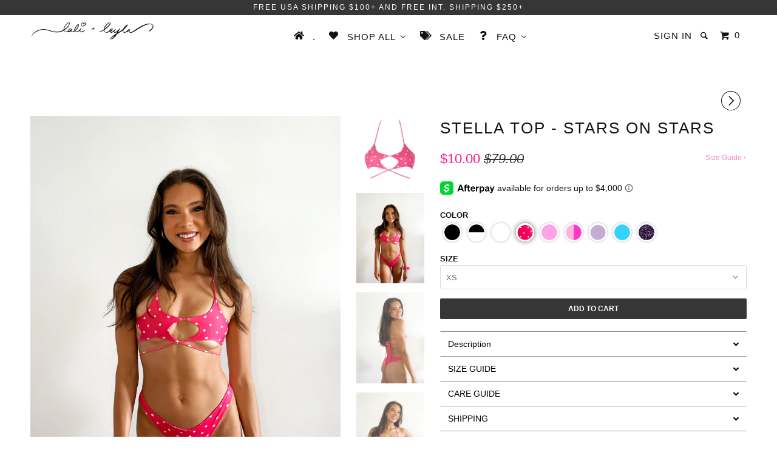

--- FILE ---
content_type: text/html; charset=utf-8
request_url: https://laliandlayla.com/collections/stars-on-stars/products/stella-top-stars-on-stars
body_size: 34973
content:
<!DOCTYPE html>
<!--[if lt IE 7 ]><html class="ie ie6" lang="en"> <![endif]-->
<!--[if IE 7 ]><html class="ie ie7" lang="en"> <![endif]-->
<!--[if IE 8 ]><html class="ie ie8" lang="en"> <![endif]-->
<!--[if IE 9 ]><html class="ie ie9" lang="en"> <![endif]-->
<!--[if (gte IE 10)|!(IE)]><!--><html lang="en"> <!--<![endif]-->
  <head> 
    <meta name="p:domain_verify" content="bfdb388f2a56f3639d580cd1313b3dbb"/>
<!-- "snippets/limespot.liquid" was not rendered, the associated app was uninstalled -->
    <meta name="google-site-verification" content="JQjucqiskRwZ491gHcaSGOxaV9bjOihU3TezDv2wHtg" />
    <meta charset="utf-8">
    <meta http-equiv="cleartype" content="on">
    <meta name="robots" content="index,follow">

    
    <title>STELLA TOP - STARS ON STARS - Lali and Layla</title>

    
      <meta name="description" content="STELLA is a vibe. Be the star you are. Mermaid and rave vibes in this amazing star top. Size up or down for more or less coverage. Wear it your way + combine with our other pieces to create your custom look. Each piece in our 2022 collections, is made from rescued and revitalized deadstock fabric that would otherwise b" />
    

    <!-- Custom Fonts -->
    
      <link href="//fonts.googleapis.com/css?family=.|Old+Standard+TT:light,normal,bold|Lato:light,normal,bold|" rel="stylesheet" type="text/css" />
    

    

<meta name="author" content="Lali and Layla">
<meta property="og:url" content="https://laliandlayla.com/products/stella-top-stars-on-stars">
<meta property="og:site_name" content="Lali and Layla">


  <meta property="og:type" content="product">
  <meta property="og:title" content="STELLA TOP - STARS ON STARS">
  
    <meta property="og:image" content="http://laliandlayla.com/cdn/shop/products/IMG_1357_grande.jpg?v=1654882021">
    <meta property="og:image:secure_url" content="https://laliandlayla.com/cdn/shop/products/IMG_1357_grande.jpg?v=1654882021">
        
  
    <meta property="og:image" content="http://laliandlayla.com/cdn/shop/products/image_08cb9fe4-b700-4e02-95e7-e13df33eada3_grande.jpg?v=1657295190">
    <meta property="og:image:secure_url" content="https://laliandlayla.com/cdn/shop/products/image_08cb9fe4-b700-4e02-95e7-e13df33eada3_grande.jpg?v=1657295190">
        
  
    <meta property="og:image" content="http://laliandlayla.com/cdn/shop/products/image_5261d82f-3747-445e-9035-89bd7ac1e0ec_grande.jpg?v=1657295190">
    <meta property="og:image:secure_url" content="https://laliandlayla.com/cdn/shop/products/image_5261d82f-3747-445e-9035-89bd7ac1e0ec_grande.jpg?v=1657295190">
        
  
  <meta property="og:price:amount" content="10.00">
  <meta property="og:price:currency" content="USD"> 


  <meta property="og:description" content="STELLA is a vibe. Be the star you are. Mermaid and rave vibes in this amazing star top. Size up or down for more or less coverage. Wear it your way + combine with our other pieces to create your custom look. Each piece in our 2022 collections, is made from rescued and revitalized deadstock fabric that would otherwise b">




<meta name="twitter:card" content="summary">

  <meta name="twitter:title" content="STELLA TOP - STARS ON STARS">
  <meta name="twitter:description" content="STELLA is a vibe. Be the star you are. Mermaid and rave vibes in this amazing star top. Size up or down for more or less coverage. Wear it your way + combine with our other pieces to create your custom look. Each piece in our 2022 collections, is made from rescued and revitalized deadstock fabric that would otherwise be cast aside. Due to the finite availability of each unique fabric we find, many of our designs are available in limited quantities, adding to the specialness of each piece!  Ties at neck and back or wear it more ways, cut the ties for a shorter look. Durable double layer shine fabric. Seamless for a body hugging fit. No padding. Sizing help? Find the perfect fit with our easy Sizing Guide. Model wears size Small. Originally designed and individually hand made with love by">
  <meta name="twitter:image" content="https://laliandlayla.com/cdn/shop/products/IMG_1357_medium.jpg?v=1654882021">
  <meta name="twitter:image:width" content="240">
  <meta name="twitter:image:height" content="240">


    
    
      <link rel="next" href="/collections/stars-on-stars/products/jaxson-bottom-stars-on-stars">
    

    <!-- Mobile Specific Metas -->
    <meta name="HandheldFriendly" content="True">
    <meta name="MobileOptimized" content="320">
    <meta name="viewport" content="width=device-width,initial-scale=1">
    <meta name="theme-color" content="#ffffff">

    <!-- Stylesheets for Parallax 2.4.2 -->
    <link href="//laliandlayla.com/cdn/shop/t/43/assets/styles.scss.css?v=91742682322243356291753340124" rel="stylesheet" type="text/css" media="all" />
    <link rel="shortcut icon" type="image/x-icon" href="//laliandlayla.com/cdn/shop/t/43/assets/favicon.png?v=96582150576963009521574706724">
    <link rel="canonical" href="https://laliandlayla.com/products/stella-top-stars-on-stars" />

    

    <script src="//laliandlayla.com/cdn/shop/t/43/assets/app.js?v=5469952266885709951753340124" type="text/javascript"></script>
    

    <!--[if lte IE 8]>
      <link href="//laliandlayla.com/cdn/shop/t/43/assets/ie.css?v=175465007136656118751574706759" rel="stylesheet" type="text/css" media="all" />
      <script src="//laliandlayla.com/cdn/shop/t/43/assets/skrollr.ie.js?v=116292453382836155221574706741" type="text/javascript"></script>
    <![endif]-->

    
  
  <script>window.performance && window.performance.mark && window.performance.mark('shopify.content_for_header.start');</script><meta name="facebook-domain-verification" content="r95z4txt4cvka4rlb5eqslacaqp3ka">
<meta name="facebook-domain-verification" content="9nnqiu3tjs23dnr5og6getcq43kpbd">
<meta id="shopify-digital-wallet" name="shopify-digital-wallet" content="/2528957/digital_wallets/dialog">
<meta name="shopify-checkout-api-token" content="80dd236d719e03758b05aad7770cc108">
<meta id="in-context-paypal-metadata" data-shop-id="2528957" data-venmo-supported="false" data-environment="production" data-locale="en_US" data-paypal-v4="true" data-currency="USD">
<link rel="alternate" type="application/json+oembed" href="https://laliandlayla.com/products/stella-top-stars-on-stars.oembed">
<script async="async" src="/checkouts/internal/preloads.js?locale=en-US"></script>
<link rel="preconnect" href="https://shop.app" crossorigin="anonymous">
<script async="async" src="https://shop.app/checkouts/internal/preloads.js?locale=en-US&shop_id=2528957" crossorigin="anonymous"></script>
<script id="apple-pay-shop-capabilities" type="application/json">{"shopId":2528957,"countryCode":"US","currencyCode":"USD","merchantCapabilities":["supports3DS"],"merchantId":"gid:\/\/shopify\/Shop\/2528957","merchantName":"Lali and Layla","requiredBillingContactFields":["postalAddress","email"],"requiredShippingContactFields":["postalAddress","email"],"shippingType":"shipping","supportedNetworks":["visa","masterCard","amex"],"total":{"type":"pending","label":"Lali and Layla","amount":"1.00"},"shopifyPaymentsEnabled":true,"supportsSubscriptions":true}</script>
<script id="shopify-features" type="application/json">{"accessToken":"80dd236d719e03758b05aad7770cc108","betas":["rich-media-storefront-analytics"],"domain":"laliandlayla.com","predictiveSearch":true,"shopId":2528957,"locale":"en"}</script>
<script>var Shopify = Shopify || {};
Shopify.shop = "lali-and-layla.myshopify.com";
Shopify.locale = "en";
Shopify.currency = {"active":"USD","rate":"1.0"};
Shopify.country = "US";
Shopify.theme = {"name":"Parallax [Afterpay 11\/25\/19]","id":79018983526,"schema_name":null,"schema_version":null,"theme_store_id":688,"role":"main"};
Shopify.theme.handle = "null";
Shopify.theme.style = {"id":null,"handle":null};
Shopify.cdnHost = "laliandlayla.com/cdn";
Shopify.routes = Shopify.routes || {};
Shopify.routes.root = "/";</script>
<script type="module">!function(o){(o.Shopify=o.Shopify||{}).modules=!0}(window);</script>
<script>!function(o){function n(){var o=[];function n(){o.push(Array.prototype.slice.apply(arguments))}return n.q=o,n}var t=o.Shopify=o.Shopify||{};t.loadFeatures=n(),t.autoloadFeatures=n()}(window);</script>
<script>
  window.ShopifyPay = window.ShopifyPay || {};
  window.ShopifyPay.apiHost = "shop.app\/pay";
  window.ShopifyPay.redirectState = null;
</script>
<script id="shop-js-analytics" type="application/json">{"pageType":"product"}</script>
<script defer="defer" async type="module" src="//laliandlayla.com/cdn/shopifycloud/shop-js/modules/v2/client.init-shop-cart-sync_IZsNAliE.en.esm.js"></script>
<script defer="defer" async type="module" src="//laliandlayla.com/cdn/shopifycloud/shop-js/modules/v2/chunk.common_0OUaOowp.esm.js"></script>
<script type="module">
  await import("//laliandlayla.com/cdn/shopifycloud/shop-js/modules/v2/client.init-shop-cart-sync_IZsNAliE.en.esm.js");
await import("//laliandlayla.com/cdn/shopifycloud/shop-js/modules/v2/chunk.common_0OUaOowp.esm.js");

  window.Shopify.SignInWithShop?.initShopCartSync?.({"fedCMEnabled":true,"windoidEnabled":true});

</script>
<script>
  window.Shopify = window.Shopify || {};
  if (!window.Shopify.featureAssets) window.Shopify.featureAssets = {};
  window.Shopify.featureAssets['shop-js'] = {"shop-cart-sync":["modules/v2/client.shop-cart-sync_DLOhI_0X.en.esm.js","modules/v2/chunk.common_0OUaOowp.esm.js"],"init-fed-cm":["modules/v2/client.init-fed-cm_C6YtU0w6.en.esm.js","modules/v2/chunk.common_0OUaOowp.esm.js"],"shop-button":["modules/v2/client.shop-button_BCMx7GTG.en.esm.js","modules/v2/chunk.common_0OUaOowp.esm.js"],"shop-cash-offers":["modules/v2/client.shop-cash-offers_BT26qb5j.en.esm.js","modules/v2/chunk.common_0OUaOowp.esm.js","modules/v2/chunk.modal_CGo_dVj3.esm.js"],"init-windoid":["modules/v2/client.init-windoid_B9PkRMql.en.esm.js","modules/v2/chunk.common_0OUaOowp.esm.js"],"init-shop-email-lookup-coordinator":["modules/v2/client.init-shop-email-lookup-coordinator_DZkqjsbU.en.esm.js","modules/v2/chunk.common_0OUaOowp.esm.js"],"shop-toast-manager":["modules/v2/client.shop-toast-manager_Di2EnuM7.en.esm.js","modules/v2/chunk.common_0OUaOowp.esm.js"],"shop-login-button":["modules/v2/client.shop-login-button_BtqW_SIO.en.esm.js","modules/v2/chunk.common_0OUaOowp.esm.js","modules/v2/chunk.modal_CGo_dVj3.esm.js"],"avatar":["modules/v2/client.avatar_BTnouDA3.en.esm.js"],"pay-button":["modules/v2/client.pay-button_CWa-C9R1.en.esm.js","modules/v2/chunk.common_0OUaOowp.esm.js"],"init-shop-cart-sync":["modules/v2/client.init-shop-cart-sync_IZsNAliE.en.esm.js","modules/v2/chunk.common_0OUaOowp.esm.js"],"init-customer-accounts":["modules/v2/client.init-customer-accounts_DenGwJTU.en.esm.js","modules/v2/client.shop-login-button_BtqW_SIO.en.esm.js","modules/v2/chunk.common_0OUaOowp.esm.js","modules/v2/chunk.modal_CGo_dVj3.esm.js"],"init-shop-for-new-customer-accounts":["modules/v2/client.init-shop-for-new-customer-accounts_JdHXxpS9.en.esm.js","modules/v2/client.shop-login-button_BtqW_SIO.en.esm.js","modules/v2/chunk.common_0OUaOowp.esm.js","modules/v2/chunk.modal_CGo_dVj3.esm.js"],"init-customer-accounts-sign-up":["modules/v2/client.init-customer-accounts-sign-up_D6__K_p8.en.esm.js","modules/v2/client.shop-login-button_BtqW_SIO.en.esm.js","modules/v2/chunk.common_0OUaOowp.esm.js","modules/v2/chunk.modal_CGo_dVj3.esm.js"],"checkout-modal":["modules/v2/client.checkout-modal_C_ZQDY6s.en.esm.js","modules/v2/chunk.common_0OUaOowp.esm.js","modules/v2/chunk.modal_CGo_dVj3.esm.js"],"shop-follow-button":["modules/v2/client.shop-follow-button_XetIsj8l.en.esm.js","modules/v2/chunk.common_0OUaOowp.esm.js","modules/v2/chunk.modal_CGo_dVj3.esm.js"],"lead-capture":["modules/v2/client.lead-capture_DvA72MRN.en.esm.js","modules/v2/chunk.common_0OUaOowp.esm.js","modules/v2/chunk.modal_CGo_dVj3.esm.js"],"shop-login":["modules/v2/client.shop-login_ClXNxyh6.en.esm.js","modules/v2/chunk.common_0OUaOowp.esm.js","modules/v2/chunk.modal_CGo_dVj3.esm.js"],"payment-terms":["modules/v2/client.payment-terms_CNlwjfZz.en.esm.js","modules/v2/chunk.common_0OUaOowp.esm.js","modules/v2/chunk.modal_CGo_dVj3.esm.js"]};
</script>
<script>(function() {
  var isLoaded = false;
  function asyncLoad() {
    if (isLoaded) return;
    isLoaded = true;
    var urls = ["https:\/\/www.improvedcontactform.com\/icf.js?shop=lali-and-layla.myshopify.com","https:\/\/chimpstatic.com\/mcjs-connected\/js\/users\/c339c8467e0f41fe3d1edd667\/4efb13eed7c2f934843931df6.js?shop=lali-and-layla.myshopify.com","https:\/\/cdn.one.store\/javascript\/dist\/1.0\/jcr-widget.js?account_id=shopify:lali-and-layla.myshopify.com\u0026shop=lali-and-layla.myshopify.com","https:\/\/cdn.hextom.com\/js\/eventpromotionbar.js?shop=lali-and-layla.myshopify.com"];
    for (var i = 0; i < urls.length; i++) {
      var s = document.createElement('script');
      s.type = 'text/javascript';
      s.async = true;
      s.src = urls[i];
      var x = document.getElementsByTagName('script')[0];
      x.parentNode.insertBefore(s, x);
    }
  };
  if(window.attachEvent) {
    window.attachEvent('onload', asyncLoad);
  } else {
    window.addEventListener('load', asyncLoad, false);
  }
})();</script>
<script id="__st">var __st={"a":2528957,"offset":-18000,"reqid":"eee8f950-2ea8-4f6d-9dcc-5906abd97c72-1768349481","pageurl":"laliandlayla.com\/collections\/stars-on-stars\/products\/stella-top-stars-on-stars","u":"bc13a7363dcc","p":"product","rtyp":"product","rid":6736447373414};</script>
<script>window.ShopifyPaypalV4VisibilityTracking = true;</script>
<script id="captcha-bootstrap">!function(){'use strict';const t='contact',e='account',n='new_comment',o=[[t,t],['blogs',n],['comments',n],[t,'customer']],c=[[e,'customer_login'],[e,'guest_login'],[e,'recover_customer_password'],[e,'create_customer']],r=t=>t.map((([t,e])=>`form[action*='/${t}']:not([data-nocaptcha='true']) input[name='form_type'][value='${e}']`)).join(','),a=t=>()=>t?[...document.querySelectorAll(t)].map((t=>t.form)):[];function s(){const t=[...o],e=r(t);return a(e)}const i='password',u='form_key',d=['recaptcha-v3-token','g-recaptcha-response','h-captcha-response',i],f=()=>{try{return window.sessionStorage}catch{return}},m='__shopify_v',_=t=>t.elements[u];function p(t,e,n=!1){try{const o=window.sessionStorage,c=JSON.parse(o.getItem(e)),{data:r}=function(t){const{data:e,action:n}=t;return t[m]||n?{data:e,action:n}:{data:t,action:n}}(c);for(const[e,n]of Object.entries(r))t.elements[e]&&(t.elements[e].value=n);n&&o.removeItem(e)}catch(o){console.error('form repopulation failed',{error:o})}}const l='form_type',E='cptcha';function T(t){t.dataset[E]=!0}const w=window,h=w.document,L='Shopify',v='ce_forms',y='captcha';let A=!1;((t,e)=>{const n=(g='f06e6c50-85a8-45c8-87d0-21a2b65856fe',I='https://cdn.shopify.com/shopifycloud/storefront-forms-hcaptcha/ce_storefront_forms_captcha_hcaptcha.v1.5.2.iife.js',D={infoText:'Protected by hCaptcha',privacyText:'Privacy',termsText:'Terms'},(t,e,n)=>{const o=w[L][v],c=o.bindForm;if(c)return c(t,g,e,D).then(n);var r;o.q.push([[t,g,e,D],n]),r=I,A||(h.body.append(Object.assign(h.createElement('script'),{id:'captcha-provider',async:!0,src:r})),A=!0)});var g,I,D;w[L]=w[L]||{},w[L][v]=w[L][v]||{},w[L][v].q=[],w[L][y]=w[L][y]||{},w[L][y].protect=function(t,e){n(t,void 0,e),T(t)},Object.freeze(w[L][y]),function(t,e,n,w,h,L){const[v,y,A,g]=function(t,e,n){const i=e?o:[],u=t?c:[],d=[...i,...u],f=r(d),m=r(i),_=r(d.filter((([t,e])=>n.includes(e))));return[a(f),a(m),a(_),s()]}(w,h,L),I=t=>{const e=t.target;return e instanceof HTMLFormElement?e:e&&e.form},D=t=>v().includes(t);t.addEventListener('submit',(t=>{const e=I(t);if(!e)return;const n=D(e)&&!e.dataset.hcaptchaBound&&!e.dataset.recaptchaBound,o=_(e),c=g().includes(e)&&(!o||!o.value);(n||c)&&t.preventDefault(),c&&!n&&(function(t){try{if(!f())return;!function(t){const e=f();if(!e)return;const n=_(t);if(!n)return;const o=n.value;o&&e.removeItem(o)}(t);const e=Array.from(Array(32),(()=>Math.random().toString(36)[2])).join('');!function(t,e){_(t)||t.append(Object.assign(document.createElement('input'),{type:'hidden',name:u})),t.elements[u].value=e}(t,e),function(t,e){const n=f();if(!n)return;const o=[...t.querySelectorAll(`input[type='${i}']`)].map((({name:t})=>t)),c=[...d,...o],r={};for(const[a,s]of new FormData(t).entries())c.includes(a)||(r[a]=s);n.setItem(e,JSON.stringify({[m]:1,action:t.action,data:r}))}(t,e)}catch(e){console.error('failed to persist form',e)}}(e),e.submit())}));const S=(t,e)=>{t&&!t.dataset[E]&&(n(t,e.some((e=>e===t))),T(t))};for(const o of['focusin','change'])t.addEventListener(o,(t=>{const e=I(t);D(e)&&S(e,y())}));const B=e.get('form_key'),M=e.get(l),P=B&&M;t.addEventListener('DOMContentLoaded',(()=>{const t=y();if(P)for(const e of t)e.elements[l].value===M&&p(e,B);[...new Set([...A(),...v().filter((t=>'true'===t.dataset.shopifyCaptcha))])].forEach((e=>S(e,t)))}))}(h,new URLSearchParams(w.location.search),n,t,e,['guest_login'])})(!0,!0)}();</script>
<script integrity="sha256-4kQ18oKyAcykRKYeNunJcIwy7WH5gtpwJnB7kiuLZ1E=" data-source-attribution="shopify.loadfeatures" defer="defer" src="//laliandlayla.com/cdn/shopifycloud/storefront/assets/storefront/load_feature-a0a9edcb.js" crossorigin="anonymous"></script>
<script crossorigin="anonymous" defer="defer" src="//laliandlayla.com/cdn/shopifycloud/storefront/assets/shopify_pay/storefront-65b4c6d7.js?v=20250812"></script>
<script data-source-attribution="shopify.dynamic_checkout.dynamic.init">var Shopify=Shopify||{};Shopify.PaymentButton=Shopify.PaymentButton||{isStorefrontPortableWallets:!0,init:function(){window.Shopify.PaymentButton.init=function(){};var t=document.createElement("script");t.src="https://laliandlayla.com/cdn/shopifycloud/portable-wallets/latest/portable-wallets.en.js",t.type="module",document.head.appendChild(t)}};
</script>
<script data-source-attribution="shopify.dynamic_checkout.buyer_consent">
  function portableWalletsHideBuyerConsent(e){var t=document.getElementById("shopify-buyer-consent"),n=document.getElementById("shopify-subscription-policy-button");t&&n&&(t.classList.add("hidden"),t.setAttribute("aria-hidden","true"),n.removeEventListener("click",e))}function portableWalletsShowBuyerConsent(e){var t=document.getElementById("shopify-buyer-consent"),n=document.getElementById("shopify-subscription-policy-button");t&&n&&(t.classList.remove("hidden"),t.removeAttribute("aria-hidden"),n.addEventListener("click",e))}window.Shopify?.PaymentButton&&(window.Shopify.PaymentButton.hideBuyerConsent=portableWalletsHideBuyerConsent,window.Shopify.PaymentButton.showBuyerConsent=portableWalletsShowBuyerConsent);
</script>
<script data-source-attribution="shopify.dynamic_checkout.cart.bootstrap">document.addEventListener("DOMContentLoaded",(function(){function t(){return document.querySelector("shopify-accelerated-checkout-cart, shopify-accelerated-checkout")}if(t())Shopify.PaymentButton.init();else{new MutationObserver((function(e,n){t()&&(Shopify.PaymentButton.init(),n.disconnect())})).observe(document.body,{childList:!0,subtree:!0})}}));
</script>
<link id="shopify-accelerated-checkout-styles" rel="stylesheet" media="screen" href="https://laliandlayla.com/cdn/shopifycloud/portable-wallets/latest/accelerated-checkout-backwards-compat.css" crossorigin="anonymous">
<style id="shopify-accelerated-checkout-cart">
        #shopify-buyer-consent {
  margin-top: 1em;
  display: inline-block;
  width: 100%;
}

#shopify-buyer-consent.hidden {
  display: none;
}

#shopify-subscription-policy-button {
  background: none;
  border: none;
  padding: 0;
  text-decoration: underline;
  font-size: inherit;
  cursor: pointer;
}

#shopify-subscription-policy-button::before {
  box-shadow: none;
}

      </style>

<script>window.performance && window.performance.mark && window.performance.mark('shopify.content_for_header.end');</script>
  <!-- GSSTART Slider code start. Do not change -->
<script type="text/javascript"> gsProductCSID = "6736447373414"; </script><script type="text/javascript" src="https://gravity-software.com/js/shopify/pac_shop3085.js?v=d230cacd0a0479e6788c9694cc1b6c96"></script>
<!-- Slider code end. Do not change GSEND --><!-- "snippets/booster-common.liquid" was not rendered, the associated app was uninstalled -->
<script type="text/javascript">
  //BOOSTER APPS COMMON JS CODE
  window.BoosterApps = window.BoosterApps || {};
  window.BoosterApps.common = window.BoosterApps.common || {};
  window.BoosterApps.common.shop = {
    permanent_domain: 'lali-and-layla.myshopify.com',
    currency: "USD",
    money_format: "${{amount}}",
    id: 2528957
  };
  

  window.BoosterApps.common.template = 'product';
  window.BoosterApps.common.cart = {};
  window.BoosterApps.common.vapid_public_key = "BO5RJ2FA8w6MW2Qt1_MKSFtoVpVjUMLYkHb2arb7zZxEaYGTMuLvmZGabSHj8q0EwlzLWBAcAU_0z-z9Xps8kF8=";

  window.BoosterApps.cs_app_url = "/apps/ba_fb_app";

  window.BoosterApps.global_config = {"asset_urls":{"loy":{"init_js":"https:\/\/cdn.shopify.com\/s\/files\/1\/0194\/1736\/6592\/t\/1\/assets\/ba_loy_init.js?v=1643899006","widget_js":"https:\/\/cdn.shopify.com\/s\/files\/1\/0194\/1736\/6592\/t\/1\/assets\/ba_loy_widget.js?v=1643899010","widget_css":"https:\/\/cdn.shopify.com\/s\/files\/1\/0194\/1736\/6592\/t\/1\/assets\/ba_loy_widget.css?v=1630424861"},"rev":{"init_js":null,"widget_js":null,"modal_js":null,"widget_css":null,"modal_css":null},"pu":{"init_js":"https:\/\/cdn.shopify.com\/s\/files\/1\/0194\/1736\/6592\/t\/1\/assets\/ba_pu_init.js?v=1635877170"},"bis":{"init_js":"https:\/\/cdn.shopify.com\/s\/files\/1\/0194\/1736\/6592\/t\/1\/assets\/ba_bis_init.js?v=1633795418","modal_js":"https:\/\/cdn.shopify.com\/s\/files\/1\/0194\/1736\/6592\/t\/1\/assets\/ba_bis_modal.js?v=1633795421","modal_css":"https:\/\/cdn.shopify.com\/s\/files\/1\/0194\/1736\/6592\/t\/1\/assets\/ba_bis_modal.css?v=1620346071"},"widgets":{"init_js":"https:\/\/cdn.shopify.com\/s\/files\/1\/0194\/1736\/6592\/t\/1\/assets\/ba_widget_init.js?v=1643989783","modal_js":"https:\/\/cdn.shopify.com\/s\/files\/1\/0194\/1736\/6592\/t\/1\/assets\/ba_widget_modal.js?v=1643989786","modal_css":"https:\/\/cdn.shopify.com\/s\/files\/1\/0194\/1736\/6592\/t\/1\/assets\/ba_widget_modal.css?v=1643989789"},"global":{"helper_js":"https:\/\/cdn.shopify.com\/s\/files\/1\/0194\/1736\/6592\/t\/1\/assets\/ba_tracking.js?v=1637601969"}},"proxy_paths":{"pu":"\/apps\/ba_fb_app","app_metrics":"\/apps\/ba_fb_app\/app_metrics","push_subscription":"\/apps\/ba_fb_app\/push"},"aat":["pu"],"pv":false,"sts":false,"bam":false,"base_money_format":"${{amount}}"};



    window.BoosterApps.pu_config = {"push_prompt_cover_enabled":false,"push_prompt_cover_title":"One small step","push_prompt_cover_message":"Allow your browser to receive notifications"};


  for (i = 0; i < window.localStorage.length; i++) {
    var key = window.localStorage.key(i);
    if (key.slice(0,10) === "ba_msg_sub") {
      window.BoosterApps.can_update_cart = true;
    }
  }

  
    if (window.BoosterApps.common.template == 'product'){
      window.BoosterApps.common.product = {
        id: 6736447373414, price: 1000, handle: "stella-top-stars-on-stars", tags: ["baby pink","beaded","beads","hot pink","light pink","MAUVE PINK","PINK","rainbow beads","SPLIT","star","star bead","STAR-TOP","STARS","two tone"],
        available: true, title: "STELLA TOP - STARS ON STARS", variants: [{"id":39677377445990,"title":"XS","option1":"XS","option2":null,"option3":null,"sku":"","requires_shipping":true,"taxable":false,"featured_image":null,"available":true,"name":"STELLA TOP - STARS ON STARS - XS","public_title":"XS","options":["XS"],"price":1000,"weight":45,"compare_at_price":7900,"inventory_quantity":1,"inventory_management":"shopify","inventory_policy":"deny","barcode":"","requires_selling_plan":false,"selling_plan_allocations":[]},{"id":39677377478758,"title":"S","option1":"S","option2":null,"option3":null,"sku":null,"requires_shipping":true,"taxable":false,"featured_image":null,"available":false,"name":"STELLA TOP - STARS ON STARS - S","public_title":"S","options":["S"],"price":1000,"weight":45,"compare_at_price":null,"inventory_quantity":0,"inventory_management":"shopify","inventory_policy":"deny","barcode":null,"requires_selling_plan":false,"selling_plan_allocations":[]},{"id":39677377511526,"title":"M","option1":"M","option2":null,"option3":null,"sku":null,"requires_shipping":true,"taxable":false,"featured_image":null,"available":false,"name":"STELLA TOP - STARS ON STARS - M","public_title":"M","options":["M"],"price":1000,"weight":45,"compare_at_price":null,"inventory_quantity":0,"inventory_management":"shopify","inventory_policy":"deny","barcode":null,"requires_selling_plan":false,"selling_plan_allocations":[]},{"id":39677377544294,"title":"L","option1":"L","option2":null,"option3":null,"sku":null,"requires_shipping":true,"taxable":false,"featured_image":null,"available":false,"name":"STELLA TOP - STARS ON STARS - L","public_title":"L","options":["L"],"price":1000,"weight":45,"compare_at_price":null,"inventory_quantity":0,"inventory_management":"shopify","inventory_policy":"deny","barcode":null,"requires_selling_plan":false,"selling_plan_allocations":[]}]
      };
      window.BoosterApps.common.product.review_data = null;
    }
  

</script>


<script type="text/javascript">
  !function(e){var t={};function r(n){if(t[n])return t[n].exports;var o=t[n]={i:n,l:!1,exports:{}};return e[n].call(o.exports,o,o.exports,r),o.l=!0,o.exports}r.m=e,r.c=t,r.d=function(e,t,n){r.o(e,t)||Object.defineProperty(e,t,{enumerable:!0,get:n})},r.r=function(e){"undefined"!==typeof Symbol&&Symbol.toStringTag&&Object.defineProperty(e,Symbol.toStringTag,{value:"Module"}),Object.defineProperty(e,"__esModule",{value:!0})},r.t=function(e,t){if(1&t&&(e=r(e)),8&t)return e;if(4&t&&"object"===typeof e&&e&&e.__esModule)return e;var n=Object.create(null);if(r.r(n),Object.defineProperty(n,"default",{enumerable:!0,value:e}),2&t&&"string"!=typeof e)for(var o in e)r.d(n,o,function(t){return e[t]}.bind(null,o));return n},r.n=function(e){var t=e&&e.__esModule?function(){return e.default}:function(){return e};return r.d(t,"a",t),t},r.o=function(e,t){return Object.prototype.hasOwnProperty.call(e,t)},r.p="https://boosterapps.com/apps/push-marketing/packs/",r(r.s=21)}({21:function(e,t){}});
//# sourceMappingURL=application-3d64c6bcfede9eadaa72.js.map

  //Global snippet for Booster Apps
  //this is updated automatically - do not edit manually.

  function loadScript(src, defer, done) {
    var js = document.createElement('script');
    js.src = src;
    js.defer = defer;
    js.onload = function(){done();};
    js.onerror = function(){
      done(new Error('Failed to load script ' + src));
    };
    document.head.appendChild(js);
  }

  function browserSupportsAllFeatures() {
    return window.Promise && window.fetch && window.Symbol;
  }

  if (browserSupportsAllFeatures()) {
    main();
  } else {
    loadScript('https://polyfill-fastly.net/v3/polyfill.min.js?features=Promise,fetch', true, main);
  }

  function loadAppScripts(){



      loadScript(window.BoosterApps.global_config.asset_urls.pu.init_js, true, function(){});
  }

  function main(err) {
    //isolate the scope
    loadScript(window.BoosterApps.global_config.asset_urls.global.helper_js, false, loadAppScripts);
  }
</script>

<!-- BEGIN app block: shopify://apps/buddha-mega-menu-navigation/blocks/megamenu/dbb4ce56-bf86-4830-9b3d-16efbef51c6f -->
<script>
        var productImageAndPrice = [],
            collectionImages = [],
            articleImages = [],
            mmLivIcons = false,
            mmFlipClock = false,
            mmFixesUseJquery = false,
            mmNumMMI = 4,
            mmSchemaTranslation = {},
            mmMenuStrings =  {"menuStrings":{"default":{".":".","SHOP ALL":"SHOP ALL","SHOP PRINTS":"SHOP PRINTS","LEMON PASILEY":"LEMON PASILEY","WATERMELON PAISLEY":"WATERMELON PAISLEY","ARIZONA SUMMERS":"ARIZONA SUMMERS","EAST HAMPTONS":"EAST HAMPTONS","SOUTHERN GIRL":"SOUTHERN GIRL","CALI BABY":"CALI BABY","FLORAL FORAGE":"FLORAL FORAGE","ORANGE BLOSSOM":"ORANGE BLOSSOM","COSMIC WAVE":"COSMIC WAVE","FUCHSIA BLAZE":"FUCHSIA BLAZE","F1 N BROKEN HEARTS":"F1 N BROKEN HEARTS","CROCHET":"CROCHET","SHOP SOLIDS":"SHOP SOLIDS","SANDY CHEEKS":"SANDY CHEEKS","GINGER SNAP":"GINGER SNAP","CINNAMON BUNS":"CINNAMON BUNS","ROSE RED":"ROSE RED","EUPHORIA":"EUPHORIA","BALLET SLIPPER":"BALLET SLIPPER","SUGAR RUSH":"SUGAR RUSH","LAVENDER FROST":"LAVENDER FROST","POWDER CLOUD BLUE":"POWDER CLOUD BLUE","FIJI ISLE":"FIJI ISLE","BAYOU BLUE":"BAYOU BLUE","OUT OF THE BLUE":"OUT OF THE BLUE","RAINWASHED GREEN":"RAINWASHED GREEN","MARSHMALLOW FLUFF":"MARSHMALLOW FLUFF","GOTHAM NIGHTS":"GOTHAM NIGHTS","SHOP TOPS":"SHOP TOPS","ASHER":"ASHER","BLAIR":"BLAIR","BONNIE":"BONNIE","STELLA  ":"STELLA  ","ELISE":"ELISE","JULIETTE":"JULIETTE","RIRI":"RIRI","CELESTE":"CELESTE","JOLIE":"JOLIE","CAMI":"CAMI","JAMESON":"JAMESON","LUCILLE":"LUCILLE","JAGGER":"JAGGER","LUISA":"LUISA","LELE":"LELE","LONDYN":"LONDYN","PAM":"PAM","MAEVE":"MAEVE","HELENA":"HELENA","SHOP BOTTOMS":"SHOP BOTTOMS","INKA":"INKA","ROMEO":"ROMEO","CLYDE":"CLYDE","RUBI":"RUBI","HAZEL":"HAZEL","CHUCK":"CHUCK","ROCKY":"ROCKY","SASKI":"SASKI","JASPER":"JASPER","MILO":"MILO","JAXSON":"JAXSON","RICKY":"RICKY","MADISON":"MADISON","TOMMY":"TOMMY","LEVI":"LEVI","CHARLIE":"CHARLIE","ANKU":"ANKU","JULIA":"JULIA","MISC.":"MISC.","ONESIES":"ONESIES","ACCESSORIES":"ACCESSORIES","THE SALE RACK":"THE SALE RACK","GIFT CARD":"GIFT CARD","CUSTOM MADE TO ORDER":"CUSTOM MADE TO ORDER","MYSTERY BUNDLES":"MYSTERY BUNDLES","SALE":"SALE","FAQ":"FAQ","ABOUT US":"ABOUT US","SIZING CHART":"SIZING CHART","REVIEWS":"REVIEWS","AS SEEN ON...":"AS SEEN ON...","PRESS":"PRESS","BABES IN L+L":"BABES IN L+L"}},"additional":{"default":{"Add to cart":"Add to cart","Sold out":"Sold out","JUST ADDED TO YOUR CART":"JUST ADDED TO YOUR CART","OUT OF STOCK":"OUT OF STOCK","View Cart":"View Cart"}}} ,
            mmShopLocale = "en",
            mmShopLocaleCollectionsRoute = "/collections",
            mmSchemaDesignJSON = [{"action":"menu-select","value":"force-mega-menu"},{"action":"design","setting":"vertical_price_color","value":"#000000"},{"action":"design","setting":"vertical_link_hover_color","value":"#efa4e1"},{"action":"design","setting":"vertical_background_color","value":"#ffffff"},{"action":"design","setting":"vertical_text_color","value":"#000000"},{"action":"design","setting":"font_family","value":"Default"},{"action":"design","setting":"button_background_hover_color","value":"#0d8781"},{"action":"design","setting":"link_hover_color","value":"#0da19a"},{"action":"design","setting":"button_background_color","value":"#0da19a"},{"action":"design","setting":"background_hover_color","value":"#f9f9f9"},{"action":"design","setting":"background_color","value":"#ffffff"},{"action":"design","setting":"button_text_hover_color","value":"#ffffff"},{"action":"design","setting":"button_text_color","value":"#ffffff"},{"action":"design","setting":"font_size","value":"13px"},{"action":"design","setting":"text_color","value":"#222222"},{"action":"design","setting":"vertical_font_size","value":"13px"}],
            mmDomChangeSkipUl = "",
            buddhaMegaMenuShop = "lali-and-layla.myshopify.com",
            mmWireframeCompression = "0",
            mmExtensionAssetUrl = "https://cdn.shopify.com/extensions/019abe06-4a3f-7763-88da-170e1b54169b/mega-menu-151/assets/";var bestSellersHTML = '';var newestProductsHTML = '';/* get link lists api */
        var linkLists={"main-menu" : {"title":"MAIN-MENU", "items":["/","/pages/shop-our-instagram","/collections/shop","/collections/sale","/collections/accessories","/pages/sizing-chart","/pages/faq",]},"footer" : {"title":"FOOTER", "items":["/search","/pages/faq","/pages/shipping","/pages/exchanges-returns","/pages/sizing-chart","https://laliandlayla.com/account/login","/pages/about-us","http://laliandlayla.com/community/contact",]},"topss" : {"title":"TOPS", "items":["/collections/tops-1",]},"bottomss" : {"title":"BOTTOMS", "items":["/collections/bottoms-1","/collections/madison","/collections/lili","/collections/g-baby","/collections/vixen-1","/collections/saski","/collections/charlie",]},"shop-all-2018" : {"title":"SHOP COLLECTIONS", "items":["/products/gift-card",]},"customer-account-main-menu" : {"title":"Customer account main menu", "items":["/","https://shopify.com/2528957/account/orders?locale=en&amp;region_country=US",]},};/*ENDPARSE*/

        linkLists["force-mega-menu"]={};linkLists["force-mega-menu"].title="Parallax Theme - Mega Menu";linkLists["force-mega-menu"].items=[1];

        /* set product prices */productImageAndPrice[8016738746655] = ['//laliandlayla.com/cdn/shop/files/SALE.jpg?v=1754367828&width=240', 1.0, '<span class="mega-menu-price"><span class="money">$50.00</span></span>', 44249593282847, ""];productImageAndPrice[6576226271334] = ['//laliandlayla.com/cdn/shop/products/ANAFORCUSTOM.jpg?v=1722540768&width=240', 1.0, '<span class="mega-menu-price"><span class="money">$0.00</span></span>', 39326068375654, ""];productImageAndPrice[384573013] = ['//laliandlayla.com/cdn/shop/products/Untitleddesign_5.png?v=1625606668&width=240', 1.0, '<span class="mega-menu-price"><span class="money">$25.00</span></span>', 1001742329, ""];/* get the collection images */collectionImages['482413969695'] = ['//laliandlayla.com/cdn/shop/collections/IMG_8620.jpg?v=1722968763&width=240', 1.0052356020942408];collectionImages['482414002463'] = ['//laliandlayla.com/cdn/shop/collections/IMG_8619.jpg?v=1722968783&width=240', 0.990990990990991];collectionImages['482413510943'] = ['//laliandlayla.com/cdn/shop/collections/IMG_8617_3.jpg?v=1722968365&width=240', 0.9934036939313984];collectionImages['482413609247'] = ['//laliandlayla.com/cdn/shop/collections/IMG_8615.jpg?v=1722968406&width=240', 1.0];collectionImages['482413904159'] = ['//laliandlayla.com/cdn/shop/collections/IMG_8614_2.jpg?v=1722968573&width=240', 0.9891304347826086];collectionImages['482413871391'] = ['//laliandlayla.com/cdn/shop/collections/IMG_8615_b8bfca58-5ca5-4c62-8eb2-55f89cd33051.jpg?v=1722968553&width=240', 0.989247311827957];collectionImages['474548764959'] = ['//laliandlayla.com/cdn/shop/collections/image_3cfc894c-a835-4040-8e55-789acbcea604.jpg?v=1710344091&width=240', 1.0];collectionImages['474548535583'] = ['//laliandlayla.com/cdn/shop/collections/image_b4cdb877-47e4-499e-89e3-627c04e2791c.jpg?v=1710343699&width=240', 1.0];collectionImages['474548797727'] = ['//laliandlayla.com/cdn/shop/collections/image_ca7a44fa-97d6-4f8f-aade-8ecd3a04a7ff.jpg?v=1710343942&width=240', 1.0];collectionImages['474548568351'] = ['//laliandlayla.com/cdn/shop/collections/image_79f90023-974e-4ca4-bf30-443d8421746a.jpg?v=1710343719&width=240', 1.0];collectionImages['472129306911'] = ['//laliandlayla.com/cdn/shop/collections/image_ede5cf87-2a67-49dd-9e4f-b3e60d9f3001.jpg?v=1710343814&width=240', 1.0];collectionImages['474548633887'] = ['//laliandlayla.com/cdn/shop/collections/image_82ba38d1-22e9-4a57-9861-2ca3e1ea083f.jpg?v=1710343835&width=240', 1.0];collectionImages['263582318694'] = ['//laliandlayla.com/cdn/shop/collections/ICONS_14.png?v=1649350707&width=240', 1.0];collectionImages['266105290854'] = ['//laliandlayla.com/cdn/shop/collections/gold.jpg?v=1659979393&width=240', 1.0198863636363635];collectionImages['261958893670'] = ['//laliandlayla.com/cdn/shop/collections/CINNAMON_BUNS.jpg?v=1627333219&width=240', 1.0198863636363635];collectionImages['474580943135'] = ['//laliandlayla.com/cdn/shop/collections/image_7bba8c23-a0cc-4dd0-a14a-3c254454da7d.jpg?v=1710344213&width=240', 1.0];collectionImages['261134614630'] = ['//laliandlayla.com/cdn/shop/collections/euphoria_swatch.jpg?v=1623187914&width=240', 1.0198863636363635];collectionImages['474580812063'] = ['//laliandlayla.com/cdn/shop/collections/image_2b528157-d6d7-4508-9a04-f22dc64e3f09.jpg?v=1710344121&width=240', 1.0];collectionImages['260420960358'] = ['//laliandlayla.com/cdn/shop/collections/sugar_rush_icon_88a3981d-cc1b-4b91-a90a-9615128abda2.jpg?v=1615997815&width=240', 1.0198863636363635];collectionImages['266927505510'] = ['//laliandlayla.com/cdn/shop/collections/lav.jpg?v=1661880588&width=240', 1.0198863636363635];collectionImages['266927439974'] = ['//laliandlayla.com/cdn/shop/collections/bluee.jpg?v=1661880497&width=240', 1.0198863636363635];collectionImages['260651843686'] = ['//laliandlayla.com/cdn/shop/collections/fiji_isle_icon_bde46705-10bf-47a2-9eab-93dce2f8ad45.jpg?v=1615997879&width=240', 1.0198863636363635];collectionImages['262896844902'] = ['//laliandlayla.com/cdn/shop/collections/ICONS_4.png?v=1646243324&width=240', 1.0];collectionImages['263377485926'] = ['//laliandlayla.com/cdn/shop/collections/ICONS_11.png?v=1647458779&width=240', 1.0];collectionImages['266927472742'] = ['//laliandlayla.com/cdn/shop/collections/minty.jpg?v=1661880529&width=240', 1.0198863636363635];collectionImages['260652335206'] = ['//laliandlayla.com/cdn/shop/collections/marshmallow.jpg?v=1616792709&width=240', 1.0198863636363635];collectionImages['33457864799'] = ['//laliandlayla.com/cdn/shop/collections/GOTHAM.jpg?v=1618588124&width=240', 1.0198863636363635];collectionImages['33249624159'] = ['//laliandlayla.com/cdn/shop/collections/ScreenShot2018-11-11at3.07.37PM.png?v=1620072099&width=240', 1.0];collectionImages['262372819046'] = ['//laliandlayla.com/cdn/shop/collections/IMG_2570.jpg?v=1648738098&width=240', 1.1928934010152283];collectionImages['261637111910'] = ['//laliandlayla.com/cdn/shop/collections/Screen_Shot_2021-06-23_at_2.41.52_PM.png?v=1624474181&width=240', 1.1790668348045397];collectionImages['81478451302'] = ['//laliandlayla.com/cdn/shop/collections/ScreenShot2018-11-11at3.37.26PM.png?v=1620073982&width=240', 1.0];collectionImages['261137072230'] = ['//laliandlayla.com/cdn/shop/collections/ELISE_GOTHAM_NIGHTS_FLAT.jpg?v=1620074777&width=240', 1.0];collectionImages['158297849958'] = ['//laliandlayla.com/cdn/shop/collections/juliette.jpg?v=1588180801&width=240', 1.0];collectionImages['261925568614'] = ['//laliandlayla.com/cdn/shop/collections/RIRI_GOTHAM_NIGHTS.jpg?v=1627331066&width=240', 0.9844192634560907];collectionImages['135994966118'] = ['//laliandlayla.com/cdn/shop/collections/Screen_Shot_2019-07-19_at_8.24.29_PM_copy.jpg?v=1620074816&width=240', 0.9482758620689655];collectionImages['261137334374'] = ['//laliandlayla.com/cdn/shop/collections/GOTHAM_NIGHTS_JOLIE_FLAT.jpg?v=1620072389&width=240', 1.0];collectionImages['261137760358'] = ['//laliandlayla.com/cdn/shop/collections/CAMI_GOTHAM_NIGHTS.jpg?v=1620074845&width=240', 1.1347517730496455];collectionImages['261137301606'] = ['//laliandlayla.com/cdn/shop/collections/GOTHAM_NIGHTS_JAMESON_FLAT.jpg?v=1620072333&width=240', 1.0];collectionImages['158297915494'] = ['//laliandlayla.com/cdn/shop/collections/lucille.jpg?v=1648739141&width=240', 1.0];collectionImages['33249656927'] = ['//laliandlayla.com/cdn/shop/collections/ScreenShot2018-11-11at3.07.34PM.png?v=1632157724&width=240', 1.0];collectionImages['261137137766'] = ['//laliandlayla.com/cdn/shop/collections/GOTHAM_NIGHT_LUISA.jpg?v=1620071333&width=240', 1.0];collectionImages['261137367142'] = ['//laliandlayla.com/cdn/shop/collections/GOTHAM_NIGHTS_LELE_FLAT.jpg?v=1620072430&width=240', 1.0];collectionImages['33249919071'] = ['//laliandlayla.com/cdn/shop/collections/ScreenShot2018-11-11at3.08.17PM.png?v=1620072465&width=240', 1.0];collectionImages['266927636582'] = ['//laliandlayla.com/cdn/shop/collections/IMG_1535.jpg?v=1661880663&width=240', 1.0];collectionImages['262372753510'] = ['//laliandlayla.com/cdn/shop/collections/IMG_2581.jpg?v=1633451570&width=240', 1.0];collectionImages['262372655206'] = ['//laliandlayla.com/cdn/shop/collections/helena_gotham.jpg?v=1643303524&width=240', 1.0];collectionImages['226591425'] = ['//laliandlayla.com/cdn/shop/collections/ScreenShot2018-11-11at3.07.30PM.png?v=1620074562&width=240', 1.1608391608391608];collectionImages['158297194598'] = ['//laliandlayla.com/cdn/shop/collections/romeo.jpg?v=1588180325&width=240', 1.0];collectionImages['261660442726'] = ['//laliandlayla.com/cdn/shop/collections/cylde_icon_b5b3cb7f-4c43-4873-b80b-ad09cbcf851b.jpg?v=1627331375&width=240', 1.0858757062146893];collectionImages['261137432678'] = ['//laliandlayla.com/cdn/shop/collections/GOTHAM_NIGHTS_RUBI_FLAT.jpg?v=1620074699&width=240', 1.1785714285714286];collectionImages['135973765222'] = ['//laliandlayla.com/cdn/shop/collections/IMG_1856.jpg?v=1620072233&width=240', 1.0];collectionImages['262372950118'] = ['//laliandlayla.com/cdn/shop/collections/chuck_gotham.jpg?v=1647453176&width=240', 1.0];collectionImages['261925601382'] = ['//laliandlayla.com/cdn/shop/collections/GOTHAM_NIGHTS_ROCKY.jpg?v=1627331211&width=240', 1.2149178255372945];collectionImages['33250115679'] = ['//laliandlayla.com/cdn/shop/collections/ScreenShot2018-11-11at3.08.20PM.png?v=1620074613&width=240', 1.1476510067114094];collectionImages['13067878432'] = ['//laliandlayla.com/cdn/shop/collections/ScreenShot2018-11-11at3.07.59PM.png?v=1620072354&width=240', 1.0];collectionImages['261137399910'] = ['//laliandlayla.com/cdn/shop/collections/GOTHAM_NIGHTS_MILO.jpg?v=1620074733&width=240', 1.2127659574468086];collectionImages['158297718886'] = ['//laliandlayla.com/cdn/shop/collections/jaxson.jpg?v=1588180740&width=240', 1.0];collectionImages['158297882726'] = ['//laliandlayla.com/cdn/shop/collections/ricky.jpg?v=1588180836&width=240', 1.0];collectionImages['226591041'] = ['//laliandlayla.com/cdn/shop/collections/ScreenShot2018-11-11at3.07.22PM.png?v=1620847466&width=240', 1.0];collectionImages['266927702118'] = ['//laliandlayla.com/cdn/shop/collections/IMG_1514.jpg?v=1661880685&width=240', 1.0];collectionImages['262372720742'] = ['//laliandlayla.com/cdn/shop/collections/levi_gotham_nights.jpg?v=1643304387&width=240', 1.0];collectionImages['33250148447'] = ['//laliandlayla.com/cdn/shop/collections/ScreenShot2018-11-11at3.08.34PM.png?v=1620930157&width=240', 1.0];collectionImages['262372622438'] = ['//laliandlayla.com/cdn/shop/collections/anku_gotham.jpg?v=1633451530&width=240', 1.0];collectionImages['262372687974'] = ['//laliandlayla.com/cdn/shop/collections/IMG_3222.jpg?v=1643304294&width=240', 1.0];collectionImages['33268138079'] = ['//laliandlayla.com/cdn/shop/collections/PENELOPE_1.jpg?v=1633449361&width=240', 1.0];collectionImages['437303501'] = ['//laliandlayla.com/cdn/shop/collections/FullSizeRender_1.jpg?v=1625605157&width=240', 0.9850746268656716];collectionImages['284052161'] = ['//laliandlayla.com/cdn/shop/collections/1513313791facebook-circle-heart-love-png.jpg?v=1625604958&width=240', 1.5163934426229508];/* get the article images *//* customer fixes */
        var mmThemeFixesBeforeInit = function(){loadMegaMenuTries=0;}; var mmThemeFixesBefore = function(){ var firstMmPanel = true; mmForEach(document, "#nav>.mm-panels>.mm-panel", function(el){ if (firstMmPanel) { firstMmPanel = false; el.classList.remove("mm-hidden"); el.classList.remove("mm-subopened"); } else { el.parentElement.removeChild(el); } }); if (selectedMenu=="force-mega-menu" && tempMenuObject.u.matches(".menu") && tempMenuObject.u.matches(".align_left,.center,.align_right")) { tempMenuObject.skipCheck = true; tempMenuObject.forceMenu = true; tempMenuObject.liClasses = ""; tempMenuObject.aClasses = "top-link active"; tempMenuObject.liItems = tempMenuObject.u.children; } else if (selectedMenu=="force-mega-menu" && tempMenuObject.u.matches("#mm-0, #nav .mm-listview")) { tempMenuObject.forceMenu = true; tempMenuObject.skipCheck = true; tempMenuObject.liClasses = "mm-selected"; tempMenuObject.aClasses = "current"; tempMenuObject.liItems = mmNot(tempMenuObject.u.children, ".search_link", true); } else if (selectedMenu=="force-mega-menu" && tempMenuObject.u.matches(".header__navigation")) { tempMenuObject.forceMenu = true; tempMenuObject.skipCheck = true; tempMenuObject.liClasses = "header__nav-item"; tempMenuObject.aClasses = ""; tempMenuObject.liItems = tempMenuObject.u.children; } }; var mmThemeFixesAfter = function(){ mmForEach(document, "#mm-0>.buddha-menu-item a, .mm-listview>.buddha-menu-item a", function(el){ el.removeAttribute("href"); }); mmAddStyle(" .mm-panels>.mm-panel {transform: translate3d(0,0,0) !important;} ", "themeScript"); }; 
        

        var mmWireframe = {"html" : "<li class=\"buddha-menu-item\" itemId=\"D3dUK\"  ><a data-href=\"/\" href=\"/\" aria-label=\".\" data-no-instant=\"\" onclick=\"mmGoToPage(this, event); return false;\"  ><i class=\"mm-icon static fa fa-home\" aria-hidden=\"true\"></i><span class=\"mm-title\">.</span></a></li><li class=\"buddha-menu-item\" itemId=\"Cm5LC\"  ><a data-href=\"/collections/shop\" href=\"/collections/shop\" aria-label=\"SHOP ALL\" data-no-instant=\"\" onclick=\"mmGoToPage(this, event); return false;\"  ><i class=\"mm-icon static fas fa-heart\" aria-hidden=\"true\"></i><span class=\"mm-title\">SHOP ALL</span><i class=\"mm-arrow mm-angle-down\" aria-hidden=\"true\"></i><span class=\"toggle-menu-btn\" style=\"display:none;\" title=\"Toggle menu\" onclick=\"return toggleSubmenu(this)\"><span class=\"mm-arrow-icon\"><span class=\"bar-one\"></span><span class=\"bar-two\"></span></span></span></a><ul class=\"mm-submenu simple   mm-last-level\"><li submenu-columns=\"1\" item-type=\"link-list-image\"  ><div class=\"mega-menu-item-container\"  ><div class=\"mm-list-name\"  ><span  ><span class=\"mm-title\">SHOP PRINTS</span></span></div><ul class=\"mm-product-list   mm-last-level\"><li  ><div class=\"mm-list-image\"  ><a data-href=\"/collections/lemon-pasiley\" href=\"/collections/lemon-pasiley\" aria-label=\"LEMON PASILEY\" data-no-instant=\"\" onclick=\"mmGoToPage(this, event); return false;\"  ><img  data-src=\"https://cdn.shopify.com/s/files/1/0252/8957/collections/IMG_8620_80x.jpg?v=1722968763\" class=\"get-collection-image\" data-id=\"482413969695\"></a></div><div class=\"mm-list-info\"  ><a data-href=\"/collections/lemon-pasiley\" href=\"/collections/lemon-pasiley\" aria-label=\"LEMON PASILEY\" data-no-instant=\"\" onclick=\"mmGoToPage(this, event); return false;\" class=\"mm-product-name\"  ><span class=\"mm-title\">LEMON PASILEY</span></a><div class=\"mega-menu-prices get-mega-menu-prices\" data-id=\"482413969695\"></div></div></li><li  ><div class=\"mm-list-image\"  ><a data-href=\"/collections/watermelon-paisley\" href=\"/collections/watermelon-paisley\" aria-label=\"WATERMELON PAISLEY\" data-no-instant=\"\" onclick=\"mmGoToPage(this, event); return false;\"  ><img  data-src=\"https://cdn.shopify.com/s/files/1/0252/8957/collections/IMG_8619_80x.jpg?v=1722968783\" class=\"get-collection-image\" data-id=\"482414002463\"></a></div><div class=\"mm-list-info\"  ><a data-href=\"/collections/watermelon-paisley\" href=\"/collections/watermelon-paisley\" aria-label=\"WATERMELON PAISLEY\" data-no-instant=\"\" onclick=\"mmGoToPage(this, event); return false;\" class=\"mm-product-name\"  ><span class=\"mm-title\">WATERMELON PAISLEY</span></a><div class=\"mega-menu-prices get-mega-menu-prices\" data-id=\"482414002463\"></div></div></li><li  ><div class=\"mm-list-image\"  ><a data-href=\"/collections/arizona-summers\" href=\"/collections/arizona-summers\" aria-label=\"ARIZONA SUMMERS\" data-no-instant=\"\" onclick=\"mmGoToPage(this, event); return false;\"  ><img  data-src=\"https://cdn.shopify.com/s/files/1/0252/8957/collections/IMG_8617_3_80x.jpg?v=1722968365\" class=\"get-collection-image\" data-id=\"482413510943\"></a></div><div class=\"mm-list-info\"  ><a data-href=\"/collections/arizona-summers\" href=\"/collections/arizona-summers\" aria-label=\"ARIZONA SUMMERS\" data-no-instant=\"\" onclick=\"mmGoToPage(this, event); return false;\" class=\"mm-product-name\"  ><span class=\"mm-title\">ARIZONA SUMMERS</span></a><div class=\"mega-menu-prices get-mega-menu-prices\" data-id=\"482413510943\"></div></div></li><li  ><div class=\"mm-list-image\"  ><a data-href=\"/collections/east-hamptons\" href=\"/collections/east-hamptons\" aria-label=\"EAST HAMPTONS\" data-no-instant=\"\" onclick=\"mmGoToPage(this, event); return false;\"  ><img  data-src=\"https://cdn.shopify.com/s/files/1/0252/8957/collections/IMG_8615_80x.jpg?v=1722968406\" class=\"get-collection-image\" data-id=\"482413609247\"></a></div><div class=\"mm-list-info\"  ><a data-href=\"/collections/east-hamptons\" href=\"/collections/east-hamptons\" aria-label=\"EAST HAMPTONS\" data-no-instant=\"\" onclick=\"mmGoToPage(this, event); return false;\" class=\"mm-product-name\"  ><span class=\"mm-title\">EAST HAMPTONS</span></a><div class=\"mega-menu-prices get-mega-menu-prices\" data-id=\"482413609247\"></div></div></li><li  ><div class=\"mm-list-image\"  ><a data-href=\"/collections/southern-girl\" href=\"/collections/southern-girl\" aria-label=\"SOUTHERN GIRL\" data-no-instant=\"\" onclick=\"mmGoToPage(this, event); return false;\"  ><img  data-src=\"https://cdn.shopify.com/s/files/1/0252/8957/collections/IMG_8614_2_80x.jpg?v=1722968573\" class=\"get-collection-image\" data-id=\"482413904159\"></a></div><div class=\"mm-list-info\"  ><a data-href=\"/collections/southern-girl\" href=\"/collections/southern-girl\" aria-label=\"SOUTHERN GIRL\" data-no-instant=\"\" onclick=\"mmGoToPage(this, event); return false;\" class=\"mm-product-name\"  ><span class=\"mm-title\">SOUTHERN GIRL</span></a><div class=\"mega-menu-prices get-mega-menu-prices\" data-id=\"482413904159\"></div></div></li><li  ><div class=\"mm-list-image\"  ><a data-href=\"/collections/cali-baby\" href=\"/collections/cali-baby\" aria-label=\"CALI BABY\" data-no-instant=\"\" onclick=\"mmGoToPage(this, event); return false;\"  ><img  data-src=\"https://cdn.shopify.com/s/files/1/0252/8957/collections/IMG_8615_b8bfca58-5ca5-4c62-8eb2-55f89cd33051_80x.jpg?v=1722968553\" class=\"get-collection-image\" data-id=\"482413871391\"></a></div><div class=\"mm-list-info\"  ><a data-href=\"/collections/cali-baby\" href=\"/collections/cali-baby\" aria-label=\"CALI BABY\" data-no-instant=\"\" onclick=\"mmGoToPage(this, event); return false;\" class=\"mm-product-name\"  ><span class=\"mm-title\">CALI BABY</span></a><div class=\"mega-menu-prices get-mega-menu-prices\" data-id=\"482413871391\"></div></div></li><li  ><div class=\"mm-list-image\"  ><a data-href=\"/collections/floral-forage\" href=\"/collections/floral-forage\" aria-label=\"FLORAL FORAGE\" data-no-instant=\"\" onclick=\"mmGoToPage(this, event); return false;\"  ><img  data-src=\"https://cdn.shopify.com/s/files/1/0252/8957/collections/image_3cfc894c-a835-4040-8e55-789acbcea604_80x.jpg?v=1710344091\" class=\"get-collection-image\" data-id=\"474548764959\"></a></div><div class=\"mm-list-info\"  ><a data-href=\"/collections/floral-forage\" href=\"/collections/floral-forage\" aria-label=\"FLORAL FORAGE\" data-no-instant=\"\" onclick=\"mmGoToPage(this, event); return false;\" class=\"mm-product-name\"  ><span class=\"mm-title\">FLORAL FORAGE</span></a><div class=\"mega-menu-prices get-mega-menu-prices\" data-id=\"474548764959\"></div></div></li><li  ><div class=\"mm-list-image\"  ><a data-href=\"/collections/orange-blossom\" href=\"/collections/orange-blossom\" aria-label=\"ORANGE BLOSSOM\" data-no-instant=\"\" onclick=\"mmGoToPage(this, event); return false;\"  ><img  data-src=\"https://cdn.shopify.com/s/files/1/0252/8957/collections/image_b4cdb877-47e4-499e-89e3-627c04e2791c_80x.jpg?v=1710343699\" class=\"get-collection-image\" data-id=\"474548535583\"></a></div><div class=\"mm-list-info\"  ><a data-href=\"/collections/orange-blossom\" href=\"/collections/orange-blossom\" aria-label=\"ORANGE BLOSSOM\" data-no-instant=\"\" onclick=\"mmGoToPage(this, event); return false;\" class=\"mm-product-name\"  ><span class=\"mm-title\">ORANGE BLOSSOM</span></a><div class=\"mega-menu-prices get-mega-menu-prices\" data-id=\"474548535583\"></div></div></li><li  ><div class=\"mm-list-image\"  ><a data-href=\"/collections/cosmic-wave\" href=\"/collections/cosmic-wave\" aria-label=\"COSMIC WAVE\" data-no-instant=\"\" onclick=\"mmGoToPage(this, event); return false;\"  ><img  data-src=\"https://cdn.shopify.com/s/files/1/0252/8957/collections/image_ca7a44fa-97d6-4f8f-aade-8ecd3a04a7ff_80x.jpg?v=1710343942\" class=\"get-collection-image\" data-id=\"474548797727\"></a></div><div class=\"mm-list-info\"  ><a data-href=\"/collections/cosmic-wave\" href=\"/collections/cosmic-wave\" aria-label=\"COSMIC WAVE\" data-no-instant=\"\" onclick=\"mmGoToPage(this, event); return false;\" class=\"mm-product-name\"  ><span class=\"mm-title\">COSMIC WAVE</span></a><div class=\"mega-menu-prices get-mega-menu-prices\" data-id=\"474548797727\"></div></div></li><li  ><div class=\"mm-list-image\"  ><a data-href=\"/collections/fuchsia-blaze\" href=\"/collections/fuchsia-blaze\" aria-label=\"FUCHSIA BLAZE\" data-no-instant=\"\" onclick=\"mmGoToPage(this, event); return false;\"  ><img  data-src=\"https://cdn.shopify.com/s/files/1/0252/8957/collections/image_79f90023-974e-4ca4-bf30-443d8421746a_80x.jpg?v=1710343719\" class=\"get-collection-image\" data-id=\"474548568351\"></a></div><div class=\"mm-list-info\"  ><a data-href=\"/collections/fuchsia-blaze\" href=\"/collections/fuchsia-blaze\" aria-label=\"FUCHSIA BLAZE\" data-no-instant=\"\" onclick=\"mmGoToPage(this, event); return false;\" class=\"mm-product-name\"  ><span class=\"mm-title\">FUCHSIA BLAZE</span></a><div class=\"mega-menu-prices get-mega-menu-prices\" data-id=\"474548568351\"></div></div></li><li  ><div class=\"mm-list-image\"  ><a data-href=\"/collections/f1-n-broken-hearts\" href=\"/collections/f1-n-broken-hearts\" aria-label=\"F1 N BROKEN HEARTS\" data-no-instant=\"\" onclick=\"mmGoToPage(this, event); return false;\"  ><img  data-src=\"https://cdn.shopify.com/s/files/1/0252/8957/collections/image_ede5cf87-2a67-49dd-9e4f-b3e60d9f3001_80x.jpg?v=1710343814\" class=\"get-collection-image\" data-id=\"472129306911\"></a></div><div class=\"mm-list-info\"  ><a data-href=\"/collections/f1-n-broken-hearts\" href=\"/collections/f1-n-broken-hearts\" aria-label=\"F1 N BROKEN HEARTS\" data-no-instant=\"\" onclick=\"mmGoToPage(this, event); return false;\" class=\"mm-product-name\"  ><span class=\"mm-title\">F1 N BROKEN HEARTS</span></a><div class=\"mega-menu-prices get-mega-menu-prices\" data-id=\"472129306911\"></div></div></li><li  ><div class=\"mm-list-image\"  ><a data-href=\"/collections/crochet\" href=\"/collections/crochet\" aria-label=\"CROCHET\" data-no-instant=\"\" onclick=\"mmGoToPage(this, event); return false;\"  ><img  data-src=\"https://cdn.shopify.com/s/files/1/0252/8957/collections/image_82ba38d1-22e9-4a57-9861-2ca3e1ea083f_80x.jpg?v=1710343835\" class=\"get-collection-image\" data-id=\"474548633887\"></a></div><div class=\"mm-list-info\"  ><a data-href=\"/collections/crochet\" href=\"/collections/crochet\" aria-label=\"CROCHET\" data-no-instant=\"\" onclick=\"mmGoToPage(this, event); return false;\" class=\"mm-product-name\"  ><span class=\"mm-title\">CROCHET</span></a><div class=\"mega-menu-prices get-mega-menu-prices\" data-id=\"474548633887\"></div></div></li></ul></div></li><li submenu-columns=\"1\" item-type=\"link-list-image\"  ><div class=\"mega-menu-item-container\"  ><div class=\"mm-list-name\"  ><span  ><span class=\"mm-title\">SHOP SOLIDS</span></span></div><ul class=\"mm-product-list   mm-last-level\"><li  ><div class=\"mm-list-image\"  ><a data-href=\"/collections/sandy-cheeks\" href=\"/collections/sandy-cheeks\" aria-label=\"SANDY CHEEKS\" data-no-instant=\"\" onclick=\"mmGoToPage(this, event); return false;\"  ><img  data-src=\"https://cdn.shopify.com/s/files/1/0252/8957/collections/ICONS_14_80x.png?v=1649350707\" class=\"get-collection-image\" data-id=\"263582318694\"></a></div><div class=\"mm-list-info\"  ><a data-href=\"/collections/sandy-cheeks\" href=\"/collections/sandy-cheeks\" aria-label=\"SANDY CHEEKS\" data-no-instant=\"\" onclick=\"mmGoToPage(this, event); return false;\" class=\"mm-product-name\"  ><span class=\"mm-title\">SANDY CHEEKS</span></a><div class=\"mega-menu-prices get-mega-menu-prices\" data-id=\"263582318694\"></div></div></li><li  ><div class=\"mm-list-image\"  ><a data-href=\"/collections/ginger-snap-1\" href=\"/collections/ginger-snap-1\" aria-label=\"GINGER SNAP\" data-no-instant=\"\" onclick=\"mmGoToPage(this, event); return false;\"  ><img  data-src=\"https://cdn.shopify.com/s/files/1/0252/8957/collections/gold_80x.jpg?v=1659979393\" class=\"get-collection-image\" data-id=\"266105290854\"></a></div><div class=\"mm-list-info\"  ><a data-href=\"/collections/ginger-snap-1\" href=\"/collections/ginger-snap-1\" aria-label=\"GINGER SNAP\" data-no-instant=\"\" onclick=\"mmGoToPage(this, event); return false;\" class=\"mm-product-name\"  ><span class=\"mm-title\">GINGER SNAP</span></a><div class=\"mega-menu-prices get-mega-menu-prices\" data-id=\"266105290854\"></div></div></li><li  ><div class=\"mm-list-image\"  ><a data-href=\"/collections/cinnamon-buns\" href=\"/collections/cinnamon-buns\" aria-label=\"CINNAMON BUNS\" data-no-instant=\"\" onclick=\"mmGoToPage(this, event); return false;\"  ><img  data-src=\"https://cdn.shopify.com/s/files/1/0252/8957/collections/CINNAMON_BUNS_80x.jpg?v=1627333219\" class=\"get-collection-image\" data-id=\"261958893670\"></a></div><div class=\"mm-list-info\"  ><a data-href=\"/collections/cinnamon-buns\" href=\"/collections/cinnamon-buns\" aria-label=\"CINNAMON BUNS\" data-no-instant=\"\" onclick=\"mmGoToPage(this, event); return false;\" class=\"mm-product-name\"  ><span class=\"mm-title\">CINNAMON BUNS</span></a><div class=\"mega-menu-prices get-mega-menu-prices\" data-id=\"261958893670\"></div></div></li><li  ><div class=\"mm-list-image\"  ><a data-href=\"/collections/rose-red\" href=\"/collections/rose-red\" aria-label=\"ROSE RED\" data-no-instant=\"\" onclick=\"mmGoToPage(this, event); return false;\"  ><img  data-src=\"https://cdn.shopify.com/s/files/1/0252/8957/collections/image_7bba8c23-a0cc-4dd0-a14a-3c254454da7d_80x.jpg?v=1710344213\" class=\"get-collection-image\" data-id=\"474580943135\"></a></div><div class=\"mm-list-info\"  ><a data-href=\"/collections/rose-red\" href=\"/collections/rose-red\" aria-label=\"ROSE RED\" data-no-instant=\"\" onclick=\"mmGoToPage(this, event); return false;\" class=\"mm-product-name\"  ><span class=\"mm-title\">ROSE RED</span></a><div class=\"mega-menu-prices get-mega-menu-prices\" data-id=\"474580943135\"></div></div></li><li  ><div class=\"mm-list-image\"  ><a data-href=\"/collections/euphoria\" href=\"/collections/euphoria\" aria-label=\"EUPHORIA\" data-no-instant=\"\" onclick=\"mmGoToPage(this, event); return false;\"  ><img  data-src=\"https://cdn.shopify.com/s/files/1/0252/8957/collections/euphoria_swatch_80x.jpg?v=1623187914\" class=\"get-collection-image\" data-id=\"261134614630\"></a></div><div class=\"mm-list-info\"  ><a data-href=\"/collections/euphoria\" href=\"/collections/euphoria\" aria-label=\"EUPHORIA\" data-no-instant=\"\" onclick=\"mmGoToPage(this, event); return false;\" class=\"mm-product-name\"  ><span class=\"mm-title\">EUPHORIA</span></a><div class=\"mega-menu-prices get-mega-menu-prices\" data-id=\"261134614630\"></div></div></li><li  ><div class=\"mm-list-image\"  ><a data-href=\"/collections/ballet-slipper\" href=\"/collections/ballet-slipper\" aria-label=\"BALLET SLIPPER\" data-no-instant=\"\" onclick=\"mmGoToPage(this, event); return false;\"  ><img  data-src=\"https://cdn.shopify.com/s/files/1/0252/8957/collections/image_2b528157-d6d7-4508-9a04-f22dc64e3f09_80x.jpg?v=1710344121\" class=\"get-collection-image\" data-id=\"474580812063\"></a></div><div class=\"mm-list-info\"  ><a data-href=\"/collections/ballet-slipper\" href=\"/collections/ballet-slipper\" aria-label=\"BALLET SLIPPER\" data-no-instant=\"\" onclick=\"mmGoToPage(this, event); return false;\" class=\"mm-product-name\"  ><span class=\"mm-title\">BALLET SLIPPER</span></a><div class=\"mega-menu-prices get-mega-menu-prices\" data-id=\"474580812063\"></div></div></li><li  ><div class=\"mm-list-image\"  ><a data-href=\"/collections/sugar-rush\" href=\"/collections/sugar-rush\" aria-label=\"SUGAR RUSH\" data-no-instant=\"\" onclick=\"mmGoToPage(this, event); return false;\"  ><img  data-src=\"https://cdn.shopify.com/s/files/1/0252/8957/collections/sugar_rush_icon_88a3981d-cc1b-4b91-a90a-9615128abda2_80x.jpg?v=1615997815\" class=\"get-collection-image\" data-id=\"260420960358\"></a></div><div class=\"mm-list-info\"  ><a data-href=\"/collections/sugar-rush\" href=\"/collections/sugar-rush\" aria-label=\"SUGAR RUSH\" data-no-instant=\"\" onclick=\"mmGoToPage(this, event); return false;\" class=\"mm-product-name\"  ><span class=\"mm-title\">SUGAR RUSH</span></a><div class=\"mega-menu-prices get-mega-menu-prices\" data-id=\"260420960358\"></div></div></li><li  ><div class=\"mm-list-image\"  ><a data-href=\"/collections/lavender-frost\" href=\"/collections/lavender-frost\" aria-label=\"LAVENDER FROST\" data-no-instant=\"\" onclick=\"mmGoToPage(this, event); return false;\"  ><img  data-src=\"https://cdn.shopify.com/s/files/1/0252/8957/collections/lav_80x.jpg?v=1661880588\" class=\"get-collection-image\" data-id=\"266927505510\"></a></div><div class=\"mm-list-info\"  ><a data-href=\"/collections/lavender-frost\" href=\"/collections/lavender-frost\" aria-label=\"LAVENDER FROST\" data-no-instant=\"\" onclick=\"mmGoToPage(this, event); return false;\" class=\"mm-product-name\"  ><span class=\"mm-title\">LAVENDER FROST</span></a><div class=\"mega-menu-prices get-mega-menu-prices\" data-id=\"266927505510\"></div></div></li><li  ><div class=\"mm-list-image\"  ><a data-href=\"/collections/powder-cloud-blue\" href=\"/collections/powder-cloud-blue\" aria-label=\"POWDER CLOUD BLUE\" data-no-instant=\"\" onclick=\"mmGoToPage(this, event); return false;\"  ><img  data-src=\"https://cdn.shopify.com/s/files/1/0252/8957/collections/bluee_80x.jpg?v=1661880497\" class=\"get-collection-image\" data-id=\"266927439974\"></a></div><div class=\"mm-list-info\"  ><a data-href=\"/collections/powder-cloud-blue\" href=\"/collections/powder-cloud-blue\" aria-label=\"POWDER CLOUD BLUE\" data-no-instant=\"\" onclick=\"mmGoToPage(this, event); return false;\" class=\"mm-product-name\"  ><span class=\"mm-title\">POWDER CLOUD BLUE</span></a><div class=\"mega-menu-prices get-mega-menu-prices\" data-id=\"266927439974\"></div></div></li><li  ><div class=\"mm-list-image\"  ><a data-href=\"/collections/fiji-isle\" href=\"/collections/fiji-isle\" aria-label=\"FIJI ISLE\" data-no-instant=\"\" onclick=\"mmGoToPage(this, event); return false;\"  ><img  data-src=\"https://cdn.shopify.com/s/files/1/0252/8957/collections/fiji_isle_icon_bde46705-10bf-47a2-9eab-93dce2f8ad45_80x.jpg?v=1615997879\" class=\"get-collection-image\" data-id=\"260651843686\"></a></div><div class=\"mm-list-info\"  ><a data-href=\"/collections/fiji-isle\" href=\"/collections/fiji-isle\" aria-label=\"FIJI ISLE\" data-no-instant=\"\" onclick=\"mmGoToPage(this, event); return false;\" class=\"mm-product-name\"  ><span class=\"mm-title\">FIJI ISLE</span></a><div class=\"mega-menu-prices get-mega-menu-prices\" data-id=\"260651843686\"></div></div></li><li  ><div class=\"mm-list-image\"  ><a data-href=\"/collections/bayou-blue\" href=\"/collections/bayou-blue\" aria-label=\"BAYOU BLUE\" data-no-instant=\"\" onclick=\"mmGoToPage(this, event); return false;\"  ><img  data-src=\"https://cdn.shopify.com/s/files/1/0252/8957/collections/ICONS_4_80x.png?v=1646243324\" class=\"get-collection-image\" data-id=\"262896844902\"></a></div><div class=\"mm-list-info\"  ><a data-href=\"/collections/bayou-blue\" href=\"/collections/bayou-blue\" aria-label=\"BAYOU BLUE\" data-no-instant=\"\" onclick=\"mmGoToPage(this, event); return false;\" class=\"mm-product-name\"  ><span class=\"mm-title\">BAYOU BLUE</span></a><div class=\"mega-menu-prices get-mega-menu-prices\" data-id=\"262896844902\"></div></div></li><li  ><div class=\"mm-list-image\"  ><a data-href=\"/collections/out-of-the-blue\" href=\"/collections/out-of-the-blue\" aria-label=\"OUT OF THE BLUE\" data-no-instant=\"\" onclick=\"mmGoToPage(this, event); return false;\"  ><img  data-src=\"https://cdn.shopify.com/s/files/1/0252/8957/collections/ICONS_11_80x.png?v=1647458779\" class=\"get-collection-image\" data-id=\"263377485926\"></a></div><div class=\"mm-list-info\"  ><a data-href=\"/collections/out-of-the-blue\" href=\"/collections/out-of-the-blue\" aria-label=\"OUT OF THE BLUE\" data-no-instant=\"\" onclick=\"mmGoToPage(this, event); return false;\" class=\"mm-product-name\"  ><span class=\"mm-title\">OUT OF THE BLUE</span></a><div class=\"mega-menu-prices get-mega-menu-prices\" data-id=\"263377485926\"></div></div></li><li  ><div class=\"mm-list-image\"  ><a data-href=\"/collections/rainwashed-green\" href=\"/collections/rainwashed-green\" aria-label=\"RAINWASHED GREEN\" data-no-instant=\"\" onclick=\"mmGoToPage(this, event); return false;\"  ><img  data-src=\"https://cdn.shopify.com/s/files/1/0252/8957/collections/minty_80x.jpg?v=1661880529\" class=\"get-collection-image\" data-id=\"266927472742\"></a></div><div class=\"mm-list-info\"  ><a data-href=\"/collections/rainwashed-green\" href=\"/collections/rainwashed-green\" aria-label=\"RAINWASHED GREEN\" data-no-instant=\"\" onclick=\"mmGoToPage(this, event); return false;\" class=\"mm-product-name\"  ><span class=\"mm-title\">RAINWASHED GREEN</span></a><div class=\"mega-menu-prices get-mega-menu-prices\" data-id=\"266927472742\"></div></div></li><li  ><div class=\"mm-list-image\"  ><a data-href=\"/collections/marshmallow-fluff\" href=\"/collections/marshmallow-fluff\" aria-label=\"MARSHMALLOW FLUFF\" data-no-instant=\"\" onclick=\"mmGoToPage(this, event); return false;\"  ><img  data-src=\"https://cdn.shopify.com/s/files/1/0252/8957/collections/marshmallow_80x.jpg?v=1616792709\" class=\"get-collection-image\" data-id=\"260652335206\"></a></div><div class=\"mm-list-info\"  ><a data-href=\"/collections/marshmallow-fluff\" href=\"/collections/marshmallow-fluff\" aria-label=\"MARSHMALLOW FLUFF\" data-no-instant=\"\" onclick=\"mmGoToPage(this, event); return false;\" class=\"mm-product-name\"  ><span class=\"mm-title\">MARSHMALLOW FLUFF</span></a><div class=\"mega-menu-prices get-mega-menu-prices\" data-id=\"260652335206\"></div></div></li><li  ><div class=\"mm-list-image\"  ><a data-href=\"/collections/gotham-nights\" href=\"/collections/gotham-nights\" aria-label=\"GOTHAM NIGHTS\" data-no-instant=\"\" onclick=\"mmGoToPage(this, event); return false;\"  ><img  data-src=\"https://cdn.shopify.com/s/files/1/0252/8957/collections/GOTHAM_80x.jpg?v=1618588124\" class=\"get-collection-image\" data-id=\"33457864799\"></a></div><div class=\"mm-list-info\"  ><a data-href=\"/collections/gotham-nights\" href=\"/collections/gotham-nights\" aria-label=\"GOTHAM NIGHTS\" data-no-instant=\"\" onclick=\"mmGoToPage(this, event); return false;\" class=\"mm-product-name\"  ><span class=\"mm-title\">GOTHAM NIGHTS</span></a><div class=\"mega-menu-prices get-mega-menu-prices\" data-id=\"33457864799\"></div></div></li></ul></div></li><li submenu-columns=\"1\" item-type=\"link-list-image\"  ><div class=\"mega-menu-item-container\"  ><div class=\"mm-list-name\"  ><span onclick=\"mmGoToPage(this); return false;\" data-href=\"https://laliandlayla.com/collections/tops-1\"  ><span class=\"mm-title\">SHOP TOPS</span></span></div><ul class=\"mm-product-list   mm-last-level\"><li  ><div class=\"mm-list-image\"  ><a data-href=\"/collections/asher\" href=\"/collections/asher\" aria-label=\"ASHER\" data-no-instant=\"\" onclick=\"mmGoToPage(this, event); return false;\"  ><img  data-src=\"https://cdn.shopify.com/s/files/1/0252/8957/collections/ScreenShot2018-11-11at3.07.37PM_80x.png?v=1620072099\" class=\"get-collection-image\" data-id=\"33249624159\"></a></div><div class=\"mm-list-info\"  ><a data-href=\"/collections/asher\" href=\"/collections/asher\" aria-label=\"ASHER\" data-no-instant=\"\" onclick=\"mmGoToPage(this, event); return false;\" class=\"mm-product-name\"  ><span class=\"mm-title\">ASHER</span></a><div class=\"mega-menu-prices get-mega-menu-prices\" data-id=\"33249624159\"></div></div></li><li  ><div class=\"mm-list-image\"  ><a data-href=\"/collections/blair\" href=\"/collections/blair\" aria-label=\"BLAIR\" data-no-instant=\"\" onclick=\"mmGoToPage(this, event); return false;\"  ><img  data-src=\"https://cdn.shopify.com/s/files/1/0252/8957/collections/IMG_2570_80x.jpg?v=1648738098\" class=\"get-collection-image\" data-id=\"262372819046\"></a></div><div class=\"mm-list-info\"  ><a data-href=\"/collections/blair\" href=\"/collections/blair\" aria-label=\"BLAIR\" data-no-instant=\"\" onclick=\"mmGoToPage(this, event); return false;\" class=\"mm-product-name\"  ><span class=\"mm-title\">BLAIR</span></a><div class=\"mega-menu-prices get-mega-menu-prices\" data-id=\"262372819046\"></div></div></li><li  ><div class=\"mm-list-image\"  ><a data-href=\"/collections/bonnie\" href=\"/collections/bonnie\" aria-label=\"BONNIE\" data-no-instant=\"\" onclick=\"mmGoToPage(this, event); return false;\"  ><img  data-src=\"https://cdn.shopify.com/s/files/1/0252/8957/collections/Screen_Shot_2021-06-23_at_2.41.52_PM_80x.png?v=1624474181\" class=\"get-collection-image\" data-id=\"261637111910\"></a></div><div class=\"mm-list-info\"  ><a data-href=\"/collections/bonnie\" href=\"/collections/bonnie\" aria-label=\"BONNIE\" data-no-instant=\"\" onclick=\"mmGoToPage(this, event); return false;\" class=\"mm-product-name\"  ><span class=\"mm-title\">BONNIE</span></a><div class=\"mega-menu-prices get-mega-menu-prices\" data-id=\"261637111910\"></div></div></li><li  ><div class=\"mm-list-image\"  ><a data-href=\"/collections/stella\" href=\"/collections/stella\" aria-label=\"STELLA  \" data-no-instant=\"\" onclick=\"mmGoToPage(this, event); return false;\"  ><img  data-src=\"https://cdn.shopify.com/s/files/1/0252/8957/collections/ScreenShot2018-11-11at3.37.26PM_80x.png?v=1620073982\" class=\"get-collection-image\" data-id=\"81478451302\"></a></div><div class=\"mm-list-info\"  ><a data-href=\"/collections/stella\" href=\"/collections/stella\" aria-label=\"STELLA  \" data-no-instant=\"\" onclick=\"mmGoToPage(this, event); return false;\" class=\"mm-product-name\"  ><span class=\"mm-title\">STELLA</span></a><div class=\"mega-menu-prices get-mega-menu-prices\" data-id=\"81478451302\"></div></div></li><li  ><div class=\"mm-list-image\"  ><a data-href=\"/collections/elise\" href=\"/collections/elise\" aria-label=\"ELISE\" data-no-instant=\"\" onclick=\"mmGoToPage(this, event); return false;\"  ><img  data-src=\"https://cdn.shopify.com/s/files/1/0252/8957/collections/ELISE_GOTHAM_NIGHTS_FLAT_80x.jpg?v=1620074777\" class=\"get-collection-image\" data-id=\"261137072230\"></a></div><div class=\"mm-list-info\"  ><a data-href=\"/collections/elise\" href=\"/collections/elise\" aria-label=\"ELISE\" data-no-instant=\"\" onclick=\"mmGoToPage(this, event); return false;\" class=\"mm-product-name\"  ><span class=\"mm-title\">ELISE</span></a><div class=\"mega-menu-prices get-mega-menu-prices\" data-id=\"261137072230\"></div></div></li><li  ><div class=\"mm-list-image\"  ><a data-href=\"/collections/juliette\" href=\"/collections/juliette\" aria-label=\"JULIETTE\" data-no-instant=\"\" onclick=\"mmGoToPage(this, event); return false;\"  ><img  data-src=\"https://cdn.shopify.com/s/files/1/0252/8957/collections/juliette_80x.jpg?v=1588180801\" class=\"get-collection-image\" data-id=\"158297849958\"></a></div><div class=\"mm-list-info\"  ><a data-href=\"/collections/juliette\" href=\"/collections/juliette\" aria-label=\"JULIETTE\" data-no-instant=\"\" onclick=\"mmGoToPage(this, event); return false;\" class=\"mm-product-name\"  ><span class=\"mm-title\">JULIETTE</span></a><div class=\"mega-menu-prices get-mega-menu-prices\" data-id=\"158297849958\"></div></div></li><li  ><div class=\"mm-list-image\"  ><a data-href=\"/collections/riri\" href=\"/collections/riri\" aria-label=\"RIRI\" data-no-instant=\"\" onclick=\"mmGoToPage(this, event); return false;\"  ><img  data-src=\"https://cdn.shopify.com/s/files/1/0252/8957/collections/RIRI_GOTHAM_NIGHTS_80x.jpg?v=1627331066\" class=\"get-collection-image\" data-id=\"261925568614\"></a></div><div class=\"mm-list-info\"  ><a data-href=\"/collections/riri\" href=\"/collections/riri\" aria-label=\"RIRI\" data-no-instant=\"\" onclick=\"mmGoToPage(this, event); return false;\" class=\"mm-product-name\"  ><span class=\"mm-title\">RIRI</span></a><div class=\"mega-menu-prices get-mega-menu-prices\" data-id=\"261925568614\"></div></div></li><li  ><div class=\"mm-list-image\"  ><a data-href=\"/collections/celeste\" href=\"/collections/celeste\" aria-label=\"CELESTE\" data-no-instant=\"\" onclick=\"mmGoToPage(this, event); return false;\"  ><img  data-src=\"https://cdn.shopify.com/s/files/1/0252/8957/collections/Screen_Shot_2019-07-19_at_8.24.29_PM_copy_80x.jpg?v=1620074816\" class=\"get-collection-image\" data-id=\"135994966118\"></a></div><div class=\"mm-list-info\"  ><a data-href=\"/collections/celeste\" href=\"/collections/celeste\" aria-label=\"CELESTE\" data-no-instant=\"\" onclick=\"mmGoToPage(this, event); return false;\" class=\"mm-product-name\"  ><span class=\"mm-title\">CELESTE</span></a><div class=\"mega-menu-prices get-mega-menu-prices\" data-id=\"135994966118\"></div></div></li><li  ><div class=\"mm-list-image\"  ><a data-href=\"/collections/jolie\" href=\"/collections/jolie\" aria-label=\"JOLIE\" data-no-instant=\"\" onclick=\"mmGoToPage(this, event); return false;\"  ><img  data-src=\"https://cdn.shopify.com/s/files/1/0252/8957/collections/GOTHAM_NIGHTS_JOLIE_FLAT_80x.jpg?v=1620072389\" class=\"get-collection-image\" data-id=\"261137334374\"></a></div><div class=\"mm-list-info\"  ><a data-href=\"/collections/jolie\" href=\"/collections/jolie\" aria-label=\"JOLIE\" data-no-instant=\"\" onclick=\"mmGoToPage(this, event); return false;\" class=\"mm-product-name\"  ><span class=\"mm-title\">JOLIE</span></a><div class=\"mega-menu-prices get-mega-menu-prices\" data-id=\"261137334374\"></div></div></li><li  ><div class=\"mm-list-image\"  ><a data-href=\"/collections/cami\" href=\"/collections/cami\" aria-label=\"CAMI\" data-no-instant=\"\" onclick=\"mmGoToPage(this, event); return false;\"  ><img  data-src=\"https://cdn.shopify.com/s/files/1/0252/8957/collections/CAMI_GOTHAM_NIGHTS_80x.jpg?v=1620074845\" class=\"get-collection-image\" data-id=\"261137760358\"></a></div><div class=\"mm-list-info\"  ><a data-href=\"/collections/cami\" href=\"/collections/cami\" aria-label=\"CAMI\" data-no-instant=\"\" onclick=\"mmGoToPage(this, event); return false;\" class=\"mm-product-name\"  ><span class=\"mm-title\">CAMI</span></a><div class=\"mega-menu-prices get-mega-menu-prices\" data-id=\"261137760358\"></div></div></li><li  ><div class=\"mm-list-image\"  ><a data-href=\"/collections/jameson\" href=\"/collections/jameson\" aria-label=\"JAMESON\" data-no-instant=\"\" onclick=\"mmGoToPage(this, event); return false;\"  ><img  data-src=\"https://cdn.shopify.com/s/files/1/0252/8957/collections/GOTHAM_NIGHTS_JAMESON_FLAT_80x.jpg?v=1620072333\" class=\"get-collection-image\" data-id=\"261137301606\"></a></div><div class=\"mm-list-info\"  ><a data-href=\"/collections/jameson\" href=\"/collections/jameson\" aria-label=\"JAMESON\" data-no-instant=\"\" onclick=\"mmGoToPage(this, event); return false;\" class=\"mm-product-name\"  ><span class=\"mm-title\">JAMESON</span></a><div class=\"mega-menu-prices get-mega-menu-prices\" data-id=\"261137301606\"></div></div></li><li  ><div class=\"mm-list-image\"  ><a data-href=\"/collections/lucille\" href=\"/collections/lucille\" aria-label=\"LUCILLE\" data-no-instant=\"\" onclick=\"mmGoToPage(this, event); return false;\"  ><img  data-src=\"https://cdn.shopify.com/s/files/1/0252/8957/collections/lucille_80x.jpg?v=1648739141\" class=\"get-collection-image\" data-id=\"158297915494\"></a></div><div class=\"mm-list-info\"  ><a data-href=\"/collections/lucille\" href=\"/collections/lucille\" aria-label=\"LUCILLE\" data-no-instant=\"\" onclick=\"mmGoToPage(this, event); return false;\" class=\"mm-product-name\"  ><span class=\"mm-title\">LUCILLE</span></a><div class=\"mega-menu-prices get-mega-menu-prices\" data-id=\"158297915494\"></div></div></li><li  ><div class=\"mm-list-image\"  ><a data-href=\"/collections/jagger\" href=\"/collections/jagger\" aria-label=\"JAGGER\" data-no-instant=\"\" onclick=\"mmGoToPage(this, event); return false;\"  ><img  data-src=\"https://cdn.shopify.com/s/files/1/0252/8957/collections/ScreenShot2018-11-11at3.07.34PM_80x.png?v=1632157724\" class=\"get-collection-image\" data-id=\"33249656927\"></a></div><div class=\"mm-list-info\"  ><a data-href=\"/collections/jagger\" href=\"/collections/jagger\" aria-label=\"JAGGER\" data-no-instant=\"\" onclick=\"mmGoToPage(this, event); return false;\" class=\"mm-product-name\"  ><span class=\"mm-title\">JAGGER</span></a><div class=\"mega-menu-prices get-mega-menu-prices\" data-id=\"33249656927\"></div></div></li><li  ><div class=\"mm-list-image\"  ><a data-href=\"/collections/luisa\" href=\"/collections/luisa\" aria-label=\"LUISA\" data-no-instant=\"\" onclick=\"mmGoToPage(this, event); return false;\"  ><img  data-src=\"https://cdn.shopify.com/s/files/1/0252/8957/collections/GOTHAM_NIGHT_LUISA_80x.jpg?v=1620071333\" class=\"get-collection-image\" data-id=\"261137137766\"></a></div><div class=\"mm-list-info\"  ><a data-href=\"/collections/luisa\" href=\"/collections/luisa\" aria-label=\"LUISA\" data-no-instant=\"\" onclick=\"mmGoToPage(this, event); return false;\" class=\"mm-product-name\"  ><span class=\"mm-title\">LUISA</span></a><div class=\"mega-menu-prices get-mega-menu-prices\" data-id=\"261137137766\"></div></div></li><li  ><div class=\"mm-list-image\"  ><a data-href=\"/collections/lele\" href=\"/collections/lele\" aria-label=\"LELE\" data-no-instant=\"\" onclick=\"mmGoToPage(this, event); return false;\"  ><img  data-src=\"https://cdn.shopify.com/s/files/1/0252/8957/collections/GOTHAM_NIGHTS_LELE_FLAT_80x.jpg?v=1620072430\" class=\"get-collection-image\" data-id=\"261137367142\"></a></div><div class=\"mm-list-info\"  ><a data-href=\"/collections/lele\" href=\"/collections/lele\" aria-label=\"LELE\" data-no-instant=\"\" onclick=\"mmGoToPage(this, event); return false;\" class=\"mm-product-name\"  ><span class=\"mm-title\">LELE</span></a><div class=\"mega-menu-prices get-mega-menu-prices\" data-id=\"261137367142\"></div></div></li><li  ><div class=\"mm-list-image\"  ><a data-href=\"/collections/londyn\" href=\"/collections/londyn\" aria-label=\"LONDYN\" data-no-instant=\"\" onclick=\"mmGoToPage(this, event); return false;\"  ><img  data-src=\"https://cdn.shopify.com/s/files/1/0252/8957/collections/ScreenShot2018-11-11at3.08.17PM_80x.png?v=1620072465\" class=\"get-collection-image\" data-id=\"33249919071\"></a></div><div class=\"mm-list-info\"  ><a data-href=\"/collections/londyn\" href=\"/collections/londyn\" aria-label=\"LONDYN\" data-no-instant=\"\" onclick=\"mmGoToPage(this, event); return false;\" class=\"mm-product-name\"  ><span class=\"mm-title\">LONDYN</span></a><div class=\"mega-menu-prices get-mega-menu-prices\" data-id=\"33249919071\"></div></div></li><li  ><div class=\"mm-list-image\"  ><a data-href=\"/collections/pam\" href=\"/collections/pam\" aria-label=\"PAM\" data-no-instant=\"\" onclick=\"mmGoToPage(this, event); return false;\"  ><img  data-src=\"https://cdn.shopify.com/s/files/1/0252/8957/collections/IMG_1535_80x.jpg?v=1661880663\" class=\"get-collection-image\" data-id=\"266927636582\"></a></div><div class=\"mm-list-info\"  ><a data-href=\"/collections/pam\" href=\"/collections/pam\" aria-label=\"PAM\" data-no-instant=\"\" onclick=\"mmGoToPage(this, event); return false;\" class=\"mm-product-name\"  ><span class=\"mm-title\">PAM</span></a><div class=\"mega-menu-prices get-mega-menu-prices\" data-id=\"266927636582\"></div></div></li><li  ><div class=\"mm-list-image\"  ><a data-href=\"/collections/maeve\" href=\"/collections/maeve\" aria-label=\"MAEVE\" data-no-instant=\"\" onclick=\"mmGoToPage(this, event); return false;\"  ><img  data-src=\"https://cdn.shopify.com/s/files/1/0252/8957/collections/IMG_2581_80x.jpg?v=1633451570\" class=\"get-collection-image\" data-id=\"262372753510\"></a></div><div class=\"mm-list-info\"  ><a data-href=\"/collections/maeve\" href=\"/collections/maeve\" aria-label=\"MAEVE\" data-no-instant=\"\" onclick=\"mmGoToPage(this, event); return false;\" class=\"mm-product-name\"  ><span class=\"mm-title\">MAEVE</span></a><div class=\"mega-menu-prices get-mega-menu-prices\" data-id=\"262372753510\"></div></div></li><li  ><div class=\"mm-list-image\"  ><a data-href=\"/collections/helena\" href=\"/collections/helena\" aria-label=\"HELENA\" data-no-instant=\"\" onclick=\"mmGoToPage(this, event); return false;\"  ><img  data-src=\"https://cdn.shopify.com/s/files/1/0252/8957/collections/helena_gotham_80x.jpg?v=1643303524\" class=\"get-collection-image\" data-id=\"262372655206\"></a></div><div class=\"mm-list-info\"  ><a data-href=\"/collections/helena\" href=\"/collections/helena\" aria-label=\"HELENA\" data-no-instant=\"\" onclick=\"mmGoToPage(this, event); return false;\" class=\"mm-product-name\"  ><span class=\"mm-title\">HELENA</span></a><div class=\"mega-menu-prices get-mega-menu-prices\" data-id=\"262372655206\"></div></div></li></ul></div></li><li submenu-columns=\"1\" item-type=\"link-list-image\"  ><div class=\"mega-menu-item-container\"  ><div class=\"mm-list-name\"  ><span onclick=\"mmGoToPage(this); return false;\" data-href=\"https://laliandlayla.com/collections/bottoms-1\"  ><span class=\"mm-title\">SHOP BOTTOMS</span></span></div><ul class=\"mm-product-list   mm-last-level\"><li  ><div class=\"mm-list-image\"  ><a data-href=\"/collections/lili\" href=\"/collections/lili\" aria-label=\"INKA\" data-no-instant=\"\" onclick=\"mmGoToPage(this, event); return false;\"  ><img  data-src=\"https://cdn.shopify.com/s/files/1/0252/8957/collections/ScreenShot2018-11-11at3.07.30PM_80x.png?v=1620074562\" class=\"get-collection-image\" data-id=\"226591425\"></a></div><div class=\"mm-list-info\"  ><a data-href=\"/collections/lili\" href=\"/collections/lili\" aria-label=\"INKA\" data-no-instant=\"\" onclick=\"mmGoToPage(this, event); return false;\" class=\"mm-product-name\"  ><span class=\"mm-title\">INKA</span></a><div class=\"mega-menu-prices get-mega-menu-prices\" data-id=\"226591425\"></div></div></li><li  ><div class=\"mm-list-image\"  ><a data-href=\"/collections/romeo\" href=\"/collections/romeo\" aria-label=\"ROMEO\" data-no-instant=\"\" onclick=\"mmGoToPage(this, event); return false;\"  ><img  data-src=\"https://cdn.shopify.com/s/files/1/0252/8957/collections/romeo_80x.jpg?v=1588180325\" class=\"get-collection-image\" data-id=\"158297194598\"></a></div><div class=\"mm-list-info\"  ><a data-href=\"/collections/romeo\" href=\"/collections/romeo\" aria-label=\"ROMEO\" data-no-instant=\"\" onclick=\"mmGoToPage(this, event); return false;\" class=\"mm-product-name\"  ><span class=\"mm-title\">ROMEO</span></a><div class=\"mega-menu-prices get-mega-menu-prices\" data-id=\"158297194598\"></div></div></li><li  ><div class=\"mm-list-image\"  ><a data-href=\"/collections/clyde\" href=\"/collections/clyde\" aria-label=\"CLYDE\" data-no-instant=\"\" onclick=\"mmGoToPage(this, event); return false;\"  ><img  data-src=\"https://cdn.shopify.com/s/files/1/0252/8957/collections/cylde_icon_b5b3cb7f-4c43-4873-b80b-ad09cbcf851b_80x.jpg?v=1627331375\" class=\"get-collection-image\" data-id=\"261660442726\"></a></div><div class=\"mm-list-info\"  ><a data-href=\"/collections/clyde\" href=\"/collections/clyde\" aria-label=\"CLYDE\" data-no-instant=\"\" onclick=\"mmGoToPage(this, event); return false;\" class=\"mm-product-name\"  ><span class=\"mm-title\">CLYDE</span></a><div class=\"mega-menu-prices get-mega-menu-prices\" data-id=\"261660442726\"></div></div></li><li  ><div class=\"mm-list-image\"  ><a data-href=\"/collections/rubi\" href=\"/collections/rubi\" aria-label=\"RUBI\" data-no-instant=\"\" onclick=\"mmGoToPage(this, event); return false;\"  ><img  data-src=\"https://cdn.shopify.com/s/files/1/0252/8957/collections/GOTHAM_NIGHTS_RUBI_FLAT_80x.jpg?v=1620074699\" class=\"get-collection-image\" data-id=\"261137432678\"></a></div><div class=\"mm-list-info\"  ><a data-href=\"/collections/rubi\" href=\"/collections/rubi\" aria-label=\"RUBI\" data-no-instant=\"\" onclick=\"mmGoToPage(this, event); return false;\" class=\"mm-product-name\"  ><span class=\"mm-title\">RUBI</span></a><div class=\"mega-menu-prices get-mega-menu-prices\" data-id=\"261137432678\"></div></div></li><li  ><div class=\"mm-list-image\"  ><a data-href=\"/collections/hazel\" href=\"/collections/hazel\" aria-label=\"HAZEL\" data-no-instant=\"\" onclick=\"mmGoToPage(this, event); return false;\"  ><img  data-src=\"https://cdn.shopify.com/s/files/1/0252/8957/collections/IMG_1856_80x.jpg?v=1620072233\" class=\"get-collection-image\" data-id=\"135973765222\"></a></div><div class=\"mm-list-info\"  ><a data-href=\"/collections/hazel\" href=\"/collections/hazel\" aria-label=\"HAZEL\" data-no-instant=\"\" onclick=\"mmGoToPage(this, event); return false;\" class=\"mm-product-name\"  ><span class=\"mm-title\">HAZEL</span></a><div class=\"mega-menu-prices get-mega-menu-prices\" data-id=\"135973765222\"></div></div></li><li  ><div class=\"mm-list-image\"  ><a data-href=\"/collections/chuck\" href=\"/collections/chuck\" aria-label=\"CHUCK\" data-no-instant=\"\" onclick=\"mmGoToPage(this, event); return false;\"  ><img  data-src=\"https://cdn.shopify.com/s/files/1/0252/8957/collections/chuck_gotham_80x.jpg?v=1647453176\" class=\"get-collection-image\" data-id=\"262372950118\"></a></div><div class=\"mm-list-info\"  ><a data-href=\"/collections/chuck\" href=\"/collections/chuck\" aria-label=\"CHUCK\" data-no-instant=\"\" onclick=\"mmGoToPage(this, event); return false;\" class=\"mm-product-name\"  ><span class=\"mm-title\">CHUCK</span></a><div class=\"mega-menu-prices get-mega-menu-prices\" data-id=\"262372950118\"></div></div></li><li  ><div class=\"mm-list-image\"  ><a data-href=\"/collections/rocky\" href=\"/collections/rocky\" aria-label=\"ROCKY\" data-no-instant=\"\" onclick=\"mmGoToPage(this, event); return false;\"  ><img  data-src=\"https://cdn.shopify.com/s/files/1/0252/8957/collections/GOTHAM_NIGHTS_ROCKY_80x.jpg?v=1627331211\" class=\"get-collection-image\" data-id=\"261925601382\"></a></div><div class=\"mm-list-info\"  ><a data-href=\"/collections/rocky\" href=\"/collections/rocky\" aria-label=\"ROCKY\" data-no-instant=\"\" onclick=\"mmGoToPage(this, event); return false;\" class=\"mm-product-name\"  ><span class=\"mm-title\">ROCKY</span></a><div class=\"mega-menu-prices get-mega-menu-prices\" data-id=\"261925601382\"></div></div></li><li  ><div class=\"mm-list-image\"  ><a data-href=\"/collections/saski\" href=\"/collections/saski\" aria-label=\"SASKI\" data-no-instant=\"\" onclick=\"mmGoToPage(this, event); return false;\"  ><img  data-src=\"https://cdn.shopify.com/s/files/1/0252/8957/collections/ScreenShot2018-11-11at3.08.20PM_80x.png?v=1620074613\" class=\"get-collection-image\" data-id=\"33250115679\"></a></div><div class=\"mm-list-info\"  ><a data-href=\"/collections/saski\" href=\"/collections/saski\" aria-label=\"SASKI\" data-no-instant=\"\" onclick=\"mmGoToPage(this, event); return false;\" class=\"mm-product-name\"  ><span class=\"mm-title\">SASKI</span></a><div class=\"mega-menu-prices get-mega-menu-prices\" data-id=\"33250115679\"></div></div></li><li  ><div class=\"mm-list-image\"  ><a data-href=\"/collections/jasper-1\" href=\"/collections/jasper-1\" aria-label=\"JASPER\" data-no-instant=\"\" onclick=\"mmGoToPage(this, event); return false;\"  ><img  data-src=\"https://cdn.shopify.com/s/files/1/0252/8957/collections/ScreenShot2018-11-11at3.07.59PM_80x.png?v=1620072354\" class=\"get-collection-image\" data-id=\"13067878432\"></a></div><div class=\"mm-list-info\"  ><a data-href=\"/collections/jasper-1\" href=\"/collections/jasper-1\" aria-label=\"JASPER\" data-no-instant=\"\" onclick=\"mmGoToPage(this, event); return false;\" class=\"mm-product-name\"  ><span class=\"mm-title\">JASPER</span></a><div class=\"mega-menu-prices get-mega-menu-prices\" data-id=\"13067878432\"></div></div></li><li  ><div class=\"mm-list-image\"  ><a data-href=\"/collections/milo\" href=\"/collections/milo\" aria-label=\"MILO\" data-no-instant=\"\" onclick=\"mmGoToPage(this, event); return false;\"  ><img  data-src=\"https://cdn.shopify.com/s/files/1/0252/8957/collections/GOTHAM_NIGHTS_MILO_80x.jpg?v=1620074733\" class=\"get-collection-image\" data-id=\"261137399910\"></a></div><div class=\"mm-list-info\"  ><a data-href=\"/collections/milo\" href=\"/collections/milo\" aria-label=\"MILO\" data-no-instant=\"\" onclick=\"mmGoToPage(this, event); return false;\" class=\"mm-product-name\"  ><span class=\"mm-title\">MILO</span></a><div class=\"mega-menu-prices get-mega-menu-prices\" data-id=\"261137399910\"></div></div></li><li  ><div class=\"mm-list-image\"  ><a data-href=\"/collections/jaxson\" href=\"/collections/jaxson\" aria-label=\"JAXSON\" data-no-instant=\"\" onclick=\"mmGoToPage(this, event); return false;\"  ><img  data-src=\"https://cdn.shopify.com/s/files/1/0252/8957/collections/jaxson_80x.jpg?v=1588180740\" class=\"get-collection-image\" data-id=\"158297718886\"></a></div><div class=\"mm-list-info\"  ><a data-href=\"/collections/jaxson\" href=\"/collections/jaxson\" aria-label=\"JAXSON\" data-no-instant=\"\" onclick=\"mmGoToPage(this, event); return false;\" class=\"mm-product-name\"  ><span class=\"mm-title\">JAXSON</span></a><div class=\"mega-menu-prices get-mega-menu-prices\" data-id=\"158297718886\"></div></div></li><li  ><div class=\"mm-list-image\"  ><a data-href=\"/collections/ricky\" href=\"/collections/ricky\" aria-label=\"RICKY\" data-no-instant=\"\" onclick=\"mmGoToPage(this, event); return false;\"  ><img  data-src=\"https://cdn.shopify.com/s/files/1/0252/8957/collections/ricky_80x.jpg?v=1588180836\" class=\"get-collection-image\" data-id=\"158297882726\"></a></div><div class=\"mm-list-info\"  ><a data-href=\"/collections/ricky\" href=\"/collections/ricky\" aria-label=\"RICKY\" data-no-instant=\"\" onclick=\"mmGoToPage(this, event); return false;\" class=\"mm-product-name\"  ><span class=\"mm-title\">RICKY</span></a><div class=\"mega-menu-prices get-mega-menu-prices\" data-id=\"158297882726\"></div></div></li><li  ><div class=\"mm-list-image\"  ><a data-href=\"/collections/madison\" href=\"/collections/madison\" aria-label=\"MADISON\" data-no-instant=\"\" onclick=\"mmGoToPage(this, event); return false;\"  ><img  data-src=\"https://cdn.shopify.com/s/files/1/0252/8957/collections/ScreenShot2018-11-11at3.07.22PM_80x.png?v=1620847466\" class=\"get-collection-image\" data-id=\"226591041\"></a></div><div class=\"mm-list-info\"  ><a data-href=\"/collections/madison\" href=\"/collections/madison\" aria-label=\"MADISON\" data-no-instant=\"\" onclick=\"mmGoToPage(this, event); return false;\" class=\"mm-product-name\"  ><span class=\"mm-title\">MADISON</span></a><div class=\"mega-menu-prices get-mega-menu-prices\" data-id=\"226591041\"></div></div></li><li  ><div class=\"mm-list-image\"  ><a data-href=\"/collections/tommy\" href=\"/collections/tommy\" aria-label=\"TOMMY\" data-no-instant=\"\" onclick=\"mmGoToPage(this, event); return false;\"  ><img  data-src=\"https://cdn.shopify.com/s/files/1/0252/8957/collections/IMG_1514_80x.jpg?v=1661880685\" class=\"get-collection-image\" data-id=\"266927702118\"></a></div><div class=\"mm-list-info\"  ><a data-href=\"/collections/tommy\" href=\"/collections/tommy\" aria-label=\"TOMMY\" data-no-instant=\"\" onclick=\"mmGoToPage(this, event); return false;\" class=\"mm-product-name\"  ><span class=\"mm-title\">TOMMY</span></a><div class=\"mega-menu-prices get-mega-menu-prices\" data-id=\"266927702118\"></div></div></li><li  ><div class=\"mm-list-image\"  ><a data-href=\"/collections/levi\" href=\"/collections/levi\" aria-label=\"LEVI\" data-no-instant=\"\" onclick=\"mmGoToPage(this, event); return false;\"  ><img  data-src=\"https://cdn.shopify.com/s/files/1/0252/8957/collections/levi_gotham_nights_80x.jpg?v=1643304387\" class=\"get-collection-image\" data-id=\"262372720742\"></a></div><div class=\"mm-list-info\"  ><a data-href=\"/collections/levi\" href=\"/collections/levi\" aria-label=\"LEVI\" data-no-instant=\"\" onclick=\"mmGoToPage(this, event); return false;\" class=\"mm-product-name\"  ><span class=\"mm-title\">LEVI</span></a><div class=\"mega-menu-prices get-mega-menu-prices\" data-id=\"262372720742\"></div></div></li><li  ><div class=\"mm-list-image\"  ><a data-href=\"/collections/charlie\" href=\"/collections/charlie\" aria-label=\"CHARLIE\" data-no-instant=\"\" onclick=\"mmGoToPage(this, event); return false;\"  ><img  data-src=\"https://cdn.shopify.com/s/files/1/0252/8957/collections/ScreenShot2018-11-11at3.08.34PM_80x.png?v=1620930157\" class=\"get-collection-image\" data-id=\"33250148447\"></a></div><div class=\"mm-list-info\"  ><a data-href=\"/collections/charlie\" href=\"/collections/charlie\" aria-label=\"CHARLIE\" data-no-instant=\"\" onclick=\"mmGoToPage(this, event); return false;\" class=\"mm-product-name\"  ><span class=\"mm-title\">CHARLIE</span></a><div class=\"mega-menu-prices get-mega-menu-prices\" data-id=\"33250148447\"></div></div></li><li  ><div class=\"mm-list-image\"  ><a data-href=\"/collections/anku\" href=\"/collections/anku\" aria-label=\"ANKU\" data-no-instant=\"\" onclick=\"mmGoToPage(this, event); return false;\"  ><img  data-src=\"https://cdn.shopify.com/s/files/1/0252/8957/collections/anku_gotham_80x.jpg?v=1633451530\" class=\"get-collection-image\" data-id=\"262372622438\"></a></div><div class=\"mm-list-info\"  ><a data-href=\"/collections/anku\" href=\"/collections/anku\" aria-label=\"ANKU\" data-no-instant=\"\" onclick=\"mmGoToPage(this, event); return false;\" class=\"mm-product-name\"  ><span class=\"mm-title\">ANKU</span></a><div class=\"mega-menu-prices get-mega-menu-prices\" data-id=\"262372622438\"></div></div></li><li  ><div class=\"mm-list-image\"  ><a data-href=\"/collections/julia\" href=\"/collections/julia\" aria-label=\"JULIA\" data-no-instant=\"\" onclick=\"mmGoToPage(this, event); return false;\"  ><img  data-src=\"https://cdn.shopify.com/s/files/1/0252/8957/collections/IMG_3222_80x.jpg?v=1643304294\" class=\"get-collection-image\" data-id=\"262372687974\"></a></div><div class=\"mm-list-info\"  ><a data-href=\"/collections/julia\" href=\"/collections/julia\" aria-label=\"JULIA\" data-no-instant=\"\" onclick=\"mmGoToPage(this, event); return false;\" class=\"mm-product-name\"  ><span class=\"mm-title\">JULIA</span></a><div class=\"mega-menu-prices get-mega-menu-prices\" data-id=\"262372687974\"></div></div></li></ul></div></li><li submenu-columns=\"1\" item-type=\"link-list-image\"  ><div class=\"mega-menu-item-container\"  ><div class=\"mm-list-name\"  ><span  ><span class=\"mm-title\">MISC.</span></span></div><ul class=\"mm-product-list   mm-last-level\"><li  ><div class=\"mm-list-image\"  ><a data-href=\"/collections/onesies\" href=\"/collections/onesies\" aria-label=\"ONESIES\" data-no-instant=\"\" onclick=\"mmGoToPage(this, event); return false;\"  ><img  data-src=\"https://cdn.shopify.com/s/files/1/0252/8957/collections/PENELOPE_1_80x.jpg?v=1633449361\" class=\"get-collection-image\" data-id=\"33268138079\"></a></div><div class=\"mm-list-info\"  ><a data-href=\"/collections/onesies\" href=\"/collections/onesies\" aria-label=\"ONESIES\" data-no-instant=\"\" onclick=\"mmGoToPage(this, event); return false;\" class=\"mm-product-name\"  ><span class=\"mm-title\">ONESIES</span></a><div class=\"mega-menu-prices get-mega-menu-prices\" data-id=\"33268138079\"></div></div></li><li  ><div class=\"mm-list-image\"  ><a data-href=\"/collections/accessories\" href=\"/collections/accessories\" aria-label=\"ACCESSORIES\" data-no-instant=\"\" onclick=\"mmGoToPage(this, event); return false;\"  ><img  data-src=\"https://cdn.shopify.com/s/files/1/0252/8957/collections/FullSizeRender_1_80x.jpg?v=1625605157\" class=\"get-collection-image\" data-id=\"437303501\"></a></div><div class=\"mm-list-info\"  ><a data-href=\"/collections/accessories\" href=\"/collections/accessories\" aria-label=\"ACCESSORIES\" data-no-instant=\"\" onclick=\"mmGoToPage(this, event); return false;\" class=\"mm-product-name\"  ><span class=\"mm-title\">ACCESSORIES</span></a><div class=\"mega-menu-prices get-mega-menu-prices\" data-id=\"437303501\"></div></div></li><li  ><div class=\"mm-list-image\"  ><a data-href=\"/collections/sale\" href=\"/collections/sale\" aria-label=\"THE SALE RACK\" data-no-instant=\"\" onclick=\"mmGoToPage(this, event); return false;\"  ><img  data-src=\"https://cdn.shopify.com/s/files/1/0252/8957/collections/1513313791facebook-circle-heart-love-png_80x.jpg?v=1625604958\" class=\"get-collection-image\" data-id=\"284052161\"></a></div><div class=\"mm-list-info\"  ><a data-href=\"/collections/sale\" href=\"/collections/sale\" aria-label=\"THE SALE RACK\" data-no-instant=\"\" onclick=\"mmGoToPage(this, event); return false;\" class=\"mm-product-name\"  ><span class=\"mm-title\">THE SALE RACK</span></a><div class=\"mega-menu-prices get-mega-menu-prices\" data-id=\"284052161\"></div></div></li><li  ><div class=\"mm-list-image\"  ><a data-href=\"/products/gift-card\" href=\"/products/gift-card\" aria-label=\"GIFT CARD\" data-no-instant=\"\" onclick=\"mmGoToPage(this, event); return false;\"  ><img  data-src=\"https://cdn.shopify.com/s/files/1/0252/8957/products/Untitleddesign_5_80x.png?v=1625606668\" class=\"get-product-image\" data-id=\"384573013\"></a></div><div class=\"mm-list-info\"  ><a data-href=\"/products/gift-card\" href=\"/products/gift-card\" aria-label=\"GIFT CARD\" data-no-instant=\"\" onclick=\"mmGoToPage(this, event); return false;\" class=\"mm-product-name\"  ><span class=\"mm-title\">GIFT CARD</span></a><div class=\"mega-menu-prices get-mega-menu-prices\" data-id=\"384573013\"></div><div class=\"mm-add-to-cart\"><div varid=\"\" onclick=\"mmAddToCart(this)\">Add to cart</div></div></div></li><li  ><div class=\"mm-list-image\"  ><a data-href=\"/products/custom-bikini\" href=\"/products/custom-bikini\" aria-label=\"CUSTOM MADE TO ORDER\" data-no-instant=\"\" onclick=\"mmGoToPage(this, event); return false;\"  ><img  data-src=\"https://cdn.shopify.com/s/files/1/0252/8957/products/ANAFORCUSTOM_80x.jpg?v=1722540768\" class=\"get-product-image\" data-id=\"6576226271334\"></a></div><div class=\"mm-list-info\"  ><a data-href=\"/products/custom-bikini\" href=\"/products/custom-bikini\" aria-label=\"CUSTOM MADE TO ORDER\" data-no-instant=\"\" onclick=\"mmGoToPage(this, event); return false;\" class=\"mm-product-name\"  ><span class=\"mm-title\">CUSTOM MADE TO ORDER</span></a><div class=\"mega-menu-prices get-mega-menu-prices\" data-id=\"6576226271334\"></div><div class=\"mm-add-to-cart\"><div varid=\"\" onclick=\"mmAddToCart(this)\">Add to cart</div></div></div></li><li  ><div class=\"mm-list-image\"  ><a data-href=\"/products/mystery-bundle\" href=\"/products/mystery-bundle\" aria-label=\"MYSTERY BUNDLES\" data-no-instant=\"\" onclick=\"mmGoToPage(this, event); return false;\"  ><img  data-src=\"https://cdn.shopify.com/s/files/1/0252/8957/products/IMG_9990_80x.jpg?v=1753424375\" class=\"get-product-image\" data-id=\"8016738746655\"></a></div><div class=\"mm-list-info\"  ><a data-href=\"/products/mystery-bundle\" href=\"/products/mystery-bundle\" aria-label=\"MYSTERY BUNDLES\" data-no-instant=\"\" onclick=\"mmGoToPage(this, event); return false;\" class=\"mm-product-name\"  ><span class=\"mm-title\">MYSTERY BUNDLES</span></a><div class=\"mega-menu-prices get-mega-menu-prices\" data-id=\"8016738746655\"></div><div class=\"mm-add-to-cart\"><div varid=\"\" onclick=\"mmAddToCart(this)\">Add to cart</div></div></div></li></ul></div></li></ul></li><li class=\"buddha-menu-item\" itemId=\"KQuXy\"  ><a data-href=\"/collections/sale\" href=\"/collections/sale\" aria-label=\"SALE\" data-no-instant=\"\" onclick=\"mmGoToPage(this, event); return false;\"  ><i class=\"mm-icon static fas fa-tags\" aria-hidden=\"true\"></i><span class=\"mm-title\">SALE</span></a></li><li class=\"buddha-menu-item\" itemId=\"QlBsG\"  ><a data-href=\"/pages/faq\" href=\"/pages/faq\" aria-label=\"FAQ\" data-no-instant=\"\" onclick=\"mmGoToPage(this, event); return false;\"  ><i class=\"mm-icon static fas fa-question\" aria-hidden=\"true\"></i><span class=\"mm-title\">FAQ</span><i class=\"mm-arrow mm-angle-down\" aria-hidden=\"true\"></i><span class=\"toggle-menu-btn\" style=\"display:none;\" title=\"Toggle menu\" onclick=\"return toggleSubmenu(this)\"><span class=\"mm-arrow-icon\"><span class=\"bar-one\"></span><span class=\"bar-two\"></span></span></span></a><ul class=\"mm-submenu tree  small mm-last-level\"><li data-href=\"/pages/about-us\" href=\"/pages/about-us\" aria-label=\"ABOUT US\" data-no-instant=\"\" onclick=\"mmGoToPage(this, event); return false;\"  ><a data-href=\"/pages/about-us\" href=\"/pages/about-us\" aria-label=\"ABOUT US\" data-no-instant=\"\" onclick=\"mmGoToPage(this, event); return false;\"  ><span class=\"mm-title\">ABOUT US</span></a></li><li data-href=\"/pages/faq\" href=\"/pages/faq\" aria-label=\"FAQ\" data-no-instant=\"\" onclick=\"mmGoToPage(this, event); return false;\"  ><a data-href=\"/pages/faq\" href=\"/pages/faq\" aria-label=\"FAQ\" data-no-instant=\"\" onclick=\"mmGoToPage(this, event); return false;\"  ><span class=\"mm-title\">FAQ</span></a></li><li data-href=\"/pages/sizing-chart\" href=\"/pages/sizing-chart\" aria-label=\"SIZING CHART\" data-no-instant=\"\" onclick=\"mmGoToPage(this, event); return false;\"  ><a data-href=\"/pages/sizing-chart\" href=\"/pages/sizing-chart\" aria-label=\"SIZING CHART\" data-no-instant=\"\" onclick=\"mmGoToPage(this, event); return false;\"  ><span class=\"mm-title\">SIZING CHART</span></a></li><li data-href=\"/pages/reviews-1\" href=\"/pages/reviews-1\" aria-label=\"REVIEWS\" data-no-instant=\"\" onclick=\"mmGoToPage(this, event); return false;\"  ><a data-href=\"/pages/reviews-1\" href=\"/pages/reviews-1\" aria-label=\"REVIEWS\" data-no-instant=\"\" onclick=\"mmGoToPage(this, event); return false;\"  ><span class=\"mm-title\">REVIEWS</span></a></li><li data-href=\"/pages/as-seen-on\" href=\"/pages/as-seen-on\" aria-label=\"AS SEEN ON...\" data-no-instant=\"\" onclick=\"mmGoToPage(this, event); return false;\"  ><a data-href=\"/pages/as-seen-on\" href=\"/pages/as-seen-on\" aria-label=\"AS SEEN ON...\" data-no-instant=\"\" onclick=\"mmGoToPage(this, event); return false;\"  ><span class=\"mm-title\">AS SEEN ON...</span></a></li><li data-href=\"/pages/press\" href=\"/pages/press\" aria-label=\"PRESS\" data-no-instant=\"\" onclick=\"mmGoToPage(this, event); return false;\"  ><a data-href=\"/pages/press\" href=\"/pages/press\" aria-label=\"PRESS\" data-no-instant=\"\" onclick=\"mmGoToPage(this, event); return false;\"  ><span class=\"mm-title\">PRESS</span></a></li><li data-href=\"/pages/babesinl-l\" href=\"/pages/babesinl-l\" aria-label=\"BABES IN L+L\" data-no-instant=\"\" onclick=\"mmGoToPage(this, event); return false;\"  ><a data-href=\"/pages/babesinl-l\" href=\"/pages/babesinl-l\" aria-label=\"BABES IN L+L\" data-no-instant=\"\" onclick=\"mmGoToPage(this, event); return false;\"  ><span class=\"mm-title\">BABES IN L+L</span></a></li></ul></li>" };

        function mmLoadJS(file, async = true) {
            let script = document.createElement("script");
            script.setAttribute("src", file);
            script.setAttribute("data-no-instant", "");
            script.setAttribute("type", "text/javascript");
            script.setAttribute("async", async);
            document.head.appendChild(script);
        }
        function mmLoadCSS(file) {  
            var style = document.createElement('link');
            style.href = file;
            style.type = 'text/css';
            style.rel = 'stylesheet';
            document.head.append(style); 
        }
              
        var mmDisableWhenResIsLowerThan = '';
        var mmLoadResources = (mmDisableWhenResIsLowerThan == '' || mmDisableWhenResIsLowerThan == 0 || (mmDisableWhenResIsLowerThan > 0 && window.innerWidth>=mmDisableWhenResIsLowerThan));
        if (mmLoadResources) {
            /* load resources via js injection */
            mmLoadJS("https://cdn.shopify.com/extensions/019abe06-4a3f-7763-88da-170e1b54169b/mega-menu-151/assets/buddha-megamenu.js");
            
            mmLoadCSS("https://cdn.shopify.com/extensions/019abe06-4a3f-7763-88da-170e1b54169b/mega-menu-151/assets/buddha-megamenu2.css");mmLoadCSS("https://cdn.shopify.com/extensions/019abe06-4a3f-7763-88da-170e1b54169b/mega-menu-151/assets/fontawesome.css");function mmLoadResourcesAtc(){
                    if (document.body) {
                        document.body.insertAdjacentHTML("beforeend", `
                            <div class="mm-atc-popup" style="display:none;">
                                <div class="mm-atc-head"> <span></span> <div onclick="mmAddToCartPopup(\'hide\');"> <svg xmlns="http://www.w3.org/2000/svg" width="12" height="12" viewBox="0 0 24 24"><path d="M23.954 21.03l-9.184-9.095 9.092-9.174-2.832-2.807-9.09 9.179-9.176-9.088-2.81 2.81 9.186 9.105-9.095 9.184 2.81 2.81 9.112-9.192 9.18 9.1z"/></svg></div></div>
                                <div class="mm-atc-product">
                                    <img class="mm-atc-product-image" alt="Add to cart product"/>
                                    <div>
                                        <div class="mm-atc-product-name"> </div>
                                        <div class="mm-atc-product-variant"> </div>
                                    </div>
                                </div>
                                <a href="/cart" class="mm-atc-view-cart"> VIEW CART</a>
                            </div>
                        `);
                    }
                }
                if (document.readyState === "loading") {
                    document.addEventListener("DOMContentLoaded", mmLoadResourcesAtc);
                } else {
                    mmLoadResourcesAtc();
                }}
    </script><!-- HIDE ORIGINAL MENU --><style id="mmHideOriginalMenuStyle"> .menu.align_left{visibility: hidden !important;} </style>
        <script>
            setTimeout(function(){
                var mmHideStyle  = document.querySelector("#mmHideOriginalMenuStyle");
                if (mmHideStyle) mmHideStyle.parentNode.removeChild(mmHideStyle);
            },10000);
        </script>
<!-- END app block --><link href="https://monorail-edge.shopifysvc.com" rel="dns-prefetch">
<script>(function(){if ("sendBeacon" in navigator && "performance" in window) {try {var session_token_from_headers = performance.getEntriesByType('navigation')[0].serverTiming.find(x => x.name == '_s').description;} catch {var session_token_from_headers = undefined;}var session_cookie_matches = document.cookie.match(/_shopify_s=([^;]*)/);var session_token_from_cookie = session_cookie_matches && session_cookie_matches.length === 2 ? session_cookie_matches[1] : "";var session_token = session_token_from_headers || session_token_from_cookie || "";function handle_abandonment_event(e) {var entries = performance.getEntries().filter(function(entry) {return /monorail-edge.shopifysvc.com/.test(entry.name);});if (!window.abandonment_tracked && entries.length === 0) {window.abandonment_tracked = true;var currentMs = Date.now();var navigation_start = performance.timing.navigationStart;var payload = {shop_id: 2528957,url: window.location.href,navigation_start,duration: currentMs - navigation_start,session_token,page_type: "product"};window.navigator.sendBeacon("https://monorail-edge.shopifysvc.com/v1/produce", JSON.stringify({schema_id: "online_store_buyer_site_abandonment/1.1",payload: payload,metadata: {event_created_at_ms: currentMs,event_sent_at_ms: currentMs}}));}}window.addEventListener('pagehide', handle_abandonment_event);}}());</script>
<script id="web-pixels-manager-setup">(function e(e,d,r,n,o){if(void 0===o&&(o={}),!Boolean(null===(a=null===(i=window.Shopify)||void 0===i?void 0:i.analytics)||void 0===a?void 0:a.replayQueue)){var i,a;window.Shopify=window.Shopify||{};var t=window.Shopify;t.analytics=t.analytics||{};var s=t.analytics;s.replayQueue=[],s.publish=function(e,d,r){return s.replayQueue.push([e,d,r]),!0};try{self.performance.mark("wpm:start")}catch(e){}var l=function(){var e={modern:/Edge?\/(1{2}[4-9]|1[2-9]\d|[2-9]\d{2}|\d{4,})\.\d+(\.\d+|)|Firefox\/(1{2}[4-9]|1[2-9]\d|[2-9]\d{2}|\d{4,})\.\d+(\.\d+|)|Chrom(ium|e)\/(9{2}|\d{3,})\.\d+(\.\d+|)|(Maci|X1{2}).+ Version\/(15\.\d+|(1[6-9]|[2-9]\d|\d{3,})\.\d+)([,.]\d+|)( \(\w+\)|)( Mobile\/\w+|) Safari\/|Chrome.+OPR\/(9{2}|\d{3,})\.\d+\.\d+|(CPU[ +]OS|iPhone[ +]OS|CPU[ +]iPhone|CPU IPhone OS|CPU iPad OS)[ +]+(15[._]\d+|(1[6-9]|[2-9]\d|\d{3,})[._]\d+)([._]\d+|)|Android:?[ /-](13[3-9]|1[4-9]\d|[2-9]\d{2}|\d{4,})(\.\d+|)(\.\d+|)|Android.+Firefox\/(13[5-9]|1[4-9]\d|[2-9]\d{2}|\d{4,})\.\d+(\.\d+|)|Android.+Chrom(ium|e)\/(13[3-9]|1[4-9]\d|[2-9]\d{2}|\d{4,})\.\d+(\.\d+|)|SamsungBrowser\/([2-9]\d|\d{3,})\.\d+/,legacy:/Edge?\/(1[6-9]|[2-9]\d|\d{3,})\.\d+(\.\d+|)|Firefox\/(5[4-9]|[6-9]\d|\d{3,})\.\d+(\.\d+|)|Chrom(ium|e)\/(5[1-9]|[6-9]\d|\d{3,})\.\d+(\.\d+|)([\d.]+$|.*Safari\/(?![\d.]+ Edge\/[\d.]+$))|(Maci|X1{2}).+ Version\/(10\.\d+|(1[1-9]|[2-9]\d|\d{3,})\.\d+)([,.]\d+|)( \(\w+\)|)( Mobile\/\w+|) Safari\/|Chrome.+OPR\/(3[89]|[4-9]\d|\d{3,})\.\d+\.\d+|(CPU[ +]OS|iPhone[ +]OS|CPU[ +]iPhone|CPU IPhone OS|CPU iPad OS)[ +]+(10[._]\d+|(1[1-9]|[2-9]\d|\d{3,})[._]\d+)([._]\d+|)|Android:?[ /-](13[3-9]|1[4-9]\d|[2-9]\d{2}|\d{4,})(\.\d+|)(\.\d+|)|Mobile Safari.+OPR\/([89]\d|\d{3,})\.\d+\.\d+|Android.+Firefox\/(13[5-9]|1[4-9]\d|[2-9]\d{2}|\d{4,})\.\d+(\.\d+|)|Android.+Chrom(ium|e)\/(13[3-9]|1[4-9]\d|[2-9]\d{2}|\d{4,})\.\d+(\.\d+|)|Android.+(UC? ?Browser|UCWEB|U3)[ /]?(15\.([5-9]|\d{2,})|(1[6-9]|[2-9]\d|\d{3,})\.\d+)\.\d+|SamsungBrowser\/(5\.\d+|([6-9]|\d{2,})\.\d+)|Android.+MQ{2}Browser\/(14(\.(9|\d{2,})|)|(1[5-9]|[2-9]\d|\d{3,})(\.\d+|))(\.\d+|)|K[Aa][Ii]OS\/(3\.\d+|([4-9]|\d{2,})\.\d+)(\.\d+|)/},d=e.modern,r=e.legacy,n=navigator.userAgent;return n.match(d)?"modern":n.match(r)?"legacy":"unknown"}(),u="modern"===l?"modern":"legacy",c=(null!=n?n:{modern:"",legacy:""})[u],f=function(e){return[e.baseUrl,"/wpm","/b",e.hashVersion,"modern"===e.buildTarget?"m":"l",".js"].join("")}({baseUrl:d,hashVersion:r,buildTarget:u}),m=function(e){var d=e.version,r=e.bundleTarget,n=e.surface,o=e.pageUrl,i=e.monorailEndpoint;return{emit:function(e){var a=e.status,t=e.errorMsg,s=(new Date).getTime(),l=JSON.stringify({metadata:{event_sent_at_ms:s},events:[{schema_id:"web_pixels_manager_load/3.1",payload:{version:d,bundle_target:r,page_url:o,status:a,surface:n,error_msg:t},metadata:{event_created_at_ms:s}}]});if(!i)return console&&console.warn&&console.warn("[Web Pixels Manager] No Monorail endpoint provided, skipping logging."),!1;try{return self.navigator.sendBeacon.bind(self.navigator)(i,l)}catch(e){}var u=new XMLHttpRequest;try{return u.open("POST",i,!0),u.setRequestHeader("Content-Type","text/plain"),u.send(l),!0}catch(e){return console&&console.warn&&console.warn("[Web Pixels Manager] Got an unhandled error while logging to Monorail."),!1}}}}({version:r,bundleTarget:l,surface:e.surface,pageUrl:self.location.href,monorailEndpoint:e.monorailEndpoint});try{o.browserTarget=l,function(e){var d=e.src,r=e.async,n=void 0===r||r,o=e.onload,i=e.onerror,a=e.sri,t=e.scriptDataAttributes,s=void 0===t?{}:t,l=document.createElement("script"),u=document.querySelector("head"),c=document.querySelector("body");if(l.async=n,l.src=d,a&&(l.integrity=a,l.crossOrigin="anonymous"),s)for(var f in s)if(Object.prototype.hasOwnProperty.call(s,f))try{l.dataset[f]=s[f]}catch(e){}if(o&&l.addEventListener("load",o),i&&l.addEventListener("error",i),u)u.appendChild(l);else{if(!c)throw new Error("Did not find a head or body element to append the script");c.appendChild(l)}}({src:f,async:!0,onload:function(){if(!function(){var e,d;return Boolean(null===(d=null===(e=window.Shopify)||void 0===e?void 0:e.analytics)||void 0===d?void 0:d.initialized)}()){var d=window.webPixelsManager.init(e)||void 0;if(d){var r=window.Shopify.analytics;r.replayQueue.forEach((function(e){var r=e[0],n=e[1],o=e[2];d.publishCustomEvent(r,n,o)})),r.replayQueue=[],r.publish=d.publishCustomEvent,r.visitor=d.visitor,r.initialized=!0}}},onerror:function(){return m.emit({status:"failed",errorMsg:"".concat(f," has failed to load")})},sri:function(e){var d=/^sha384-[A-Za-z0-9+/=]+$/;return"string"==typeof e&&d.test(e)}(c)?c:"",scriptDataAttributes:o}),m.emit({status:"loading"})}catch(e){m.emit({status:"failed",errorMsg:(null==e?void 0:e.message)||"Unknown error"})}}})({shopId: 2528957,storefrontBaseUrl: "https://laliandlayla.com",extensionsBaseUrl: "https://extensions.shopifycdn.com/cdn/shopifycloud/web-pixels-manager",monorailEndpoint: "https://monorail-edge.shopifysvc.com/unstable/produce_batch",surface: "storefront-renderer",enabledBetaFlags: ["2dca8a86","a0d5f9d2"],webPixelsConfigList: [{"id":"268239135","configuration":"{\"pixel_id\":\"1975925192571690\",\"pixel_type\":\"facebook_pixel\",\"metaapp_system_user_token\":\"-\"}","eventPayloadVersion":"v1","runtimeContext":"OPEN","scriptVersion":"ca16bc87fe92b6042fbaa3acc2fbdaa6","type":"APP","apiClientId":2329312,"privacyPurposes":["ANALYTICS","MARKETING","SALE_OF_DATA"],"dataSharingAdjustments":{"protectedCustomerApprovalScopes":["read_customer_address","read_customer_email","read_customer_name","read_customer_personal_data","read_customer_phone"]}},{"id":"137068831","eventPayloadVersion":"v1","runtimeContext":"LAX","scriptVersion":"1","type":"CUSTOM","privacyPurposes":["MARKETING"],"name":"Meta pixel (migrated)"},{"id":"shopify-app-pixel","configuration":"{}","eventPayloadVersion":"v1","runtimeContext":"STRICT","scriptVersion":"0450","apiClientId":"shopify-pixel","type":"APP","privacyPurposes":["ANALYTICS","MARKETING"]},{"id":"shopify-custom-pixel","eventPayloadVersion":"v1","runtimeContext":"LAX","scriptVersion":"0450","apiClientId":"shopify-pixel","type":"CUSTOM","privacyPurposes":["ANALYTICS","MARKETING"]}],isMerchantRequest: false,initData: {"shop":{"name":"Lali and Layla","paymentSettings":{"currencyCode":"USD"},"myshopifyDomain":"lali-and-layla.myshopify.com","countryCode":"US","storefrontUrl":"https:\/\/laliandlayla.com"},"customer":null,"cart":null,"checkout":null,"productVariants":[{"price":{"amount":10.0,"currencyCode":"USD"},"product":{"title":"STELLA TOP - STARS ON STARS","vendor":"Lali and Layla","id":"6736447373414","untranslatedTitle":"STELLA TOP - STARS ON STARS","url":"\/products\/stella-top-stars-on-stars","type":"Separates"},"id":"39677377445990","image":{"src":"\/\/laliandlayla.com\/cdn\/shop\/products\/IMG_1357.jpg?v=1654882021"},"sku":"","title":"XS","untranslatedTitle":"XS"},{"price":{"amount":10.0,"currencyCode":"USD"},"product":{"title":"STELLA TOP - STARS ON STARS","vendor":"Lali and Layla","id":"6736447373414","untranslatedTitle":"STELLA TOP - STARS ON STARS","url":"\/products\/stella-top-stars-on-stars","type":"Separates"},"id":"39677377478758","image":{"src":"\/\/laliandlayla.com\/cdn\/shop\/products\/IMG_1357.jpg?v=1654882021"},"sku":null,"title":"S","untranslatedTitle":"S"},{"price":{"amount":10.0,"currencyCode":"USD"},"product":{"title":"STELLA TOP - STARS ON STARS","vendor":"Lali and Layla","id":"6736447373414","untranslatedTitle":"STELLA TOP - STARS ON STARS","url":"\/products\/stella-top-stars-on-stars","type":"Separates"},"id":"39677377511526","image":{"src":"\/\/laliandlayla.com\/cdn\/shop\/products\/IMG_1357.jpg?v=1654882021"},"sku":null,"title":"M","untranslatedTitle":"M"},{"price":{"amount":10.0,"currencyCode":"USD"},"product":{"title":"STELLA TOP - STARS ON STARS","vendor":"Lali and Layla","id":"6736447373414","untranslatedTitle":"STELLA TOP - STARS ON STARS","url":"\/products\/stella-top-stars-on-stars","type":"Separates"},"id":"39677377544294","image":{"src":"\/\/laliandlayla.com\/cdn\/shop\/products\/IMG_1357.jpg?v=1654882021"},"sku":null,"title":"L","untranslatedTitle":"L"}],"purchasingCompany":null},},"https://laliandlayla.com/cdn","7cecd0b6w90c54c6cpe92089d5m57a67346",{"modern":"","legacy":""},{"shopId":"2528957","storefrontBaseUrl":"https:\/\/laliandlayla.com","extensionBaseUrl":"https:\/\/extensions.shopifycdn.com\/cdn\/shopifycloud\/web-pixels-manager","surface":"storefront-renderer","enabledBetaFlags":"[\"2dca8a86\", \"a0d5f9d2\"]","isMerchantRequest":"false","hashVersion":"7cecd0b6w90c54c6cpe92089d5m57a67346","publish":"custom","events":"[[\"page_viewed\",{}],[\"product_viewed\",{\"productVariant\":{\"price\":{\"amount\":10.0,\"currencyCode\":\"USD\"},\"product\":{\"title\":\"STELLA TOP - STARS ON STARS\",\"vendor\":\"Lali and Layla\",\"id\":\"6736447373414\",\"untranslatedTitle\":\"STELLA TOP - STARS ON STARS\",\"url\":\"\/products\/stella-top-stars-on-stars\",\"type\":\"Separates\"},\"id\":\"39677377445990\",\"image\":{\"src\":\"\/\/laliandlayla.com\/cdn\/shop\/products\/IMG_1357.jpg?v=1654882021\"},\"sku\":\"\",\"title\":\"XS\",\"untranslatedTitle\":\"XS\"}}]]"});</script><script>
  window.ShopifyAnalytics = window.ShopifyAnalytics || {};
  window.ShopifyAnalytics.meta = window.ShopifyAnalytics.meta || {};
  window.ShopifyAnalytics.meta.currency = 'USD';
  var meta = {"product":{"id":6736447373414,"gid":"gid:\/\/shopify\/Product\/6736447373414","vendor":"Lali and Layla","type":"Separates","handle":"stella-top-stars-on-stars","variants":[{"id":39677377445990,"price":1000,"name":"STELLA TOP - STARS ON STARS - XS","public_title":"XS","sku":""},{"id":39677377478758,"price":1000,"name":"STELLA TOP - STARS ON STARS - S","public_title":"S","sku":null},{"id":39677377511526,"price":1000,"name":"STELLA TOP - STARS ON STARS - M","public_title":"M","sku":null},{"id":39677377544294,"price":1000,"name":"STELLA TOP - STARS ON STARS - L","public_title":"L","sku":null}],"remote":false},"page":{"pageType":"product","resourceType":"product","resourceId":6736447373414,"requestId":"eee8f950-2ea8-4f6d-9dcc-5906abd97c72-1768349481"}};
  for (var attr in meta) {
    window.ShopifyAnalytics.meta[attr] = meta[attr];
  }
</script>
<script class="analytics">
  (function () {
    var customDocumentWrite = function(content) {
      var jquery = null;

      if (window.jQuery) {
        jquery = window.jQuery;
      } else if (window.Checkout && window.Checkout.$) {
        jquery = window.Checkout.$;
      }

      if (jquery) {
        jquery('body').append(content);
      }
    };

    var hasLoggedConversion = function(token) {
      if (token) {
        return document.cookie.indexOf('loggedConversion=' + token) !== -1;
      }
      return false;
    }

    var setCookieIfConversion = function(token) {
      if (token) {
        var twoMonthsFromNow = new Date(Date.now());
        twoMonthsFromNow.setMonth(twoMonthsFromNow.getMonth() + 2);

        document.cookie = 'loggedConversion=' + token + '; expires=' + twoMonthsFromNow;
      }
    }

    var trekkie = window.ShopifyAnalytics.lib = window.trekkie = window.trekkie || [];
    if (trekkie.integrations) {
      return;
    }
    trekkie.methods = [
      'identify',
      'page',
      'ready',
      'track',
      'trackForm',
      'trackLink'
    ];
    trekkie.factory = function(method) {
      return function() {
        var args = Array.prototype.slice.call(arguments);
        args.unshift(method);
        trekkie.push(args);
        return trekkie;
      };
    };
    for (var i = 0; i < trekkie.methods.length; i++) {
      var key = trekkie.methods[i];
      trekkie[key] = trekkie.factory(key);
    }
    trekkie.load = function(config) {
      trekkie.config = config || {};
      trekkie.config.initialDocumentCookie = document.cookie;
      var first = document.getElementsByTagName('script')[0];
      var script = document.createElement('script');
      script.type = 'text/javascript';
      script.onerror = function(e) {
        var scriptFallback = document.createElement('script');
        scriptFallback.type = 'text/javascript';
        scriptFallback.onerror = function(error) {
                var Monorail = {
      produce: function produce(monorailDomain, schemaId, payload) {
        var currentMs = new Date().getTime();
        var event = {
          schema_id: schemaId,
          payload: payload,
          metadata: {
            event_created_at_ms: currentMs,
            event_sent_at_ms: currentMs
          }
        };
        return Monorail.sendRequest("https://" + monorailDomain + "/v1/produce", JSON.stringify(event));
      },
      sendRequest: function sendRequest(endpointUrl, payload) {
        // Try the sendBeacon API
        if (window && window.navigator && typeof window.navigator.sendBeacon === 'function' && typeof window.Blob === 'function' && !Monorail.isIos12()) {
          var blobData = new window.Blob([payload], {
            type: 'text/plain'
          });

          if (window.navigator.sendBeacon(endpointUrl, blobData)) {
            return true;
          } // sendBeacon was not successful

        } // XHR beacon

        var xhr = new XMLHttpRequest();

        try {
          xhr.open('POST', endpointUrl);
          xhr.setRequestHeader('Content-Type', 'text/plain');
          xhr.send(payload);
        } catch (e) {
          console.log(e);
        }

        return false;
      },
      isIos12: function isIos12() {
        return window.navigator.userAgent.lastIndexOf('iPhone; CPU iPhone OS 12_') !== -1 || window.navigator.userAgent.lastIndexOf('iPad; CPU OS 12_') !== -1;
      }
    };
    Monorail.produce('monorail-edge.shopifysvc.com',
      'trekkie_storefront_load_errors/1.1',
      {shop_id: 2528957,
      theme_id: 79018983526,
      app_name: "storefront",
      context_url: window.location.href,
      source_url: "//laliandlayla.com/cdn/s/trekkie.storefront.55c6279c31a6628627b2ba1c5ff367020da294e2.min.js"});

        };
        scriptFallback.async = true;
        scriptFallback.src = '//laliandlayla.com/cdn/s/trekkie.storefront.55c6279c31a6628627b2ba1c5ff367020da294e2.min.js';
        first.parentNode.insertBefore(scriptFallback, first);
      };
      script.async = true;
      script.src = '//laliandlayla.com/cdn/s/trekkie.storefront.55c6279c31a6628627b2ba1c5ff367020da294e2.min.js';
      first.parentNode.insertBefore(script, first);
    };
    trekkie.load(
      {"Trekkie":{"appName":"storefront","development":false,"defaultAttributes":{"shopId":2528957,"isMerchantRequest":null,"themeId":79018983526,"themeCityHash":"1683030912418653886","contentLanguage":"en","currency":"USD","eventMetadataId":"bd7b5570-4a5c-4a79-8774-e4c00179fdaf"},"isServerSideCookieWritingEnabled":true,"monorailRegion":"shop_domain","enabledBetaFlags":["65f19447"]},"Session Attribution":{},"S2S":{"facebookCapiEnabled":false,"source":"trekkie-storefront-renderer","apiClientId":580111}}
    );

    var loaded = false;
    trekkie.ready(function() {
      if (loaded) return;
      loaded = true;

      window.ShopifyAnalytics.lib = window.trekkie;

      var originalDocumentWrite = document.write;
      document.write = customDocumentWrite;
      try { window.ShopifyAnalytics.merchantGoogleAnalytics.call(this); } catch(error) {};
      document.write = originalDocumentWrite;

      window.ShopifyAnalytics.lib.page(null,{"pageType":"product","resourceType":"product","resourceId":6736447373414,"requestId":"eee8f950-2ea8-4f6d-9dcc-5906abd97c72-1768349481","shopifyEmitted":true});

      var match = window.location.pathname.match(/checkouts\/(.+)\/(thank_you|post_purchase)/)
      var token = match? match[1]: undefined;
      if (!hasLoggedConversion(token)) {
        setCookieIfConversion(token);
        window.ShopifyAnalytics.lib.track("Viewed Product",{"currency":"USD","variantId":39677377445990,"productId":6736447373414,"productGid":"gid:\/\/shopify\/Product\/6736447373414","name":"STELLA TOP - STARS ON STARS - XS","price":"10.00","sku":"","brand":"Lali and Layla","variant":"XS","category":"Separates","nonInteraction":true,"remote":false},undefined,undefined,{"shopifyEmitted":true});
      window.ShopifyAnalytics.lib.track("monorail:\/\/trekkie_storefront_viewed_product\/1.1",{"currency":"USD","variantId":39677377445990,"productId":6736447373414,"productGid":"gid:\/\/shopify\/Product\/6736447373414","name":"STELLA TOP - STARS ON STARS - XS","price":"10.00","sku":"","brand":"Lali and Layla","variant":"XS","category":"Separates","nonInteraction":true,"remote":false,"referer":"https:\/\/laliandlayla.com\/collections\/stars-on-stars\/products\/stella-top-stars-on-stars"});
      }
    });


        var eventsListenerScript = document.createElement('script');
        eventsListenerScript.async = true;
        eventsListenerScript.src = "//laliandlayla.com/cdn/shopifycloud/storefront/assets/shop_events_listener-3da45d37.js";
        document.getElementsByTagName('head')[0].appendChild(eventsListenerScript);

})();</script>
<script
  defer
  src="https://laliandlayla.com/cdn/shopifycloud/perf-kit/shopify-perf-kit-3.0.3.min.js"
  data-application="storefront-renderer"
  data-shop-id="2528957"
  data-render-region="gcp-us-central1"
  data-page-type="product"
  data-theme-instance-id="79018983526"
  data-theme-name=""
  data-theme-version=""
  data-monorail-region="shop_domain"
  data-resource-timing-sampling-rate="10"
  data-shs="true"
  data-shs-beacon="true"
  data-shs-export-with-fetch="true"
  data-shs-logs-sample-rate="1"
  data-shs-beacon-endpoint="https://laliandlayla.com/api/collect"
></script>
</head>
  
  <body class="product ">
  
    <div id="content_wrapper">
      
        
          <div class="promo_banner">
            FREE USA SHIPPING $100+ and FREE INT. SHIPPING $250+
          </div>
        
      
      <div>
        <div id="header" class="mm-fixed-top">
          <a href="#nav" class="icon-menu"><span>Menu</span></a>
          <a href="https://laliandlayla.com" title="Lali and Layla" class="mobile_logo logo">
            
              <img src="//laliandlayla.com/cdn/shop/t/43/assets/logo.png?v=166462319602477340201574706732" alt="Lali and Layla" data-src="//laliandlayla.com/cdn/shop/t/43/assets/logo.png?v=166462319602477340201574706732"  />
            
          </a>
          <a href="#cart" class="icon-cart right"><span>0</span></a>
        </div>

        <div class="hidden">
          <div id="nav">
            <ul>
              
                
                  <li ><a href="/">HOME  </a></li>
                
              
                
                  <li ><a href="/pages/shop-our-instagram"> # INSTA-SHOP </a></li>
                
              
                
                  <li ><a href="/collections/shop">  SHOP ALL  </a></li>
                
              
                
                  <li ><a href="/collections/sale">  SALE RACK  </a></li>
                
              
                
                  <li ><a href="/collections/accessories">  ACCESSORIES  </a></li>
                
              
                
                  <li ><a href="/pages/sizing-chart">  SIZING + STYLE CHART  </a></li>
                
              
                
                  <li ><a href="/pages/faq"> FAQ </a></li>
                
              
              
                
                  <li>
                    <a href="/account/login" id="customer_login_link">Sign in</a>
                  </li>
                
              
            </ul>
          </div>

          <form action="/checkout" method="post" id="cart">
            <ul data-money-format="${{amount}}" data-shop-currency="USD" data-shop-name="Lali and Layla">
              <li class="mm-subtitle"><a class="continue ss-icon" href="#cart">&#x2421;</a></li>

              
                <li class="empty_cart">Your Cart is Empty</li>
              
            </ul>
          </form>
        </div>

        <div class="header mm-fixed-top   header_bar">
          <div class="container">
            <div class="three columns logo">
              <a href="https://laliandlayla.com" title="Lali and Layla">
                
                  <img src="//laliandlayla.com/cdn/shop/t/43/assets/logo.png?v=166462319602477340201574706732"  alt="Lali and Layla" data-src="//laliandlayla.com/cdn/shop/t/43/assets/logo.png?v=166462319602477340201574706732"  />
                
              </a>
            </div>

            <div class="thirteen columns nav mobile_hidden">
              <ul class="menu right">
                
                
                  <li>
                    <a href="/account" title="My Account ">Sign in</a>
                  </li>
                
                
                  <li class="search">
                    <a href="/search" title="Search" class="icon-search" id="search-toggle"></a>
                  </li>
                
                <li class="cart">
                  <a href="#cart" class="icon-cart cart-button"><span>0</span></a>
                </li>
              </ul>

              <ul class="menu center">
                
                  
                    <li><a href="/" class="top-link ">HOME  </a></li>
                  
                
                  
                    <li><a href="/pages/shop-our-instagram" class="top-link "> # INSTA-SHOP </a></li>
                  
                
                  
                    <li><a href="/collections/shop" class="top-link ">  SHOP ALL  </a></li>
                  
                
                  
                    <li><a href="/collections/sale" class="top-link ">  SALE RACK  </a></li>
                  
                
                  
                    <li><a href="/collections/accessories" class="top-link ">  ACCESSORIES  </a></li>
                  
                
                  
                    <li><a href="/pages/sizing-chart" class="top-link ">  SIZING + STYLE CHART  </a></li>
                  
                
                  
                    <li><a href="/pages/faq" class="top-link "> FAQ </a></li>
                  
                
              </ul>
            </div>
          </div>
        </div>


        
          <div class="container main content">
        

        
          <div class="sixteen columns">
  <div class="clearfix breadcrumb">
    <div class="nav_arrows">
      

      
        <a href="/collections/stars-on-stars/products/jaxson-bottom-stars-on-stars" title="Next" class="ss-icon next">&#x25BB;</a>
      
    </div>

    
  </div>
</div>


  <div class="sixteen columns">
    <div class="product-6736447373414">


	<div class="section product_section clearfix" itemscope itemtype="http://schema.org/Product">

    <div class="nine columns alpha ">
      

<div class="flexslider product_gallery product-6736447373414-gallery product_slider ">
  <ul class="slides">
    
      <li data-thumb="//laliandlayla.com/cdn/shop/products/IMG_1357_1024x1024.jpg?v=1654882021" data-title="STELLA TOP - STARS ON STARS">
        
          <a href="//laliandlayla.com/cdn/shop/products/IMG_1357.jpg?v=1654882021" class="fancybox" data-fancybox-group="6736447373414" title="STELLA TOP - STARS ON STARS">
            <img src="//laliandlayla.com/cdn/shop/t/43/assets/loader.gif?v=38408244440897529091574706731" data-src="//laliandlayla.com/cdn/shop/products/IMG_1357_1024x1024.jpg?v=1654882021" data-src-retina="//laliandlayla.com/cdn/shop/products/IMG_1357_2048x2048.jpg?v=1654882021" alt="STELLA TOP - STARS ON STARS" data-index="0" data-image-id="28906380263526" data-cloudzoom="zoomImage: '//laliandlayla.com/cdn/shop/products/IMG_1357.jpg?v=1654882021', tintColor: '#ffffff', zoomPosition: 'inside', zoomOffsetX: 0, touchStartDelay: 250" class="cloudzoom featured_image" />
          </a>
        
      </li>
    
      <li data-thumb="//laliandlayla.com/cdn/shop/products/image_08cb9fe4-b700-4e02-95e7-e13df33eada3_1024x1024.jpg?v=1657295190" data-title="STELLA TOP - STARS ON STARS">
        
          <a href="//laliandlayla.com/cdn/shop/products/image_08cb9fe4-b700-4e02-95e7-e13df33eada3.jpg?v=1657295190" class="fancybox" data-fancybox-group="6736447373414" title="STELLA TOP - STARS ON STARS">
            <img src="//laliandlayla.com/cdn/shop/t/43/assets/loader.gif?v=38408244440897529091574706731" data-src="//laliandlayla.com/cdn/shop/products/image_08cb9fe4-b700-4e02-95e7-e13df33eada3_1024x1024.jpg?v=1657295190" data-src-retina="//laliandlayla.com/cdn/shop/products/image_08cb9fe4-b700-4e02-95e7-e13df33eada3_2048x2048.jpg?v=1657295190" alt="STELLA TOP - STARS ON STARS" data-index="1" data-image-id="28975197651046" data-cloudzoom="zoomImage: '//laliandlayla.com/cdn/shop/products/image_08cb9fe4-b700-4e02-95e7-e13df33eada3.jpg?v=1657295190', tintColor: '#ffffff', zoomPosition: 'inside', zoomOffsetX: 0, touchStartDelay: 250" class="cloudzoom " />
          </a>
        
      </li>
    
      <li data-thumb="//laliandlayla.com/cdn/shop/products/image_5261d82f-3747-445e-9035-89bd7ac1e0ec_1024x1024.jpg?v=1657295190" data-title="STELLA TOP - STARS ON STARS">
        
          <a href="//laliandlayla.com/cdn/shop/products/image_5261d82f-3747-445e-9035-89bd7ac1e0ec.jpg?v=1657295190" class="fancybox" data-fancybox-group="6736447373414" title="STELLA TOP - STARS ON STARS">
            <img src="//laliandlayla.com/cdn/shop/t/43/assets/loader.gif?v=38408244440897529091574706731" data-src="//laliandlayla.com/cdn/shop/products/image_5261d82f-3747-445e-9035-89bd7ac1e0ec_1024x1024.jpg?v=1657295190" data-src-retina="//laliandlayla.com/cdn/shop/products/image_5261d82f-3747-445e-9035-89bd7ac1e0ec_2048x2048.jpg?v=1657295190" alt="STELLA TOP - STARS ON STARS" data-index="2" data-image-id="28975197683814" data-cloudzoom="zoomImage: '//laliandlayla.com/cdn/shop/products/image_5261d82f-3747-445e-9035-89bd7ac1e0ec.jpg?v=1657295190', tintColor: '#ffffff', zoomPosition: 'inside', zoomOffsetX: 0, touchStartDelay: 250" class="cloudzoom " />
          </a>
        
      </li>
    
      <li data-thumb="//laliandlayla.com/cdn/shop/products/image_94e0c0c5-3322-4217-ae84-7dc5a5ce62a5_1024x1024.jpg?v=1657295190" data-title="STELLA TOP - STARS ON STARS">
        
          <a href="//laliandlayla.com/cdn/shop/products/image_94e0c0c5-3322-4217-ae84-7dc5a5ce62a5.jpg?v=1657295190" class="fancybox" data-fancybox-group="6736447373414" title="STELLA TOP - STARS ON STARS">
            <img src="//laliandlayla.com/cdn/shop/t/43/assets/loader.gif?v=38408244440897529091574706731" data-src="//laliandlayla.com/cdn/shop/products/image_94e0c0c5-3322-4217-ae84-7dc5a5ce62a5_1024x1024.jpg?v=1657295190" data-src-retina="//laliandlayla.com/cdn/shop/products/image_94e0c0c5-3322-4217-ae84-7dc5a5ce62a5_2048x2048.jpg?v=1657295190" alt="STELLA TOP - STARS ON STARS" data-index="3" data-image-id="28975197847654" data-cloudzoom="zoomImage: '//laliandlayla.com/cdn/shop/products/image_94e0c0c5-3322-4217-ae84-7dc5a5ce62a5.jpg?v=1657295190', tintColor: '#ffffff', zoomPosition: 'inside', zoomOffsetX: 0, touchStartDelay: 250" class="cloudzoom " />
          </a>
        
      </li>
    
      <li data-thumb="//laliandlayla.com/cdn/shop/products/image_f77b691c-8804-43aa-a15d-faf4df67f2d0_1024x1024.jpg?v=1657295190" data-title="STELLA TOP - STARS ON STARS">
        
          <a href="//laliandlayla.com/cdn/shop/products/image_f77b691c-8804-43aa-a15d-faf4df67f2d0.jpg?v=1657295190" class="fancybox" data-fancybox-group="6736447373414" title="STELLA TOP - STARS ON STARS">
            <img src="//laliandlayla.com/cdn/shop/t/43/assets/loader.gif?v=38408244440897529091574706731" data-src="//laliandlayla.com/cdn/shop/products/image_f77b691c-8804-43aa-a15d-faf4df67f2d0_1024x1024.jpg?v=1657295190" data-src-retina="//laliandlayla.com/cdn/shop/products/image_f77b691c-8804-43aa-a15d-faf4df67f2d0_2048x2048.jpg?v=1657295190" alt="STELLA TOP - STARS ON STARS" data-index="4" data-image-id="28975197945958" data-cloudzoom="zoomImage: '//laliandlayla.com/cdn/shop/products/image_f77b691c-8804-43aa-a15d-faf4df67f2d0.jpg?v=1657295190', tintColor: '#ffffff', zoomPosition: 'inside', zoomOffsetX: 0, touchStartDelay: 250" class="cloudzoom " />
          </a>
        
      </li>
    
      <li data-thumb="//laliandlayla.com/cdn/shop/products/image_99ee3d07-9cc5-4489-aef7-f2d5a11f6f9f_1024x1024.jpg?v=1657295190" data-title="STELLA TOP - STARS ON STARS">
        
          <a href="//laliandlayla.com/cdn/shop/products/image_99ee3d07-9cc5-4489-aef7-f2d5a11f6f9f.jpg?v=1657295190" class="fancybox" data-fancybox-group="6736447373414" title="STELLA TOP - STARS ON STARS">
            <img src="//laliandlayla.com/cdn/shop/t/43/assets/loader.gif?v=38408244440897529091574706731" data-src="//laliandlayla.com/cdn/shop/products/image_99ee3d07-9cc5-4489-aef7-f2d5a11f6f9f_1024x1024.jpg?v=1657295190" data-src-retina="//laliandlayla.com/cdn/shop/products/image_99ee3d07-9cc5-4489-aef7-f2d5a11f6f9f_2048x2048.jpg?v=1657295190" alt="STELLA TOP - STARS ON STARS" data-index="5" data-image-id="28975198044262" data-cloudzoom="zoomImage: '//laliandlayla.com/cdn/shop/products/image_99ee3d07-9cc5-4489-aef7-f2d5a11f6f9f.jpg?v=1657295190', tintColor: '#ffffff', zoomPosition: 'inside', zoomOffsetX: 0, touchStartDelay: 250" class="cloudzoom " />
          </a>
        
      </li>
    
      <li data-thumb="//laliandlayla.com/cdn/shop/products/image_0aad11c9-4d23-4a8f-8801-002ddd30a988_1024x1024.jpg?v=1657295190" data-title="STELLA TOP - STARS ON STARS">
        
          <a href="//laliandlayla.com/cdn/shop/products/image_0aad11c9-4d23-4a8f-8801-002ddd30a988.jpg?v=1657295190" class="fancybox" data-fancybox-group="6736447373414" title="STELLA TOP - STARS ON STARS">
            <img src="//laliandlayla.com/cdn/shop/t/43/assets/loader.gif?v=38408244440897529091574706731" data-src="//laliandlayla.com/cdn/shop/products/image_0aad11c9-4d23-4a8f-8801-002ddd30a988_1024x1024.jpg?v=1657295190" data-src-retina="//laliandlayla.com/cdn/shop/products/image_0aad11c9-4d23-4a8f-8801-002ddd30a988_2048x2048.jpg?v=1657295190" alt="STELLA TOP - STARS ON STARS" data-index="6" data-image-id="28975198109798" data-cloudzoom="zoomImage: '//laliandlayla.com/cdn/shop/products/image_0aad11c9-4d23-4a8f-8801-002ddd30a988.jpg?v=1657295190', tintColor: '#ffffff', zoomPosition: 'inside', zoomOffsetX: 0, touchStartDelay: 250" class="cloudzoom " />
          </a>
        
      </li>
    
      <li data-thumb="//laliandlayla.com/cdn/shop/products/image_46deab43-a7e2-4354-8499-4291888be423_1024x1024.jpg?v=1657295190" data-title="STELLA TOP - STARS ON STARS">
        
          <a href="//laliandlayla.com/cdn/shop/products/image_46deab43-a7e2-4354-8499-4291888be423.jpg?v=1657295190" class="fancybox" data-fancybox-group="6736447373414" title="STELLA TOP - STARS ON STARS">
            <img src="//laliandlayla.com/cdn/shop/t/43/assets/loader.gif?v=38408244440897529091574706731" data-src="//laliandlayla.com/cdn/shop/products/image_46deab43-a7e2-4354-8499-4291888be423_1024x1024.jpg?v=1657295190" data-src-retina="//laliandlayla.com/cdn/shop/products/image_46deab43-a7e2-4354-8499-4291888be423_2048x2048.jpg?v=1657295190" alt="STELLA TOP - STARS ON STARS" data-index="7" data-image-id="28975198142566" data-cloudzoom="zoomImage: '//laliandlayla.com/cdn/shop/products/image_46deab43-a7e2-4354-8499-4291888be423.jpg?v=1657295190', tintColor: '#ffffff', zoomPosition: 'inside', zoomOffsetX: 0, touchStartDelay: 250" class="cloudzoom " />
          </a>
        
      </li>
    
      <li data-thumb="//laliandlayla.com/cdn/shop/products/image_04976cd5-61a9-48b3-9322-646dc92fcae8_1024x1024.jpg?v=1657295190" data-title="STELLA TOP - STARS ON STARS">
        
          <a href="//laliandlayla.com/cdn/shop/products/image_04976cd5-61a9-48b3-9322-646dc92fcae8.jpg?v=1657295190" class="fancybox" data-fancybox-group="6736447373414" title="STELLA TOP - STARS ON STARS">
            <img src="//laliandlayla.com/cdn/shop/t/43/assets/loader.gif?v=38408244440897529091574706731" data-src="//laliandlayla.com/cdn/shop/products/image_04976cd5-61a9-48b3-9322-646dc92fcae8_1024x1024.jpg?v=1657295190" data-src-retina="//laliandlayla.com/cdn/shop/products/image_04976cd5-61a9-48b3-9322-646dc92fcae8_2048x2048.jpg?v=1657295190" alt="STELLA TOP - STARS ON STARS" data-index="8" data-image-id="28975198208102" data-cloudzoom="zoomImage: '//laliandlayla.com/cdn/shop/products/image_04976cd5-61a9-48b3-9322-646dc92fcae8.jpg?v=1657295190', tintColor: '#ffffff', zoomPosition: 'inside', zoomOffsetX: 0, touchStartDelay: 250" class="cloudzoom " />
          </a>
        
      </li>
    
      <li data-thumb="//laliandlayla.com/cdn/shop/products/STELLAStyleGuide_31fdcd6e-b684-4c69-be18-de0b526bd248_1024x1024.jpg?v=1657295190" data-title="STELLA TOP - STARS ON STARS">
        
          <a href="//laliandlayla.com/cdn/shop/products/STELLAStyleGuide_31fdcd6e-b684-4c69-be18-de0b526bd248.jpg?v=1657295190" class="fancybox" data-fancybox-group="6736447373414" title="STELLA TOP - STARS ON STARS">
            <img src="//laliandlayla.com/cdn/shop/t/43/assets/loader.gif?v=38408244440897529091574706731" data-src="//laliandlayla.com/cdn/shop/products/STELLAStyleGuide_31fdcd6e-b684-4c69-be18-de0b526bd248_1024x1024.jpg?v=1657295190" data-src-retina="//laliandlayla.com/cdn/shop/products/STELLAStyleGuide_31fdcd6e-b684-4c69-be18-de0b526bd248_2048x2048.jpg?v=1657295190" alt="STELLA TOP - STARS ON STARS" data-index="9" data-image-id="28906372268134" data-cloudzoom="zoomImage: '//laliandlayla.com/cdn/shop/products/STELLAStyleGuide_31fdcd6e-b684-4c69-be18-de0b526bd248.jpg?v=1657295190', tintColor: '#ffffff', zoomPosition: 'inside', zoomOffsetX: 0, touchStartDelay: 250" class="cloudzoom " />
          </a>
        
      </li>
    
  </ul>
</div>
&nbsp;
    </div>

    <div class="seven columns omega">

      
      
      <h1 class="product_name" itemprop="name">STELLA TOP - STARS ON STARS</h1>

      

      

      

      
        <a href="#size-chart" class="lightbox size_chart">Size Guide <span class="icon-right-arrow"></span></a>
      

      
        <p class="modal_price" itemprop="offers" itemscope itemtype="http://schema.org/Offer">
          <meta itemprop="priceCurrency" content="USD" />
          <meta itemprop="seller" content="Lali and Layla" />
          <link itemprop="availability" href="http://schema.org/InStock">
          <meta itemprop="itemCondition" content="New" />

          <span class="sold_out"></span>
          <span itemprop="price" content="10.00" class="sale">
            <span class="current_price ">
              
                $10.00
              
            </span>
          </span>
          <span class="was_price">
          
            $79.00
          
          </span>
        </p>

       
      

      

      
        
  <form action="/cart/add" method="post" class="clearfix product_form" data-money-format="${{amount}}" data-shop-currency="USD" id="product-form-6736447373414">
    
    

    
    
    
    
    




    
    
    
    
    
      <div class="select">
        <label>Size</label>
        <select id="product-select-6736447373414product" name="id">
          
            <option selected="selected" value="39677377445990" data-sku="">XS</option>
          
            <option  value="39677377478758" data-sku="">S</option>
          
            <option  value="39677377511526" data-sku="">M</option>
          
            <option  value="39677377544294" data-sku="">L</option>
          
        </select>
      </div>
    

    

    
    <div class="purchase clearfix ">
      

      
      <button type="submit" name="add" class="action_button add_to_cart" data-label="Add to Cart"><span class="text">Add to Cart</span></button>
    </div>  
  </form>

  
    <script type="text/javascript">
      // <![CDATA[  
        $(function() {    
          $product = $('.product-' + 6736447373414);
          new Shopify.OptionSelectors("product-select-6736447373414product", { product: {"id":6736447373414,"title":"STELLA TOP - STARS ON STARS","handle":"stella-top-stars-on-stars","description":"\u003cmeta charset=\"utf-8\"\u003e\n\u003cp\u003eSTELLA\u003cstrong\u003e \u003c\/strong\u003eis a vibe. Be the star you are. Mermaid and rave vibes in this amazing star top. Size up or down for more or less coverage.\u003c\/p\u003e\n\u003cmeta charset=\"utf-8\"\u003e\n\u003cul\u003e\n\u003cli\u003eWear it your way + combine with our other pieces to create your custom look.\u003c\/li\u003e\n\u003cli\u003eEach piece in our 2022 collections, is made from rescued and revitalized deadstock fabric that would otherwise be cast aside. Due to the finite availability of each unique fabric we find, many of our designs are available in limited quantities, adding to the specialness of each piece! \u003c\/li\u003e\n\u003cli\u003eTies at neck and back or wear it more ways, cut the ties for a shorter look.\u003cbr\u003e\n\u003c\/li\u003e\n\u003cli\u003eDurable double layer shine fabric. Seamless for a body hugging fit. No padding.\u003c\/li\u003e\n\u003cli\u003eSizing help? Find the perfect fit with our easy \u003ca href=\"https:\/\/laliandlayla.com\/pages\/sizing-chart\" title=\"Sizing Guide\"\u003eSizing Guide\u003c\/a\u003e. Model wears size Small.\u003c\/li\u003e\n\u003c\/ul\u003e\n\u003cdiv\u003eOriginally designed and individually hand made with love by Lali + Layla, New York - Tulum.\u003c\/div\u003e","published_at":"2024-06-21T10:01:26-04:00","created_at":"2022-06-10T13:19:42-04:00","vendor":"Lali and Layla","type":"Separates","tags":["baby pink","beaded","beads","hot pink","light pink","MAUVE PINK","PINK","rainbow beads","SPLIT","star","star bead","STAR-TOP","STARS","two tone"],"price":1000,"price_min":1000,"price_max":1000,"available":true,"price_varies":false,"compare_at_price":7900,"compare_at_price_min":7900,"compare_at_price_max":7900,"compare_at_price_varies":false,"variants":[{"id":39677377445990,"title":"XS","option1":"XS","option2":null,"option3":null,"sku":"","requires_shipping":true,"taxable":false,"featured_image":null,"available":true,"name":"STELLA TOP - STARS ON STARS - XS","public_title":"XS","options":["XS"],"price":1000,"weight":45,"compare_at_price":7900,"inventory_quantity":1,"inventory_management":"shopify","inventory_policy":"deny","barcode":"","requires_selling_plan":false,"selling_plan_allocations":[]},{"id":39677377478758,"title":"S","option1":"S","option2":null,"option3":null,"sku":null,"requires_shipping":true,"taxable":false,"featured_image":null,"available":false,"name":"STELLA TOP - STARS ON STARS - S","public_title":"S","options":["S"],"price":1000,"weight":45,"compare_at_price":null,"inventory_quantity":0,"inventory_management":"shopify","inventory_policy":"deny","barcode":null,"requires_selling_plan":false,"selling_plan_allocations":[]},{"id":39677377511526,"title":"M","option1":"M","option2":null,"option3":null,"sku":null,"requires_shipping":true,"taxable":false,"featured_image":null,"available":false,"name":"STELLA TOP - STARS ON STARS - M","public_title":"M","options":["M"],"price":1000,"weight":45,"compare_at_price":null,"inventory_quantity":0,"inventory_management":"shopify","inventory_policy":"deny","barcode":null,"requires_selling_plan":false,"selling_plan_allocations":[]},{"id":39677377544294,"title":"L","option1":"L","option2":null,"option3":null,"sku":null,"requires_shipping":true,"taxable":false,"featured_image":null,"available":false,"name":"STELLA TOP - STARS ON STARS - L","public_title":"L","options":["L"],"price":1000,"weight":45,"compare_at_price":null,"inventory_quantity":0,"inventory_management":"shopify","inventory_policy":"deny","barcode":null,"requires_selling_plan":false,"selling_plan_allocations":[]}],"images":["\/\/laliandlayla.com\/cdn\/shop\/products\/IMG_1357.jpg?v=1654882021","\/\/laliandlayla.com\/cdn\/shop\/products\/image_08cb9fe4-b700-4e02-95e7-e13df33eada3.jpg?v=1657295190","\/\/laliandlayla.com\/cdn\/shop\/products\/image_5261d82f-3747-445e-9035-89bd7ac1e0ec.jpg?v=1657295190","\/\/laliandlayla.com\/cdn\/shop\/products\/image_94e0c0c5-3322-4217-ae84-7dc5a5ce62a5.jpg?v=1657295190","\/\/laliandlayla.com\/cdn\/shop\/products\/image_f77b691c-8804-43aa-a15d-faf4df67f2d0.jpg?v=1657295190","\/\/laliandlayla.com\/cdn\/shop\/products\/image_99ee3d07-9cc5-4489-aef7-f2d5a11f6f9f.jpg?v=1657295190","\/\/laliandlayla.com\/cdn\/shop\/products\/image_0aad11c9-4d23-4a8f-8801-002ddd30a988.jpg?v=1657295190","\/\/laliandlayla.com\/cdn\/shop\/products\/image_46deab43-a7e2-4354-8499-4291888be423.jpg?v=1657295190","\/\/laliandlayla.com\/cdn\/shop\/products\/image_04976cd5-61a9-48b3-9322-646dc92fcae8.jpg?v=1657295190","\/\/laliandlayla.com\/cdn\/shop\/products\/STELLAStyleGuide_31fdcd6e-b684-4c69-be18-de0b526bd248.jpg?v=1657295190"],"featured_image":"\/\/laliandlayla.com\/cdn\/shop\/products\/IMG_1357.jpg?v=1654882021","options":["Size"],"media":[{"alt":null,"id":21169711513702,"position":1,"preview_image":{"aspect_ratio":1.0,"height":3024,"width":3024,"src":"\/\/laliandlayla.com\/cdn\/shop\/products\/IMG_1357.jpg?v=1654882021"},"aspect_ratio":1.0,"height":3024,"media_type":"image","src":"\/\/laliandlayla.com\/cdn\/shop\/products\/IMG_1357.jpg?v=1654882021","width":3024},{"alt":null,"id":21240088100966,"position":2,"preview_image":{"aspect_ratio":0.75,"height":3582,"width":2687,"src":"\/\/laliandlayla.com\/cdn\/shop\/products\/image_08cb9fe4-b700-4e02-95e7-e13df33eada3.jpg?v=1657295190"},"aspect_ratio":0.75,"height":3582,"media_type":"image","src":"\/\/laliandlayla.com\/cdn\/shop\/products\/image_08cb9fe4-b700-4e02-95e7-e13df33eada3.jpg?v=1657295190","width":2687},{"alt":null,"id":21240088133734,"position":3,"preview_image":{"aspect_ratio":0.75,"height":3279,"width":2459,"src":"\/\/laliandlayla.com\/cdn\/shop\/products\/image_5261d82f-3747-445e-9035-89bd7ac1e0ec.jpg?v=1657295190"},"aspect_ratio":0.75,"height":3279,"media_type":"image","src":"\/\/laliandlayla.com\/cdn\/shop\/products\/image_5261d82f-3747-445e-9035-89bd7ac1e0ec.jpg?v=1657295190","width":2459},{"alt":null,"id":21240088264806,"position":4,"preview_image":{"aspect_ratio":0.75,"height":3455,"width":2591,"src":"\/\/laliandlayla.com\/cdn\/shop\/products\/image_94e0c0c5-3322-4217-ae84-7dc5a5ce62a5.jpg?v=1657295190"},"aspect_ratio":0.75,"height":3455,"media_type":"image","src":"\/\/laliandlayla.com\/cdn\/shop\/products\/image_94e0c0c5-3322-4217-ae84-7dc5a5ce62a5.jpg?v=1657295190","width":2591},{"alt":null,"id":21240088395878,"position":5,"preview_image":{"aspect_ratio":0.75,"height":3391,"width":2543,"src":"\/\/laliandlayla.com\/cdn\/shop\/products\/image_f77b691c-8804-43aa-a15d-faf4df67f2d0.jpg?v=1657295190"},"aspect_ratio":0.75,"height":3391,"media_type":"image","src":"\/\/laliandlayla.com\/cdn\/shop\/products\/image_f77b691c-8804-43aa-a15d-faf4df67f2d0.jpg?v=1657295190","width":2543},{"alt":null,"id":21240088526950,"position":6,"preview_image":{"aspect_ratio":0.75,"height":3326,"width":2495,"src":"\/\/laliandlayla.com\/cdn\/shop\/products\/image_99ee3d07-9cc5-4489-aef7-f2d5a11f6f9f.jpg?v=1657295190"},"aspect_ratio":0.75,"height":3326,"media_type":"image","src":"\/\/laliandlayla.com\/cdn\/shop\/products\/image_99ee3d07-9cc5-4489-aef7-f2d5a11f6f9f.jpg?v=1657295190","width":2495},{"alt":null,"id":21240088592486,"position":7,"preview_image":{"aspect_ratio":0.75,"height":3214,"width":2411,"src":"\/\/laliandlayla.com\/cdn\/shop\/products\/image_0aad11c9-4d23-4a8f-8801-002ddd30a988.jpg?v=1657295190"},"aspect_ratio":0.75,"height":3214,"media_type":"image","src":"\/\/laliandlayla.com\/cdn\/shop\/products\/image_0aad11c9-4d23-4a8f-8801-002ddd30a988.jpg?v=1657295190","width":2411},{"alt":null,"id":21240088625254,"position":8,"preview_image":{"aspect_ratio":0.75,"height":3245,"width":2434,"src":"\/\/laliandlayla.com\/cdn\/shop\/products\/image_46deab43-a7e2-4354-8499-4291888be423.jpg?v=1657295190"},"aspect_ratio":0.75,"height":3245,"media_type":"image","src":"\/\/laliandlayla.com\/cdn\/shop\/products\/image_46deab43-a7e2-4354-8499-4291888be423.jpg?v=1657295190","width":2434},{"alt":null,"id":21240088690790,"position":9,"preview_image":{"aspect_ratio":0.75,"height":2648,"width":1985,"src":"\/\/laliandlayla.com\/cdn\/shop\/products\/image_04976cd5-61a9-48b3-9322-646dc92fcae8.jpg?v=1657295190"},"aspect_ratio":0.75,"height":2648,"media_type":"image","src":"\/\/laliandlayla.com\/cdn\/shop\/products\/image_04976cd5-61a9-48b3-9322-646dc92fcae8.jpg?v=1657295190","width":1985},{"alt":null,"id":21169703125094,"position":10,"preview_image":{"aspect_ratio":0.661,"height":3750,"width":2480,"src":"\/\/laliandlayla.com\/cdn\/shop\/products\/STELLAStyleGuide_31fdcd6e-b684-4c69-be18-de0b526bd248.jpg?v=1657295190"},"aspect_ratio":0.661,"height":3750,"media_type":"image","src":"\/\/laliandlayla.com\/cdn\/shop\/products\/STELLAStyleGuide_31fdcd6e-b684-4c69-be18-de0b526bd248.jpg?v=1657295190","width":2480}],"requires_selling_plan":false,"selling_plan_groups":[],"content":"\u003cmeta charset=\"utf-8\"\u003e\n\u003cp\u003eSTELLA\u003cstrong\u003e \u003c\/strong\u003eis a vibe. Be the star you are. Mermaid and rave vibes in this amazing star top. Size up or down for more or less coverage.\u003c\/p\u003e\n\u003cmeta charset=\"utf-8\"\u003e\n\u003cul\u003e\n\u003cli\u003eWear it your way + combine with our other pieces to create your custom look.\u003c\/li\u003e\n\u003cli\u003eEach piece in our 2022 collections, is made from rescued and revitalized deadstock fabric that would otherwise be cast aside. Due to the finite availability of each unique fabric we find, many of our designs are available in limited quantities, adding to the specialness of each piece! \u003c\/li\u003e\n\u003cli\u003eTies at neck and back or wear it more ways, cut the ties for a shorter look.\u003cbr\u003e\n\u003c\/li\u003e\n\u003cli\u003eDurable double layer shine fabric. Seamless for a body hugging fit. No padding.\u003c\/li\u003e\n\u003cli\u003eSizing help? Find the perfect fit with our easy \u003ca href=\"https:\/\/laliandlayla.com\/pages\/sizing-chart\" title=\"Sizing Guide\"\u003eSizing Guide\u003c\/a\u003e. Model wears size Small.\u003c\/li\u003e\n\u003c\/ul\u003e\n\u003cdiv\u003eOriginally designed and individually hand made with love by Lali + Layla, New York - Tulum.\u003c\/div\u003e"}, onVariantSelected: selectCallback, enableHistoryState: true });
        });
      // ]]>
    </script>
  

      

      
        
         <div class="description" itemprop="description">
           <div class="easyslider-container easyslider-hidden easyslider-widget-6736447373414" data-es-sta="0" data-es-amp="0" data-es-adv="1"> <div class="easyslider-contents">    <div class="easyslider-item" data-es-marker="slide-stella-top-stars-on-stars-2" data-es-handle="slide-description"> <div class="easyslider-header easyslider-default-header"> <div class="easyslider-anchor"> <span class="easyslider-header-text">Description</span> <span class="easyslider-glyph"></span> </div> </div> <div class="easyslider-content"> <div class="easyslider-content-wrapper"> <meta charset="utf-8">
<p>STELLA<strong> </strong>is a vibe. Be the star you are. Mermaid and rave vibes in this amazing star top. Size up or down for more or less coverage.</p>
<meta charset="utf-8">
<ul>
<li>Wear it your way + combine with our other pieces to create your custom look.</li>
<li>Each piece in our 2022 collections, is made from rescued and revitalized deadstock fabric that would otherwise be cast aside. Due to the finite availability of each unique fabric we find, many of our designs are available in limited quantities, adding to the specialness of each piece! </li>
<li>Ties at neck and back or wear it more ways, cut the ties for a shorter look.<br>
</li>
<li>Durable double layer shine fabric. Seamless for a body hugging fit. No padding.</li>
<li>Sizing help? Find the perfect fit with our easy <a href="https://laliandlayla.com/pages/sizing-chart" title="Sizing Guide">Sizing Guide</a>. Model wears size Small.</li>
</ul>
<span>Originally designed and individually hand made with love by Lali + Layla, New York - Tulum.</span>  </div> </div> </div><div class="easyslider-item easyslider-item-static" data-es-marker="slide-stella-top-stars-on-stars-s0" data-es-handle="slide-size-guide"> <div class="easyslider-header"> <div class="easyslider-anchor"> <span class="easyslider-header-text">SIZE GUIDE</span> <span class="easyslider-glyph"></span> </div> </div> <div class="easyslider-content"> <div class="easyslider-content-wrapper"> <p>Sizing help? Use our general size guide below or find the perfect fit for each specific style with our easy <a title="Sizing Guide" href="https://laliandlayla.com/pages/sizing-chart">Sizing/Style Guide.</a></p><p><img src="https://cdn.shopify.com/s/files/1/0252/8957/files/Screen_Shot_2018-04-02_at_7.45.11_PM_copy_be1513ab-f376-4cbf-8306-d56909fada8a.png?12723578996387492395" alt="size chart" width="1112" height="1103" /></p> </div> </div> </div> <div class="easyslider-item easyslider-item-static" data-es-marker="slide-stella-top-stars-on-stars-s1" data-es-handle="slide-care-guide"> <div class="easyslider-header"> <div class="easyslider-anchor"> <span class="easyslider-header-text">CARE GUIDE</span> <span class="easyslider-glyph"></span> </div> </div> <div class="easyslider-content"> <div class="easyslider-content-wrapper"> <p><span class="s1" style="font-family: 'Helvetica Neue', Helvetica, Arial, sans-serif; font-size: 15px;">Tips and tricks on how to care for your new L+L and keep it in the best possible shape for years to come!</span></p><ul class="ul1" style="font-family: 'Helvetica Neue', Helvetica, Arial, sans-serif; font-size: 15px;"><li class="li2"><span class="s1">After a swim, have a quick rinse with fresh water.</span></li><li class="li2"><span class="s1">When washing, hand wash separately in cold water and mild soap. Do not use hot water. Lay flat to dry, away from direct sunlight, in the shade or indoors.</span></li><li class="li2"><span class="s1">Do not machine wash and do not iron. Do not use bleach, detergent, or harsh chemicals when washing your suit. Do not leave dirty or with chlorine/salt water, or wet and rolled up. Always rinse clean and dry before storing away.</span></li><li class="li2"><span class="s1">Avoid rough/sharp surfaces where pulling on the fabric may occur as this may damage it. Always wash immediately after using in heavily chlorinated pools.</span></li><li class="li2"><span class="s1">Enjoy and wear with a confident smile!</span></li></ul> </div> </div> </div> <div class="easyslider-item easyslider-item-static" data-es-marker="slide-stella-top-stars-on-stars-s2" data-es-handle="slide-shipping"> <div class="easyslider-header"> <div class="easyslider-anchor"> <span class="easyslider-header-text">SHIPPING</span> <span class="easyslider-glyph"></span> </div> </div> <div class="easyslider-content"> <div class="easyslider-content-wrapper"> <p class="p2" style="margin: 0px 0px 1em; line-height: 1.4; font-family: 'Helvetica Neue', Helvetica, Arial, sans-serif; font-size: 15px;"><span class="s1">SHIPPING</span></p><p>We ship WORLDWIDE!</p><p class="p1"><span class="s1">All orders are shipped Monday-Thursday during business hours, within 2-4 BUSINESS days. You will receive a shipment confirmation email with tracking info after items have dispatched. Please allow an additional&nbsp;1-3 business days dispatch during&nbsp;warehouse sales/holidays.</span></p><p class="p1">&nbsp;</p><p class="p1"><strong></strong>---</p><p class="p1">&nbsp;</p><p data-sanitized-data-mce-fragment="1"><span data-sanitized-data-mce-fragment="1"><b data-sanitized-data-mce-fragment="1">USA</b></span></p><p data-sanitized-data-mce-fragment="1"><span data-sanitized-data-mce-fragment="1"><b data-sanitized-data-mce-fragment="1">-FREE</b>&nbsp;First class shipping with tracking on all orders $100 + up, with the option to upgrade for faster shipping at additional cost.</span></p><p data-sanitized-data-mce-fragment="1"><span data-sanitized-data-mce-fragment="1">- $10 USPS First Class with tracking (5-10 Business Days after dispatch)</span></p><p data-sanitized-data-mce-fragment="1"><span data-sanitized-data-mce-fragment="1">- $15 USPS Priority with tracking (2-5 Business Days after dispatch)</span></p><p data-sanitized-data-mce-fragment="1"><span data-sanitized-data-mce-fragment="1">- $45 USPS Express with tracking (1-2 Business Days after dispatch)</span></p><p data-sanitized-data-mce-fragment="1"><span data-sanitized-data-mce-fragment="1"></span><span data-sanitized-data-mce-fragment="1">- $49 UPS Express with tracking (1-2 business Days after dispatch)&nbsp;</span></p><p data-sanitized-data-mce-fragment="1"><span data-sanitized-data-mce-fragment="1">MTO - Made to order items will dispatch after garment completion within 2-7 business days.&nbsp;</span></p><p data-sanitized-data-mce-fragment="1"><span data-sanitized-data-mce-fragment="1"><b data-sanitized-data-mce-fragment="1">INTERNATIONAL</b></span></p><p data-sanitized-data-mce-fragment="1"><span data-sanitized-data-mce-fragment="1"><b data-sanitized-data-mce-fragment="1">-FREE&nbsp;</b>First Class International on orders $250 and up!&nbsp;&nbsp;</span></p><p data-sanitized-data-mce-fragment="1"><span data-sanitized-data-mce-fragment="1">- $25 USPS First Class International (5-15 Business Days after dispatch)</span></p><p data-sanitized-data-mce-fragment="1"><span data-sanitized-data-mce-fragment="1">- $49 UPS Express International (3-7 Business Days after dispatch)</span></p><p data-sanitized-data-mce-fragment="1"><span data-sanitized-data-mce-fragment="1"></span></p><p class="p2" style="margin: 0px 0px 1em; line-height: 1.4; font-family: 'Helvetica Neue', Helvetica, Arial, sans-serif; font-size: 15px;"><span class="s1">Please refer to our shipping tab which goes much more in depth and should answer all doubts and questions regarding shipping times as it can vary depending your location from us&nbsp;</span>click&nbsp;<a href="http://laliandlayla.com/pages/shipping"><span class="s2">HERE.</span></a></p><p class="p2" style="margin: 0px 0px 1em; line-height: 1.4; font-family: 'Helvetica Neue', Helvetica, Arial, sans-serif; font-size: 15px;"><span class="s2"></span></p><p class="p2" style="margin: 0px 0px 1em; line-height: 1.4; font-family: 'Helvetica Neue', Helvetica, Arial, sans-serif; font-size: 15px;"></p> </div> </div> </div> </div> <div class="easyslider-undertabs-holder"></div><style class="easyslider-styles"> .easyslider-container {clear: both;}.easyslider-container .easyslider-item {position: relative;z-index: 4;outline: none;}.easyslider-container .easyslider-item:not(:first-child):not(.easyslider-first-visible) {margin-top: 0px;}.easyslider-container .easyslider-header {display: block;overflow: hidden;width: auto;height: auto;padding: 0;margin: 0;background-color: #ffffffff;color:#000000ff; border-style: solid;border-color: #969494ff#ffffffff;border-radius: 0px 0px 0px 0px;line-height: 1;font-size:14px; font-style: normal;font-weight: normal;text-align: left;outline: none;-webkit-box-sizing: content-box !important;-moz-box-sizing: content-box !important;box-sizing: content-box !important;cursor: pointer;opacity: 1 !important;}.easyslider-container .easyslider-header:focus, .easyslider-container .easyslider-active .easyslider-header {background-color: #ffffffff;color:#000000ff!important; border-width: 1px 1px 1px 1px;border-color: #969494ff#ffffffff!important;border-radius: 0px 0px 0px 0px;font-size:14px; font-style: normal;font-weight: normal;text-align: left;} .easyslider-container .easyslider-header a:before, .easyslider-container .easyslider-header a:after {content: none;}.easyslider-container .easyslider-header .easyslider-anchor {position: relative;display: block;overflow: hidden;width: auto;padding-top: 13px !important;padding-left: 12px !important;padding-right: 33px !important;padding-bottom: 13px !important;margin: 0;color: inherit !important;font: inherit !important;text-decoration: none;text-overflow: ellipsis;white-space: nowrap;outline: none;}.easyslider-container .easyslider-item .easyslider-header:focus .easyslider-anchor, .easyslider-container .easyslider-item.easyslider-active .easyslider-header .easyslider-anchor {padding-left: 12px !important;padding-right: 33px !important;}.easyslider-container .easyslider-content {display: none;overflow: hidden;padding: 0 !important;margin-top: 0;background-color: #ffffffff;color:#000000ff; border-style: solid;border-color: #969494ff#ffffffff;border-radius: 0px 0px 0px 0px !important;font-size:14px; font-style: normal;font-weight: normal;text-align: left;-webkit-transition: height 0.3s ease-out;-moz-transition: height 0.3s ease-out;-o-transition: height 0.3s ease-out;transition: height 0.3s ease-out;} .easyslider-container .easyslider-content * {color: #000000ff;} .easyslider-container .easyslider-active .easyslider-content {display: block;}.easyslider-content-wrapper {margin: 10px 12px 10px 12px !important;}   .easyslider-container .easyslider-header {border-width: 1px 1px 0 1px;}.easyslider-container .easyslider-item:not(.easyslider-active):last-child .easyslider-header, .easyslider-container .easyslider-item.easyslider-last-visible:not(.easyslider-active) .easyslider-header {border-bottom-width: 1px;} .easyslider-container .easyslider-item:not(.easyslider-active):has(.easyslider-header:focus) + .easyslider-item .easyslider-header {border-top-width: 0;}   .easyslider-container .easyslider-item.easyslider-before-active:not(.easyslider-active) {border-bottom-width: 0;} .easyslider-container .easyslider-content {border-width: 0px 1px 0 1px;}.easyslider-container .easyslider-item:last-child .easyslider-content, .easyslider-container .easyslider-item.easyslider-last-visible .easyslider-content {border-bottom-width: 1px;}   .easyslider-container .easyslider-header .easyslider-glyph {position: absolute;top: 13px;bottom: 13px;left:auto;right:12px;width: 9px;}.easyslider-container .easyslider-item .easyslider-header:focus .easyslider-glyph, .easyslider-container .easyslider-item.easyslider-active .easyslider-glyph {left:auto;right:12px;width: 9px;} .easyslider-container .easyslider-item .easyslider-glyph {background-color: #000000ff;-webkit-mask: url('[data-uri]') no-repeat 0 50%;mask: url('[data-uri]') no-repeat 0 50%;-webkit-transition: .3s;-moz-transition: .3s;-ms-transition: .3s;-o-transition: .3s;transition: .3s;}.easyslider-container .easyslider-header:focus .easyslider-glyph, .easyslider-container .easyslider-item.easyslider-active .easyslider-glyph {background-color: #000000ff;}.easyslider-container .easyslider-item.easyslider-active .easyslider-glyph {-moz-transform: rotate(180deg);-ms-transform: rotate(180deg);-webkit-transform: rotate(180deg);-o-transform: rotate(180deg);transform: rotate(180deg);}  .easyslider-container .easyslider-content p {margin-block-start: 0;}.easyslider-container .easyslider-content p:last-child {margin-bottom: 0;}.easyslider-container .easyslider-kiwi-hidden {display: none !important;}.easyslider-container .easyslider-undertabs-holder {overflow: hidden;margin-top: 18px;}.easyslider-container .easyslider-pdf-embed-container{position: relative;overflow: hidden;height: 0;max-width: 100%;padding-bottom: 141.42%}.easyslider-container .easyslider-pdf-embed{position: absolute;top: 0;left: 0;width: 100%;height: 100%;border: none}.easyslider-pdf-link-container{display: none;margin-bottom: 8px;line-height: 0;text-align: right}.easyslider-pdf-link-container a.easyslider-pdf-link{display: inline-block;width: 16px;height: 16px;padding: 4px;fill: currentColor;border: 1px solid currentColor;border-radius: 4px;box-sizing: content-box}@media screen and (max-width: 480px){.easyslider-pdf-link-container{display: block}} .easyslider-block-container {margin-top: 16px;margin-bottom: 16px;}.easyslider-block-container .easyslider-container {margin-bottom: 16px;}.easyslider-content-wrapper:has(#sizechart-container){margin:0!important}.easyslider-content-wrapper .sc-modal-inner{max-width:none}.easyslider-content-wrapper .sc-modal-inner-content{padding:0}.easyslider-content-wrapper .sc-modal-inner .sc-modal-content{margin:0;border:none;border-radius:0}</style><script type="text/javascript" class="easyslider-safety-catch">if(window.easysliderOnError||(window.easysliderOnError=function(){let e=document.querySelectorAll(".easyslider-hidden");for(let r=e.length-1;r>=0;r--)e[r]&&e[r].classList.remove("easyslider-hidden");let r=document.querySelectorAll(".easyslider-item-static, .easyslider-undertabs-holder, .easyslider-styles, .easyslider-default-header");for(let e=r.length-1;e>=0;e--)r[e]&&r[e].remove();let t=document.querySelectorAll(".easyslider-container");for(let e=t.length-1;e>=0;e--){if(!t[e])continue;let r=t[e].querySelectorAll("div.easyslider-item"),s="";for(let e=r.length-1;e>=0;e--){if(!r[e])continue;let t=r[e].querySelector("div.easyslider-header");if(t){let e=t.querySelector(".easyslider-header-text");e&&(s+="<h5>"+e.innerHTML+"</h5>")}let i=r[e].querySelector("div.easyslider-content-wrapper");i&&(s+=i.innerHTML)}t[e].insertAdjacentHTML("afterend",s),t[e].remove()}}),"error"===window.easysliderScriptStatus)window.easysliderOnError();else if(!document.querySelector('head script[src*="/easyslider"]')){let e=document.createElement("script");e.id="easyslider-head-script",e.async=!0,e.setAttribute("data-no-instant",""),e.src='//laliandlayla.com/apps/slider/easyslider-1.0.0.min.js?'+(new Date).getHours()+(new Date).getMinutes(),e.onload=function(){"object"==typeof easyslider?(window.easysliderScriptStatus="loaded",easyslider.initWidgets(document.querySelectorAll(".easyslider-hidden")),easyslider.initPage()):(window.easysliderScriptStatus="error",window.easysliderOnError())},e.onerror=function(){window.easysliderScriptStatus="error",window.easysliderOnError()},document.getElementsByTagName("head")[0].appendChild(e)}</script><script type="text/javascript">if( typeof easyslider == 'object' ) { easyslider.initWidgets(document.querySelectorAll('.easyslider-widget-6736447373414')); }</script> </div>
         </div>
        
      

    
      <br>
   
     
      
      

      

      <div class="meta">
        
          <share-button></share-button>
        

       
        
        

       
        
        
        
        
        
        
        

       
      </div>
    </div>

    
  </div>

    

      
  

  
  </div>
    
   

  
    

    

    

    
      
        <br class="clear" />
        <h4 class="title center">Related Items</h4>
        <div class="feature_divider"></div>

        
        
        
        







<div itemtype="http://schema.org/ItemList" class="products">
  
    
      
    
  
    
      

        
  <div class="four columns alpha thumbnail even" itemprop="itemListElement" itemscope itemtype="http://schema.org/Product">


  
  

  <a href="/collections/stars-on-stars/products/jaxson-bottom-stars-on-stars" itemprop="url">
    <div class="relative product_image">
      
        <img src="//laliandlayla.com/cdn/shop/t/43/assets/loader.gif?v=38408244440897529091574706731" data-src="//laliandlayla.com/cdn/shop/products/IMG_1356_large.jpg?v=1654882040" data-src-retina="//laliandlayla.com/cdn/shop/products/IMG_1356_grande.jpg?v=1654882040" alt="JAXSON BOTTOM - STARS ON STARS" />
      

      
        <span data-fancybox-href="#product-6736447340646" class="quick_shop ss-icon" data-gallery="product-6736447340646-gallery">
          &#x002B;
        </span>
      
    </div>

    <div class="info">
      <span class="title" itemprop="name">JAXSON BOTTOM - STARS ON STARS</span>
      

              

      
        <span class="price sale" itemprop="offers" itemscope itemtype="http://schema.org/Offer">
          <meta itemprop="price" content="10.00" />
          <meta itemprop="priceCurrency" content="USD" />
          <meta itemprop="seller" content="Lali and Layla" />
          <meta itemprop="availability" content="in_stock" />
          <meta itemprop="itemCondition" content="New" />

          
            
               
                <span>$10.00</span>
              
          
          
            <span class="was_price">$75.00</span>
          
        </span>        
      
    </div>
    
      <div class="sale_banner">Sale</div>
    

    
    
    
  </a>
  
</div>


  <div id="product-6736447340646" class="modal product-6736447340646">
    <div class="container section" style="width: inherit">

      <div class="eight columns" style="padding-left: 15px">
        

<div class="flexslider product_gallery product-6736447340646-gallery  ">
  <ul class="slides">
    
      <li data-thumb="//laliandlayla.com/cdn/shop/products/IMG_1356_1024x1024.jpg?v=1654882040" data-title="JAXSON BOTTOM - STARS ON STARS">
        
          <a href="//laliandlayla.com/cdn/shop/products/IMG_1356.jpg?v=1654882040" class="fancybox" data-fancybox-group="6736447340646" title="JAXSON BOTTOM - STARS ON STARS">
            <img src="//laliandlayla.com/cdn/shop/t/43/assets/loader.gif?v=38408244440897529091574706731" data-src="//laliandlayla.com/cdn/shop/products/IMG_1356_1024x1024.jpg?v=1654882040" data-src-retina="//laliandlayla.com/cdn/shop/products/IMG_1356_2048x2048.jpg?v=1654882040" alt="JAXSON BOTTOM - STARS ON STARS" data-index="0" data-image-id="28906383507558" data-cloudzoom="zoomImage: '//laliandlayla.com/cdn/shop/products/IMG_1356.jpg?v=1654882040', tintColor: '#ffffff', zoomPosition: 'inside', zoomOffsetX: 0, touchStartDelay: 250" class="cloudzoom featured_image" />
          </a>
        
      </li>
    
      <li data-thumb="//laliandlayla.com/cdn/shop/products/image_92a88ada-d7a2-4a0b-a385-79170fb9956f_1024x1024.jpg?v=1657295268" data-title="JAXSON BOTTOM - STARS ON STARS">
        
          <a href="//laliandlayla.com/cdn/shop/products/image_92a88ada-d7a2-4a0b-a385-79170fb9956f.jpg?v=1657295268" class="fancybox" data-fancybox-group="6736447340646" title="JAXSON BOTTOM - STARS ON STARS">
            <img src="//laliandlayla.com/cdn/shop/t/43/assets/loader.gif?v=38408244440897529091574706731" data-src="//laliandlayla.com/cdn/shop/products/image_92a88ada-d7a2-4a0b-a385-79170fb9956f_1024x1024.jpg?v=1657295268" data-src-retina="//laliandlayla.com/cdn/shop/products/image_92a88ada-d7a2-4a0b-a385-79170fb9956f_2048x2048.jpg?v=1657295268" alt="JAXSON BOTTOM - STARS ON STARS" data-index="1" data-image-id="28975199223910" data-cloudzoom="zoomImage: '//laliandlayla.com/cdn/shop/products/image_92a88ada-d7a2-4a0b-a385-79170fb9956f.jpg?v=1657295268', tintColor: '#ffffff', zoomPosition: 'inside', zoomOffsetX: 0, touchStartDelay: 250" class="cloudzoom " />
          </a>
        
      </li>
    
      <li data-thumb="//laliandlayla.com/cdn/shop/products/image_5876fd3d-1459-45c0-b5fb-122be8da0dd6_1024x1024.jpg?v=1657295268" data-title="JAXSON BOTTOM - STARS ON STARS">
        
          <a href="//laliandlayla.com/cdn/shop/products/image_5876fd3d-1459-45c0-b5fb-122be8da0dd6.jpg?v=1657295268" class="fancybox" data-fancybox-group="6736447340646" title="JAXSON BOTTOM - STARS ON STARS">
            <img src="//laliandlayla.com/cdn/shop/t/43/assets/loader.gif?v=38408244440897529091574706731" data-src="//laliandlayla.com/cdn/shop/products/image_5876fd3d-1459-45c0-b5fb-122be8da0dd6_1024x1024.jpg?v=1657295268" data-src-retina="//laliandlayla.com/cdn/shop/products/image_5876fd3d-1459-45c0-b5fb-122be8da0dd6_2048x2048.jpg?v=1657295268" alt="JAXSON BOTTOM - STARS ON STARS" data-index="2" data-image-id="28975199387750" data-cloudzoom="zoomImage: '//laliandlayla.com/cdn/shop/products/image_5876fd3d-1459-45c0-b5fb-122be8da0dd6.jpg?v=1657295268', tintColor: '#ffffff', zoomPosition: 'inside', zoomOffsetX: 0, touchStartDelay: 250" class="cloudzoom " />
          </a>
        
      </li>
    
      <li data-thumb="//laliandlayla.com/cdn/shop/products/image_a78b7806-c7ea-49db-b640-2da5245edd45_1024x1024.jpg?v=1657295268" data-title="JAXSON BOTTOM - STARS ON STARS">
        
          <a href="//laliandlayla.com/cdn/shop/products/image_a78b7806-c7ea-49db-b640-2da5245edd45.jpg?v=1657295268" class="fancybox" data-fancybox-group="6736447340646" title="JAXSON BOTTOM - STARS ON STARS">
            <img src="//laliandlayla.com/cdn/shop/t/43/assets/loader.gif?v=38408244440897529091574706731" data-src="//laliandlayla.com/cdn/shop/products/image_a78b7806-c7ea-49db-b640-2da5245edd45_1024x1024.jpg?v=1657295268" data-src-retina="//laliandlayla.com/cdn/shop/products/image_a78b7806-c7ea-49db-b640-2da5245edd45_2048x2048.jpg?v=1657295268" alt="JAXSON BOTTOM - STARS ON STARS" data-index="3" data-image-id="28975199486054" data-cloudzoom="zoomImage: '//laliandlayla.com/cdn/shop/products/image_a78b7806-c7ea-49db-b640-2da5245edd45.jpg?v=1657295268', tintColor: '#ffffff', zoomPosition: 'inside', zoomOffsetX: 0, touchStartDelay: 250" class="cloudzoom " />
          </a>
        
      </li>
    
      <li data-thumb="//laliandlayla.com/cdn/shop/products/image_0503c3d2-f11a-4278-8d42-6a8ec3e7f9cc_1024x1024.jpg?v=1657295268" data-title="JAXSON BOTTOM - STARS ON STARS">
        
          <a href="//laliandlayla.com/cdn/shop/products/image_0503c3d2-f11a-4278-8d42-6a8ec3e7f9cc.jpg?v=1657295268" class="fancybox" data-fancybox-group="6736447340646" title="JAXSON BOTTOM - STARS ON STARS">
            <img src="//laliandlayla.com/cdn/shop/t/43/assets/loader.gif?v=38408244440897529091574706731" data-src="//laliandlayla.com/cdn/shop/products/image_0503c3d2-f11a-4278-8d42-6a8ec3e7f9cc_1024x1024.jpg?v=1657295268" data-src-retina="//laliandlayla.com/cdn/shop/products/image_0503c3d2-f11a-4278-8d42-6a8ec3e7f9cc_2048x2048.jpg?v=1657295268" alt="JAXSON BOTTOM - STARS ON STARS" data-index="4" data-image-id="28975199617126" data-cloudzoom="zoomImage: '//laliandlayla.com/cdn/shop/products/image_0503c3d2-f11a-4278-8d42-6a8ec3e7f9cc.jpg?v=1657295268', tintColor: '#ffffff', zoomPosition: 'inside', zoomOffsetX: 0, touchStartDelay: 250" class="cloudzoom " />
          </a>
        
      </li>
    
      <li data-thumb="//laliandlayla.com/cdn/shop/products/image_ac2c5f67-af33-4a24-a0c7-2fd79f1cdae3_1024x1024.jpg?v=1657295268" data-title="JAXSON BOTTOM - STARS ON STARS">
        
          <a href="//laliandlayla.com/cdn/shop/products/image_ac2c5f67-af33-4a24-a0c7-2fd79f1cdae3.jpg?v=1657295268" class="fancybox" data-fancybox-group="6736447340646" title="JAXSON BOTTOM - STARS ON STARS">
            <img src="//laliandlayla.com/cdn/shop/t/43/assets/loader.gif?v=38408244440897529091574706731" data-src="//laliandlayla.com/cdn/shop/products/image_ac2c5f67-af33-4a24-a0c7-2fd79f1cdae3_1024x1024.jpg?v=1657295268" data-src-retina="//laliandlayla.com/cdn/shop/products/image_ac2c5f67-af33-4a24-a0c7-2fd79f1cdae3_2048x2048.jpg?v=1657295268" alt="JAXSON BOTTOM - STARS ON STARS" data-index="5" data-image-id="28975199715430" data-cloudzoom="zoomImage: '//laliandlayla.com/cdn/shop/products/image_ac2c5f67-af33-4a24-a0c7-2fd79f1cdae3.jpg?v=1657295268', tintColor: '#ffffff', zoomPosition: 'inside', zoomOffsetX: 0, touchStartDelay: 250" class="cloudzoom " />
          </a>
        
      </li>
    
      <li data-thumb="//laliandlayla.com/cdn/shop/products/d1be8ebe-5787-4270-8a9f-a8a3b5bd412e_6d12d947-250f-4c4b-b610-164c977c6901_1024x1024.jpg?v=1657295268" data-title="JAXSON BOTTOM - STARS ON STARS">
        
          <a href="//laliandlayla.com/cdn/shop/products/d1be8ebe-5787-4270-8a9f-a8a3b5bd412e_6d12d947-250f-4c4b-b610-164c977c6901.jpg?v=1657295268" class="fancybox" data-fancybox-group="6736447340646" title="JAXSON BOTTOM - STARS ON STARS">
            <img src="//laliandlayla.com/cdn/shop/t/43/assets/loader.gif?v=38408244440897529091574706731" data-src="//laliandlayla.com/cdn/shop/products/d1be8ebe-5787-4270-8a9f-a8a3b5bd412e_6d12d947-250f-4c4b-b610-164c977c6901_1024x1024.jpg?v=1657295268" data-src-retina="//laliandlayla.com/cdn/shop/products/d1be8ebe-5787-4270-8a9f-a8a3b5bd412e_6d12d947-250f-4c4b-b610-164c977c6901_2048x2048.jpg?v=1657295268" alt="JAXSON BOTTOM - STARS ON STARS" data-index="6" data-image-id="28906371678310" data-cloudzoom="zoomImage: '//laliandlayla.com/cdn/shop/products/d1be8ebe-5787-4270-8a9f-a8a3b5bd412e_6d12d947-250f-4c4b-b610-164c977c6901.jpg?v=1657295268', tintColor: '#ffffff', zoomPosition: 'inside', zoomOffsetX: 0, touchStartDelay: 250" class="cloudzoom " />
          </a>
        
      </li>
    
  </ul>
</div>
&nbsp;
      </div>

      <div class="six columns">
        <h3>JAXSON BOTTOM - STARS ON STARS</h3>
        

        
          <p class="modal_price">
            <span class="sold_out"></span>
            <span class="current_price sale">
              
                
                  $10.00
                
              
            </span>
            <span class="was_price">
              
                $75.00
              
            </span>
          </p>

          Liquid error (snippets/product-thumbnail line 117): Could not find asset snippets/product-notify-me.liquid
        

        

        
          
  <form action="/cart/add" method="post" class="clearfix product_form" data-money-format="${{amount}}" data-shop-currency="USD" id="product-form-6736447340646">
    
    

    
    
    
    
    




    
    
    
    
    
      <div class="select">
        <label>Size</label>
        <select id="product-select-6736447340646" name="id">
          
            <option selected="selected" value="39677377282150" data-sku="">XS</option>
          
            <option  value="39677377314918" data-sku="">S</option>
          
            <option  value="39677377347686" data-sku="">M</option>
          
            <option  value="39677377380454" data-sku="">L</option>
          
            <option  value="39677377413222" data-sku="">XL</option>
          
        </select>
      </div>
    

    

    
    <div class="purchase clearfix ">
      

      
      <button type="submit" name="add" class="action_button add_to_cart" data-label="Add to Cart"><span class="text">Add to Cart</span></button>
    </div>  
  </form>

  
    <script type="text/javascript">
      // <![CDATA[  
        $(function() {    
          $product = $('.product-' + 6736447340646);
          new Shopify.OptionSelectors("product-select-6736447340646", { product: {"id":6736447340646,"title":"JAXSON BOTTOM - STARS ON STARS","handle":"jaxson-bottom-stars-on-stars","description":"\u003cmeta charset=\"utf-8\"\u003e\n\u003cp\u003eJAXSON\u003cstrong\u003e \u003c\/strong\u003eis a sexy new twist on our classic Madison bottoms, higher cut for a long leg and higher waisted fit while still being cheeky. Sleek and seamless, with the perfect fit, makes this bottom feel like second skin.\u003c\/p\u003e\n\u003cmeta charset=\"utf-8\"\u003e\n\u003cul\u003e\n\u003cli\u003eWear it your way + combine with our other pieces to create your custom look.\u003c\/li\u003e\n\u003cli\u003eEach piece in our 2022 collections, is made from rescued and revitalized deadstock fabric that would otherwise be cast aside. Due to the finite availability of each unique fabric we find, many of our designs are available in limited quantities, adding to the specialness of each piece! \u003c\/li\u003e\n\u003cli\u003eCheeky booty coverage.\u003c\/li\u003e\n\u003cli\u003eDurable double layer shine fabric. Seamless for a body hugging fit. \u003c\/li\u003e\n\u003cli\u003eSizing help? Find the perfect fit with our easy \u003ca title=\"Sizing Guide\" href=\"https:\/\/laliandlayla.com\/pages\/sizing-chart\"\u003eSizing Guide\u003c\/a\u003e. Model wears size Small.\u003c\/li\u003e\n\u003c\/ul\u003e\n\u003cdiv\u003eOriginally designed and individually hand made with love by Lali + Layla, New York - Tulum.\u003c\/div\u003e\n\u003cp\u003e \u003c\/p\u003e","published_at":"2024-06-21T10:01:25-04:00","created_at":"2022-06-10T13:19:16-04:00","vendor":"Lali and Layla","type":"Separates","tags":["black","cheeky","FLORAL","hawaii","hibiscus","HIGH-RISE","PURPLE","tropical"],"price":1000,"price_min":1000,"price_max":1000,"available":true,"price_varies":false,"compare_at_price":7500,"compare_at_price_min":7500,"compare_at_price_max":7500,"compare_at_price_varies":false,"variants":[{"id":39677377282150,"title":"XS","option1":"XS","option2":null,"option3":null,"sku":"","requires_shipping":true,"taxable":false,"featured_image":null,"available":true,"name":"JAXSON BOTTOM - STARS ON STARS - XS","public_title":"XS","options":["XS"],"price":1000,"weight":45,"compare_at_price":7500,"inventory_quantity":1,"inventory_management":"shopify","inventory_policy":"deny","barcode":"","requires_selling_plan":false,"selling_plan_allocations":[]},{"id":39677377314918,"title":"S","option1":"S","option2":null,"option3":null,"sku":null,"requires_shipping":true,"taxable":false,"featured_image":null,"available":false,"name":"JAXSON BOTTOM - STARS ON STARS - S","public_title":"S","options":["S"],"price":1000,"weight":45,"compare_at_price":null,"inventory_quantity":0,"inventory_management":"shopify","inventory_policy":"deny","barcode":null,"requires_selling_plan":false,"selling_plan_allocations":[]},{"id":39677377347686,"title":"M","option1":"M","option2":null,"option3":null,"sku":null,"requires_shipping":true,"taxable":false,"featured_image":null,"available":false,"name":"JAXSON BOTTOM - STARS ON STARS - M","public_title":"M","options":["M"],"price":1000,"weight":45,"compare_at_price":null,"inventory_quantity":0,"inventory_management":"shopify","inventory_policy":"deny","barcode":null,"requires_selling_plan":false,"selling_plan_allocations":[]},{"id":39677377380454,"title":"L","option1":"L","option2":null,"option3":null,"sku":null,"requires_shipping":true,"taxable":false,"featured_image":null,"available":false,"name":"JAXSON BOTTOM - STARS ON STARS - L","public_title":"L","options":["L"],"price":1000,"weight":45,"compare_at_price":null,"inventory_quantity":0,"inventory_management":"shopify","inventory_policy":"deny","barcode":null,"requires_selling_plan":false,"selling_plan_allocations":[]},{"id":39677377413222,"title":"XL","option1":"XL","option2":null,"option3":null,"sku":null,"requires_shipping":true,"taxable":false,"featured_image":null,"available":false,"name":"JAXSON BOTTOM - STARS ON STARS - XL","public_title":"XL","options":["XL"],"price":1000,"weight":45,"compare_at_price":null,"inventory_quantity":0,"inventory_management":"shopify","inventory_policy":"deny","barcode":null,"requires_selling_plan":false,"selling_plan_allocations":[]}],"images":["\/\/laliandlayla.com\/cdn\/shop\/products\/IMG_1356.jpg?v=1654882040","\/\/laliandlayla.com\/cdn\/shop\/products\/image_92a88ada-d7a2-4a0b-a385-79170fb9956f.jpg?v=1657295268","\/\/laliandlayla.com\/cdn\/shop\/products\/image_5876fd3d-1459-45c0-b5fb-122be8da0dd6.jpg?v=1657295268","\/\/laliandlayla.com\/cdn\/shop\/products\/image_a78b7806-c7ea-49db-b640-2da5245edd45.jpg?v=1657295268","\/\/laliandlayla.com\/cdn\/shop\/products\/image_0503c3d2-f11a-4278-8d42-6a8ec3e7f9cc.jpg?v=1657295268","\/\/laliandlayla.com\/cdn\/shop\/products\/image_ac2c5f67-af33-4a24-a0c7-2fd79f1cdae3.jpg?v=1657295268","\/\/laliandlayla.com\/cdn\/shop\/products\/d1be8ebe-5787-4270-8a9f-a8a3b5bd412e_6d12d947-250f-4c4b-b610-164c977c6901.jpg?v=1657295268"],"featured_image":"\/\/laliandlayla.com\/cdn\/shop\/products\/IMG_1356.jpg?v=1654882040","options":["Size"],"media":[{"alt":null,"id":21169714888806,"position":1,"preview_image":{"aspect_ratio":1.0,"height":3024,"width":3024,"src":"\/\/laliandlayla.com\/cdn\/shop\/products\/IMG_1356.jpg?v=1654882040"},"aspect_ratio":1.0,"height":3024,"media_type":"image","src":"\/\/laliandlayla.com\/cdn\/shop\/products\/IMG_1356.jpg?v=1654882040","width":3024},{"alt":null,"id":21240089641062,"position":2,"preview_image":{"aspect_ratio":0.75,"height":3279,"width":2459,"src":"\/\/laliandlayla.com\/cdn\/shop\/products\/image_92a88ada-d7a2-4a0b-a385-79170fb9956f.jpg?v=1657295268"},"aspect_ratio":0.75,"height":3279,"media_type":"image","src":"\/\/laliandlayla.com\/cdn\/shop\/products\/image_92a88ada-d7a2-4a0b-a385-79170fb9956f.jpg?v=1657295268","width":2459},{"alt":null,"id":21240089870438,"position":3,"preview_image":{"aspect_ratio":0.75,"height":3391,"width":2543,"src":"\/\/laliandlayla.com\/cdn\/shop\/products\/image_5876fd3d-1459-45c0-b5fb-122be8da0dd6.jpg?v=1657295268"},"aspect_ratio":0.75,"height":3391,"media_type":"image","src":"\/\/laliandlayla.com\/cdn\/shop\/products\/image_5876fd3d-1459-45c0-b5fb-122be8da0dd6.jpg?v=1657295268","width":2543},{"alt":null,"id":21240089903206,"position":4,"preview_image":{"aspect_ratio":0.75,"height":3214,"width":2411,"src":"\/\/laliandlayla.com\/cdn\/shop\/products\/image_a78b7806-c7ea-49db-b640-2da5245edd45.jpg?v=1657295268"},"aspect_ratio":0.75,"height":3214,"media_type":"image","src":"\/\/laliandlayla.com\/cdn\/shop\/products\/image_a78b7806-c7ea-49db-b640-2da5245edd45.jpg?v=1657295268","width":2411},{"alt":null,"id":21240090099814,"position":5,"preview_image":{"aspect_ratio":0.75,"height":3326,"width":2495,"src":"\/\/laliandlayla.com\/cdn\/shop\/products\/image_0503c3d2-f11a-4278-8d42-6a8ec3e7f9cc.jpg?v=1657295268"},"aspect_ratio":0.75,"height":3326,"media_type":"image","src":"\/\/laliandlayla.com\/cdn\/shop\/products\/image_0503c3d2-f11a-4278-8d42-6a8ec3e7f9cc.jpg?v=1657295268","width":2495},{"alt":null,"id":21240090198118,"position":6,"preview_image":{"aspect_ratio":0.75,"height":2648,"width":1985,"src":"\/\/laliandlayla.com\/cdn\/shop\/products\/image_ac2c5f67-af33-4a24-a0c7-2fd79f1cdae3.jpg?v=1657295268"},"aspect_ratio":0.75,"height":2648,"media_type":"image","src":"\/\/laliandlayla.com\/cdn\/shop\/products\/image_ac2c5f67-af33-4a24-a0c7-2fd79f1cdae3.jpg?v=1657295268","width":1985},{"alt":null,"id":21169702502502,"position":7,"preview_image":{"aspect_ratio":0.666,"height":1368,"width":911,"src":"\/\/laliandlayla.com\/cdn\/shop\/products\/d1be8ebe-5787-4270-8a9f-a8a3b5bd412e_6d12d947-250f-4c4b-b610-164c977c6901.jpg?v=1657295268"},"aspect_ratio":0.666,"height":1368,"media_type":"image","src":"\/\/laliandlayla.com\/cdn\/shop\/products\/d1be8ebe-5787-4270-8a9f-a8a3b5bd412e_6d12d947-250f-4c4b-b610-164c977c6901.jpg?v=1657295268","width":911}],"requires_selling_plan":false,"selling_plan_groups":[],"content":"\u003cmeta charset=\"utf-8\"\u003e\n\u003cp\u003eJAXSON\u003cstrong\u003e \u003c\/strong\u003eis a sexy new twist on our classic Madison bottoms, higher cut for a long leg and higher waisted fit while still being cheeky. Sleek and seamless, with the perfect fit, makes this bottom feel like second skin.\u003c\/p\u003e\n\u003cmeta charset=\"utf-8\"\u003e\n\u003cul\u003e\n\u003cli\u003eWear it your way + combine with our other pieces to create your custom look.\u003c\/li\u003e\n\u003cli\u003eEach piece in our 2022 collections, is made from rescued and revitalized deadstock fabric that would otherwise be cast aside. Due to the finite availability of each unique fabric we find, many of our designs are available in limited quantities, adding to the specialness of each piece! \u003c\/li\u003e\n\u003cli\u003eCheeky booty coverage.\u003c\/li\u003e\n\u003cli\u003eDurable double layer shine fabric. Seamless for a body hugging fit. \u003c\/li\u003e\n\u003cli\u003eSizing help? Find the perfect fit with our easy \u003ca title=\"Sizing Guide\" href=\"https:\/\/laliandlayla.com\/pages\/sizing-chart\"\u003eSizing Guide\u003c\/a\u003e. Model wears size Small.\u003c\/li\u003e\n\u003c\/ul\u003e\n\u003cdiv\u003eOriginally designed and individually hand made with love by Lali + Layla, New York - Tulum.\u003c\/div\u003e\n\u003cp\u003e \u003c\/p\u003e"}, onVariantSelected: selectCallback, enableHistoryState: true });
        });
      // ]]>
    </script>
  

        

        
          <hr />
          
            <meta charset="utf-8">
<p>JAXSON<strong> </strong>is a sexy new twist on our classic Madison bottoms, higher cut for a long leg and higher waisted fit while still being cheeky. Sleek and seamless, with the perfect fit, makes this bottom feel like second skin.</p>
<meta charset="utf-8">
<ul>
<li>Wear it your way + combine with our other pieces to create your custom look.</li>
<li>Each piece in our 2022 collections, is made from rescued and revitalized deadstock fabric that would otherwise be cast aside. Due to the finite availability of each unique fabric we find, many of our designs are available in limited quantities, adding to the specialness of each piece! </li>
<li>Cheeky booty coverage.</li>
<li>Durable double layer shine fabric. Seamless for a body hugging fit. </li>
<li>Sizing help? Find the perfect fit with our easy <a title="Sizing Guide" href="https://laliandlayla.com/pages/sizing-chart">Sizing Guide</a>. Model wears size Small.</li>
</ul>
<div>Originally designed and individually hand made with love by Lali + Layla, New York - Tulum.</div>
<p> </p>
            <a href="/collections/stars-on-stars/products/jaxson-bottom-stars-on-stars" class="view_product_info" title="JAXSON BOTTOM - STARS ON STARS Details">View full product details <span class="icon-right-arrow"></span></a>

          
        
      </div>
    </div>
  </div>



          
          
        
          
    
  
</div>
      
    
  
</div>

<!--Start Stamped.io Auto Installation--><div id="stamped-main-widget" class="stamped-main-widget" data-widget-style="standard" data-product-id="6736447373414" data-name="STELLA TOP - STARS ON STARS" data-url="https://laliandlayla.com/products/stella-top-stars-on-stars" data-image-url="//laliandlayla.com/cdn/shop/products/IMG_1357_large.jpg%3Fv=1654882021" data-description="&lt;meta charset=&quot;utf-8&quot;&gt;
&lt;p&gt;STELLA&lt;strong&gt; &lt;/strong&gt;is a vibe. Be the star you are. Mermaid and rave vibes in this amazing star top. Size up or down for more or less coverage.&lt;/p&gt;
&lt;meta charset=&quot;utf-8&quot;&gt;
&lt;ul&gt;
&lt;li&gt;Wear it your way + combine with our other pieces to create your custom look.&lt;/li&gt;
&lt;li&gt;Each piece in our 2022 collections, is made from rescued and revitalized deadstock fabric that would otherwise be cast aside. Due to the finite availability of each unique fabric we find, many of our designs are available in limited quantities, adding to the specialness of each piece! &lt;/li&gt;
&lt;li&gt;Ties at neck and back or wear it more ways, cut the ties for a shorter look.&lt;br&gt;
&lt;/li&gt;
&lt;li&gt;Durable double layer shine fabric. Seamless for a body hugging fit. No padding.&lt;/li&gt;
&lt;li&gt;Sizing help? Find the perfect fit with our easy &lt;a href=&quot;https://laliandlayla.com/pages/sizing-chart&quot; title=&quot;Sizing Guide&quot;&gt;Sizing Guide&lt;/a&gt;. Model wears size Small.&lt;/li&gt;
&lt;/ul&gt;
&lt;div&gt;Originally designed and individually hand made with love by Lali + Layla, New York - Tulum.&lt;/div&gt;" data-product-sku="stella-top-stars-on-stars"></div><!--End Stamped.io Auto Installation-->
<limespot></limespot>
        

        </div>
        <div class="footer">
          <div class="container">

            <div class="seven columns">
              
                <h6>Follow</h6>

                

                
                  <a href="https://www.facebook.com/Lali-Layla-Swimwear-1440011202925862/" title="Lali and Layla on Facebook" class="ss-icon" rel="me" target="_blank">
                    &#xF610;
                  </a>
                

                

                

                

                
                  <a href="https://www.pinterest.com/lali_and_layla/" title="Lali and Layla on Pinterest" class="ss-icon" rel="me" target="_blank">
                    &#xF650;
                  </a>
                

                

                
                  <a href="https://www.instagram.com/lali_and_layla_swimwear/" title="Lali and Layla on Instagram" class="ss-icon" rel="me" target="_blank">
                    &#xF641;
                  </a>
                

                

                

                
                  <a href="mailto:hello@laliandlayla.com" title="Email Lali and Layla" class="ss-icon" target="_blank">
                    &#x2709;
                  </a>
                
              

              
            </div>

            <div class="nine columns">
              
                <ul class="footer_menu">
                  
                    <li><a href="/search">SEARCH</a></li>
                  
                    <li><a href="/pages/faq">FAQ</a></li>
                  
                    <li><a href="/pages/shipping">SHIPPING / POSTAGE</a></li>
                  
                    <li><a href="/pages/exchanges-returns">EXCHANGES / RETURN POLICY</a></li>
                  
                    <li><a href="/pages/sizing-chart">SIZING CHART</a></li>
                  
                    <li><a href="https://laliandlayla.com/account/login">ACCOUNT</a></li>
                  
                    <li><a href="/pages/about-us">ABOUT US</a></li>
                  
                    <li><a href="http://laliandlayla.com/community/contact">CONTACT US</a></li>
                  
                </ul>
              

              <p>Sign up to get the latest on sales, new releases and more …</p>
              <div class="newsletter ">
  <p class="message"></p>
      
    <form method="post" action="/contact#contact_form" id="contact_form" accept-charset="UTF-8" class="contact-form"><input type="hidden" name="form_type" value="customer" /><input type="hidden" name="utf8" value="✓" />
       

       <input type="hidden" name="contact[tags]" value="prospect,newsletter"/>
       <input type="hidden" name="contact[first_name]" value="Newsletter" />
       <input type="hidden" name="contact[last_name]" value="Subscriber" />
       <input type="email" class="contact_email" name="contact[email]" required pattern="[^@]+@[^@]+\.[a-zA-Z]{2,6}" placeholder="Enter your email address..." />
       <input type='submit' class="action_button sign_up" value="Sign Up" />
     </form>
  
</div>

              

              <p class="mobile_only">
                
              </p>

              <p class="credits">
                &copy; 2026 <a href="/" title="">Lali and Layla</a>.
                <br />
               
              </p>

              
                <div class="payment_methods">
                  
                    <img src="//laliandlayla.com/cdn/shopifycloud/storefront/assets/payment_icons/amazon-ec9fb491.svg" alt="Amazon pay" />
                  
                    <img src="//laliandlayla.com/cdn/shopifycloud/storefront/assets/payment_icons/american_express-1efdc6a3.svg" alt="American express" />
                  
                    <img src="//laliandlayla.com/cdn/shopifycloud/storefront/assets/payment_icons/apple_pay-1721ebad.svg" alt="Apple pay" />
                  
                    <img src="//laliandlayla.com/cdn/shopifycloud/storefront/assets/payment_icons/google_pay-34c30515.svg" alt="Google pay" />
                  
                    <img src="//laliandlayla.com/cdn/shopifycloud/storefront/assets/payment_icons/master-54b5a7ce.svg" alt="Master" />
                  
                    <img src="//laliandlayla.com/cdn/shopifycloud/storefront/assets/payment_icons/paypal-a7c68b85.svg" alt="Paypal" />
                  
                    <img src="//laliandlayla.com/cdn/shopifycloud/storefront/assets/payment_icons/shopify_pay-925ab76d.svg" alt="Shopify pay" />
                  
                    <img src="//laliandlayla.com/cdn/shopifycloud/storefront/assets/payment_icons/visa-65d650f7.svg" alt="Visa" />
                  
                </div>
              
            </div>
          </div>
        </div>

        <div id="search" class="animated">
          <div class="container">
            <div class="ten columns offset-by-three center">
              <form action="/search">
                
                  <input type="hidden" name="type" value="product" />
                
                <div class="search-close ss-icon">&#x2421;</div>
                <span class="icon-search search-submit"></span>
                <input type="text" name="q" placeholder="Search Lali and Layla..." value="" autocapitalize="off" autocomplete="off" autocorrect="off" />
              </form>
            </div>
          </div>
        </div>
      </div>
    </div>
    
      <div id="size-chart">
        <h5 class="center">SIZING CHART</h5>
        <div class="feature_divider"></div>
        <p> </p>
<p>We know how tricky sizing can be and we want to help you find the perfect fit. The below charts are for band/cup and dress/pant sizes. This is a general recommendation chart for our swimwear, please see the below list where we go more in depth for every specific style as to how they may run!!!</p>
<div style="text-align: center;"><img src="https://cdn.shopify.com/s/files/1/0252/8957/files/Screen_Shot_2021-04-22_at_11.09.36_AM_600x600.png?v=1619104283" alt="" style="float: none;"></div>
<p> </p>
<p>For tops: If your dress size and cup size fall in two sizes, (ex: S + L) the size in between (M) would be the best fit. Do not simply go by cup size, dress size should be taken into consideration. </p>
<p>For bottoms: We run on a snug active use fit and recommend sizing up if you are unsure.</p>
<p>---</p>
<p>Check out our <a href="https://laliandlayla.com/pages/sizeguide" title="https://laliandlayla.com/pages/sizeguide">babes</a> in L+L! </p>
<p>EACH STYLE:</p>
<meta charset="utf-8">
<p><strong>TOPS ARE IN ORDER FROM SKIMPIEST TO MOST COVERAGE</strong></p>
<p><a href="https://laliandlayla.com/collections/asher"><img src="https://cdn.shopify.com/s/files/1/0252/8957/files/style_Guide_1_2048x2048.png?v=1639503023" alt=""></a></p>
<p><a href="https://laliandlayla.com/collections/blair"><img src="https://cdn.shopify.com/s/files/1/0252/8957/files/style_Guide_3_2048x2048.png?v=1649343692" alt=""></a></p>
<p class="p1"><img src="https://cdn.shopify.com/s/files/1/0252/8957/files/3_5a74346f-806a-4a60-86f9-82979f171499_2048x2048.png?v=1635956798" alt=""><img src="https://cdn.shopify.com/s/files/1/0252/8957/files/4_07160aba-1727-4746-a493-a22fe8147071_2048x2048.png?v=1635956815" alt=""><img src="https://cdn.shopify.com/s/files/1/0252/8957/files/5_eb645bd8-b4f7-45f4-a4a8-1d343658a115_2048x2048.png?v=1635956854" alt=""><img src="https://cdn.shopify.com/s/files/1/0252/8957/files/6_f0f04c01-cbe7-4d55-9ec8-fc3d18221653.png?v=1635956902" alt=""><img src="https://cdn.shopify.com/s/files/1/0252/8957/files/7_b73bbb2a-2b66-4b59-bf30-9a278175365a_2048x2048.png?v=1635956993" alt=""><img src="https://cdn.shopify.com/s/files/1/0252/8957/files/8_84fd88b2-7cc1-4bde-9857-f1945a974cd9_2048x2048.png?v=1635957031" alt=""><img src="https://cdn.shopify.com/s/files/1/0252/8957/files/9_53ee453c-8957-4744-ab36-30369f46be3b_2048x2048.png?v=1635957059" alt=""><img src="https://cdn.shopify.com/s/files/1/0252/8957/files/10_4ca37982-662f-448e-9c13-2c4fd595428c_2048x2048.png?v=1635957072" alt=""><img src="https://cdn.shopify.com/s/files/1/0252/8957/files/11_6d791191-3e52-4ffb-b6e4-827180313d23_2048x2048.png?v=1635957110" alt=""><img src="https://cdn.shopify.com/s/files/1/0252/8957/files/12_9b5b9a6d-8204-4d70-986e-72e3d3bf17ad_2048x2048.png?v=1635957125" alt=""><img src="https://cdn.shopify.com/s/files/1/0252/8957/files/Pink_and_Black_Outline_Doodles_Photo_Frames_Simple_Photo_Collage_23_x_9_cm_4_2048x2048.png?v=1635957239" alt="JAMESON"><img src="https://cdn.shopify.com/s/files/1/0252/8957/files/14_cc93a128-fdd0-4972-8049-e18787a867c6_2048x2048.png?v=1635957266" alt=""><img src="https://cdn.shopify.com/s/files/1/0252/8957/files/15_36361777-7a6d-446c-81d0-5914a15cde5b_2048x2048.png?v=1635957318" alt=""><img src="https://cdn.shopify.com/s/files/1/0252/8957/files/16_793e6325-54c8-4639-b4f7-6be10bf669c1_2048x2048.png?v=1635957334" alt=""></p>
<div style="text-align: left;"></div>
<p class="p1"> <img src="https://cdn.shopify.com/s/files/1/0252/8957/files/19_2048x2048.png?v=1639502340" alt=""></p>
<p class="p1"><img src="https://cdn.shopify.com/s/files/1/0252/8957/files/20_2048x2048.png?v=1639502357" alt=""><img src="https://cdn.shopify.com/s/files/1/0252/8957/files/style_Guide_2048x2048.png?v=1639502933" alt=""><img src="https://cdn.shopify.com/s/files/1/0252/8957/files/22_2048x2048.png?v=1639502371" alt=""><img src="https://cdn.shopify.com/s/files/1/0252/8957/files/23_7af4114b-824e-465b-b199-4964a7473de0_2048x2048.png?v=1639502385" alt=""></p>
<p class="p1"><img src="https://cdn.shopify.com/s/files/1/0252/8957/files/27_2048x2048.png?v=1639502597" alt=""><img src="https://cdn.shopify.com/s/files/1/0252/8957/files/26_2048x2048.png?v=1639502404" alt=""><img src="https://cdn.shopify.com/s/files/1/0252/8957/files/28_2048x2048.png?v=1639502621" alt=""><img src="https://cdn.shopify.com/s/files/1/0252/8957/files/29_2048x2048.png?v=1639502636" alt=""><img src="https://cdn.shopify.com/s/files/1/0252/8957/files/30_2048x2048.png?v=1639502666" alt=""><img src="https://cdn.shopify.com/s/files/1/0252/8957/files/31_2048x2048.png?v=1639502683" alt=""><img src="https://cdn.shopify.com/s/files/1/0252/8957/files/32_2048x2048.png?v=1639502695" alt=""><img src="https://cdn.shopify.com/s/files/1/0252/8957/files/33_2048x2048.png?v=1639502708" alt=""></p>
<p class="p2"><img src="https://cdn.shopify.com/s/files/1/0252/8957/files/style_Guide_2_2048x2048.png?v=1649342270" alt=""> </p>
<meta charset="utf-8">
<p>Still not sure? E-mail us at HELLO@laliandlayla.com or check out our Instagram page @lali_and_layla_swimwear and check out some pictures or ask our admin what they think based on the photos on your IG!!! We are more than happy to help. Every body is different and our sizing chart should be taken as a recommendation.</p>
<meta charset="utf-8">
<p>If the fit is just a little too snug we do not recommend going up a size as the spandex will relax and stretch a little after a few wears.</p>
<p>---</p>
<p> </p>
<p> </p>
<meta charset="utf-8"><meta charset="utf-8">
<p>Please note:</p>
<p>As our pieces are artisanal hand crafted one by one, cut and sewn, not mass produced, there may be about 1 cm allowance difference in pieces.</p>
<p>Seamless bikinis have a tendency to fold over slightly, exposing the edges of reversible side, this is normal.</p>
<p>Print/pattern positioning of each piece will vary, each being unique and no piece will ever look the same. Differences in screen resolution may result in colors appearing lighter, darker, duller, brighter, etc. depending on the monitor. Note, some lighter colors may be semisheer in water depending skin tones and comfort.</p>
<p>---</p>
<p>  </p>
      </div>
    
    


    
    
    

  

    
    <script type="text/javascript">
$(document).ready(function () {
    //Disable cut copy paste
    $('body').bind('cut copy paste', function (e) {
        e.preventDefault();
    });
   
    //Disable mouse right click
    $("body").on("contextmenu",function(e){
        return false;
    });
});
</script>
    
    
<!-- BEEKETINGSCRIPT CODE START --><!-- BEEKETINGSCRIPT CODE END --> <!-- "snippets/smile-initializer.liquid" was not rendered, the associated app was uninstalled -->

    
    
  



<div class="rf-reviews" data-slug="test-tab-0" data-product="6736447373414"></div>

<script>
if (typeof window.ConversioData === 'undefined') {
  window.ConversioData = {};
}
</script>
 


<!-- **BEGIN** Hextom CTB Integration // Main Include - DO NOT MODIFY -->
    <!-- **BEGIN** Hextom CTB Integration // Main - DO NOT MODIFY -->
<script type="application/javascript">
    window.hextom_ctb = {
        p1: [
            
                
                    "knip ybab"
                    ,
                
                    "dedaeb"
                    ,
                
                    "sdaeb"
                    ,
                
                    "knip toh"
                    ,
                
                    "knip thgil"
                    ,
                
                    "KNIP EVUAM"
                    ,
                
                    "KNIP"
                    ,
                
                    "sdaeb wobniar"
                    ,
                
                    "TILPS"
                    ,
                
                    "rats"
                    ,
                
                    "daeb rats"
                    ,
                
                    "POT-RATS"
                    ,
                
                    "SRATS"
                    ,
                
                    "enot owt"
                    
                
            
        ],
        p2: {
            
        }
    };
</script>
<!-- **END** Hextom CTB Integration // Main - DO NOT MODIFY -->
    <!-- **END** Hextom CTB Integration // Main Include - DO NOT MODIFY -->


    
    
 

    
    
    

<!-- Stamped - Begin script -->
<script async type="text/javascript" id="stamped-script-widget" data-api-key="pubkey-4cf2KSz7mg7Pz0jOf3AWu7292vIarE" src="https://cdn1.stamped.io/files/widget.min.js"></script>
<!-- Stamped - End script -->
    
  
    
    
    
    

<div id="shopify-block-AbzNzMWo3S0hBVVVlU__13019466082614940324" class="shopify-block shopify-app-block"><script type="text/javascript">
window.webyzeProductColorsQueue = window.webyzeProductColorsQueue || []
window.webyzeProductColorsQueue.push({
	productId	: 6736447373414,
	shopDomain	: "lali-and-layla.myshopify.com",
});
</script>
<script src="https://cdn.shopify.com/extensions/88c49333-0b17-4b33-9b67-45bb2bcc9f9a/linkify-product-colors-21/assets/webyze-product-colors.js" async></script>
<link href="//cdn.shopify.com/extensions/88c49333-0b17-4b33-9b67-45bb2bcc9f9a/linkify-product-colors-21/assets/webyze-product-colors.css" rel="stylesheet" type="text/css" media="all" />
</div></body>
</html>

<!-- Begin Shopify-Afterpay JavaScript Snippet (v1.0.3) -->

<script type="text/javascript">
  // Editable fields:
  var afterpay_min = 0;            // As per your Afterpay contract.
  var afterpay_max = 1000.00;         // As per your Afterpay contract.
  var afterpay_logo_theme = 'colour'; // Can be 'colour', 'black' or 'white'.

  // Overrides:
  // var afterpay_product_selector = '#product-price-selector';
  // var afterpay_cart_integration_enabled = true;
  // var afterpay_cart_static_selector = '#cart-subtotal-selector';
  // var afterpay_variable_price_fallback_selector = '#ProductPrice';
  // var afterpay_variable_price_fallback = true; // Requires afterpay_product_selector
  var afterpay_show_currency_code = false;
  var afterpay_modal_responsive = true;
  // var afterpay_hide_range_decimals = true;
  // var afterpay_hide_lower_limit = false;
  // var afterpay_hide_upper_limit = true;
  // var afterpay_modal_open_icon = true


  // Non-editable fields:
  var afterpay_shop_currency = "USD";
  var afterpay_shop_money_format = "${{amount}}";
  var afterpay_shop_permanent_domain = "lali-and-layla.myshopify.com";
  var afterpay_theme_name = "Parallax [Afterpay 11\/25\/19]";
  var afterpay_product = {"id":6736447373414,"title":"STELLA TOP - STARS ON STARS","handle":"stella-top-stars-on-stars","description":"\u003cmeta charset=\"utf-8\"\u003e\n\u003cp\u003eSTELLA\u003cstrong\u003e \u003c\/strong\u003eis a vibe. Be the star you are. Mermaid and rave vibes in this amazing star top. Size up or down for more or less coverage.\u003c\/p\u003e\n\u003cmeta charset=\"utf-8\"\u003e\n\u003cul\u003e\n\u003cli\u003eWear it your way + combine with our other pieces to create your custom look.\u003c\/li\u003e\n\u003cli\u003eEach piece in our 2022 collections, is made from rescued and revitalized deadstock fabric that would otherwise be cast aside. Due to the finite availability of each unique fabric we find, many of our designs are available in limited quantities, adding to the specialness of each piece! \u003c\/li\u003e\n\u003cli\u003eTies at neck and back or wear it more ways, cut the ties for a shorter look.\u003cbr\u003e\n\u003c\/li\u003e\n\u003cli\u003eDurable double layer shine fabric. Seamless for a body hugging fit. No padding.\u003c\/li\u003e\n\u003cli\u003eSizing help? Find the perfect fit with our easy \u003ca href=\"https:\/\/laliandlayla.com\/pages\/sizing-chart\" title=\"Sizing Guide\"\u003eSizing Guide\u003c\/a\u003e. Model wears size Small.\u003c\/li\u003e\n\u003c\/ul\u003e\n\u003cdiv\u003eOriginally designed and individually hand made with love by Lali + Layla, New York - Tulum.\u003c\/div\u003e","published_at":"2024-06-21T10:01:26-04:00","created_at":"2022-06-10T13:19:42-04:00","vendor":"Lali and Layla","type":"Separates","tags":["baby pink","beaded","beads","hot pink","light pink","MAUVE PINK","PINK","rainbow beads","SPLIT","star","star bead","STAR-TOP","STARS","two tone"],"price":1000,"price_min":1000,"price_max":1000,"available":true,"price_varies":false,"compare_at_price":7900,"compare_at_price_min":7900,"compare_at_price_max":7900,"compare_at_price_varies":false,"variants":[{"id":39677377445990,"title":"XS","option1":"XS","option2":null,"option3":null,"sku":"","requires_shipping":true,"taxable":false,"featured_image":null,"available":true,"name":"STELLA TOP - STARS ON STARS - XS","public_title":"XS","options":["XS"],"price":1000,"weight":45,"compare_at_price":7900,"inventory_quantity":1,"inventory_management":"shopify","inventory_policy":"deny","barcode":"","requires_selling_plan":false,"selling_plan_allocations":[]},{"id":39677377478758,"title":"S","option1":"S","option2":null,"option3":null,"sku":null,"requires_shipping":true,"taxable":false,"featured_image":null,"available":false,"name":"STELLA TOP - STARS ON STARS - S","public_title":"S","options":["S"],"price":1000,"weight":45,"compare_at_price":null,"inventory_quantity":0,"inventory_management":"shopify","inventory_policy":"deny","barcode":null,"requires_selling_plan":false,"selling_plan_allocations":[]},{"id":39677377511526,"title":"M","option1":"M","option2":null,"option3":null,"sku":null,"requires_shipping":true,"taxable":false,"featured_image":null,"available":false,"name":"STELLA TOP - STARS ON STARS - M","public_title":"M","options":["M"],"price":1000,"weight":45,"compare_at_price":null,"inventory_quantity":0,"inventory_management":"shopify","inventory_policy":"deny","barcode":null,"requires_selling_plan":false,"selling_plan_allocations":[]},{"id":39677377544294,"title":"L","option1":"L","option2":null,"option3":null,"sku":null,"requires_shipping":true,"taxable":false,"featured_image":null,"available":false,"name":"STELLA TOP - STARS ON STARS - L","public_title":"L","options":["L"],"price":1000,"weight":45,"compare_at_price":null,"inventory_quantity":0,"inventory_management":"shopify","inventory_policy":"deny","barcode":null,"requires_selling_plan":false,"selling_plan_allocations":[]}],"images":["\/\/laliandlayla.com\/cdn\/shop\/products\/IMG_1357.jpg?v=1654882021","\/\/laliandlayla.com\/cdn\/shop\/products\/image_08cb9fe4-b700-4e02-95e7-e13df33eada3.jpg?v=1657295190","\/\/laliandlayla.com\/cdn\/shop\/products\/image_5261d82f-3747-445e-9035-89bd7ac1e0ec.jpg?v=1657295190","\/\/laliandlayla.com\/cdn\/shop\/products\/image_94e0c0c5-3322-4217-ae84-7dc5a5ce62a5.jpg?v=1657295190","\/\/laliandlayla.com\/cdn\/shop\/products\/image_f77b691c-8804-43aa-a15d-faf4df67f2d0.jpg?v=1657295190","\/\/laliandlayla.com\/cdn\/shop\/products\/image_99ee3d07-9cc5-4489-aef7-f2d5a11f6f9f.jpg?v=1657295190","\/\/laliandlayla.com\/cdn\/shop\/products\/image_0aad11c9-4d23-4a8f-8801-002ddd30a988.jpg?v=1657295190","\/\/laliandlayla.com\/cdn\/shop\/products\/image_46deab43-a7e2-4354-8499-4291888be423.jpg?v=1657295190","\/\/laliandlayla.com\/cdn\/shop\/products\/image_04976cd5-61a9-48b3-9322-646dc92fcae8.jpg?v=1657295190","\/\/laliandlayla.com\/cdn\/shop\/products\/STELLAStyleGuide_31fdcd6e-b684-4c69-be18-de0b526bd248.jpg?v=1657295190"],"featured_image":"\/\/laliandlayla.com\/cdn\/shop\/products\/IMG_1357.jpg?v=1654882021","options":["Size"],"media":[{"alt":null,"id":21169711513702,"position":1,"preview_image":{"aspect_ratio":1.0,"height":3024,"width":3024,"src":"\/\/laliandlayla.com\/cdn\/shop\/products\/IMG_1357.jpg?v=1654882021"},"aspect_ratio":1.0,"height":3024,"media_type":"image","src":"\/\/laliandlayla.com\/cdn\/shop\/products\/IMG_1357.jpg?v=1654882021","width":3024},{"alt":null,"id":21240088100966,"position":2,"preview_image":{"aspect_ratio":0.75,"height":3582,"width":2687,"src":"\/\/laliandlayla.com\/cdn\/shop\/products\/image_08cb9fe4-b700-4e02-95e7-e13df33eada3.jpg?v=1657295190"},"aspect_ratio":0.75,"height":3582,"media_type":"image","src":"\/\/laliandlayla.com\/cdn\/shop\/products\/image_08cb9fe4-b700-4e02-95e7-e13df33eada3.jpg?v=1657295190","width":2687},{"alt":null,"id":21240088133734,"position":3,"preview_image":{"aspect_ratio":0.75,"height":3279,"width":2459,"src":"\/\/laliandlayla.com\/cdn\/shop\/products\/image_5261d82f-3747-445e-9035-89bd7ac1e0ec.jpg?v=1657295190"},"aspect_ratio":0.75,"height":3279,"media_type":"image","src":"\/\/laliandlayla.com\/cdn\/shop\/products\/image_5261d82f-3747-445e-9035-89bd7ac1e0ec.jpg?v=1657295190","width":2459},{"alt":null,"id":21240088264806,"position":4,"preview_image":{"aspect_ratio":0.75,"height":3455,"width":2591,"src":"\/\/laliandlayla.com\/cdn\/shop\/products\/image_94e0c0c5-3322-4217-ae84-7dc5a5ce62a5.jpg?v=1657295190"},"aspect_ratio":0.75,"height":3455,"media_type":"image","src":"\/\/laliandlayla.com\/cdn\/shop\/products\/image_94e0c0c5-3322-4217-ae84-7dc5a5ce62a5.jpg?v=1657295190","width":2591},{"alt":null,"id":21240088395878,"position":5,"preview_image":{"aspect_ratio":0.75,"height":3391,"width":2543,"src":"\/\/laliandlayla.com\/cdn\/shop\/products\/image_f77b691c-8804-43aa-a15d-faf4df67f2d0.jpg?v=1657295190"},"aspect_ratio":0.75,"height":3391,"media_type":"image","src":"\/\/laliandlayla.com\/cdn\/shop\/products\/image_f77b691c-8804-43aa-a15d-faf4df67f2d0.jpg?v=1657295190","width":2543},{"alt":null,"id":21240088526950,"position":6,"preview_image":{"aspect_ratio":0.75,"height":3326,"width":2495,"src":"\/\/laliandlayla.com\/cdn\/shop\/products\/image_99ee3d07-9cc5-4489-aef7-f2d5a11f6f9f.jpg?v=1657295190"},"aspect_ratio":0.75,"height":3326,"media_type":"image","src":"\/\/laliandlayla.com\/cdn\/shop\/products\/image_99ee3d07-9cc5-4489-aef7-f2d5a11f6f9f.jpg?v=1657295190","width":2495},{"alt":null,"id":21240088592486,"position":7,"preview_image":{"aspect_ratio":0.75,"height":3214,"width":2411,"src":"\/\/laliandlayla.com\/cdn\/shop\/products\/image_0aad11c9-4d23-4a8f-8801-002ddd30a988.jpg?v=1657295190"},"aspect_ratio":0.75,"height":3214,"media_type":"image","src":"\/\/laliandlayla.com\/cdn\/shop\/products\/image_0aad11c9-4d23-4a8f-8801-002ddd30a988.jpg?v=1657295190","width":2411},{"alt":null,"id":21240088625254,"position":8,"preview_image":{"aspect_ratio":0.75,"height":3245,"width":2434,"src":"\/\/laliandlayla.com\/cdn\/shop\/products\/image_46deab43-a7e2-4354-8499-4291888be423.jpg?v=1657295190"},"aspect_ratio":0.75,"height":3245,"media_type":"image","src":"\/\/laliandlayla.com\/cdn\/shop\/products\/image_46deab43-a7e2-4354-8499-4291888be423.jpg?v=1657295190","width":2434},{"alt":null,"id":21240088690790,"position":9,"preview_image":{"aspect_ratio":0.75,"height":2648,"width":1985,"src":"\/\/laliandlayla.com\/cdn\/shop\/products\/image_04976cd5-61a9-48b3-9322-646dc92fcae8.jpg?v=1657295190"},"aspect_ratio":0.75,"height":2648,"media_type":"image","src":"\/\/laliandlayla.com\/cdn\/shop\/products\/image_04976cd5-61a9-48b3-9322-646dc92fcae8.jpg?v=1657295190","width":1985},{"alt":null,"id":21169703125094,"position":10,"preview_image":{"aspect_ratio":0.661,"height":3750,"width":2480,"src":"\/\/laliandlayla.com\/cdn\/shop\/products\/STELLAStyleGuide_31fdcd6e-b684-4c69-be18-de0b526bd248.jpg?v=1657295190"},"aspect_ratio":0.661,"height":3750,"media_type":"image","src":"\/\/laliandlayla.com\/cdn\/shop\/products\/STELLAStyleGuide_31fdcd6e-b684-4c69-be18-de0b526bd248.jpg?v=1657295190","width":2480}],"requires_selling_plan":false,"selling_plan_groups":[],"content":"\u003cmeta charset=\"utf-8\"\u003e\n\u003cp\u003eSTELLA\u003cstrong\u003e \u003c\/strong\u003eis a vibe. Be the star you are. Mermaid and rave vibes in this amazing star top. Size up or down for more or less coverage.\u003c\/p\u003e\n\u003cmeta charset=\"utf-8\"\u003e\n\u003cul\u003e\n\u003cli\u003eWear it your way + combine with our other pieces to create your custom look.\u003c\/li\u003e\n\u003cli\u003eEach piece in our 2022 collections, is made from rescued and revitalized deadstock fabric that would otherwise be cast aside. Due to the finite availability of each unique fabric we find, many of our designs are available in limited quantities, adding to the specialness of each piece! \u003c\/li\u003e\n\u003cli\u003eTies at neck and back or wear it more ways, cut the ties for a shorter look.\u003cbr\u003e\n\u003c\/li\u003e\n\u003cli\u003eDurable double layer shine fabric. Seamless for a body hugging fit. No padding.\u003c\/li\u003e\n\u003cli\u003eSizing help? Find the perfect fit with our easy \u003ca href=\"https:\/\/laliandlayla.com\/pages\/sizing-chart\" title=\"Sizing Guide\"\u003eSizing Guide\u003c\/a\u003e. Model wears size Small.\u003c\/li\u003e\n\u003c\/ul\u003e\n\u003cdiv\u003eOriginally designed and individually hand made with love by Lali + Layla, New York - Tulum.\u003c\/div\u003e"};
  var afterpay_current_variant = {"id":39677377445990,"title":"XS","option1":"XS","option2":null,"option3":null,"sku":"","requires_shipping":true,"taxable":false,"featured_image":null,"available":true,"name":"STELLA TOP - STARS ON STARS - XS","public_title":"XS","options":["XS"],"price":1000,"weight":45,"compare_at_price":7900,"inventory_quantity":1,"inventory_management":"shopify","inventory_policy":"deny","barcode":"","requires_selling_plan":false,"selling_plan_allocations":[]};
  var afterpay_cart_total_price = 0;
  var afterpay_js_snippet_version = '1.0.3';
  
  if (afterpay_product && afterpay_product.type === "Gift Card") { 
    afterpay_product_selector = "";
  }

  
</script>

<script type="text/javascript" src="https://static.afterpay.com/shopify-afterpay-javascript.js"></script>

<!-- End Shopify-Afterpay JavaScript Snippet (v1.0.3) -->

<style type="text/css">

       p.afterpay-paragraph {
            text-align: match-parent !important;
          	color: inherit !important;
          	font-family: inherit !important;
         	display: block !important;
        }
        .afterpay-instalments {
	      font-weight: normal !important;
        }
        .afterpay-link-inner {
	      font-size: 12px;
              margin-left: 2px;
        }

        p.afterpay-text2 {
              margin-right: 2px;
        }

       img.afterpay-logo {
           max-width: 76px !important;
           height: auto !important;

       }

</style>

--- FILE ---
content_type: text/javascript; charset=utf-8
request_url: https://laliandlayla.com/products/stella-top-marshmallow.js
body_size: 1337
content:
{"id":6545827299430,"title":"STELLA TOP - MARSHMALLOW FLUFF","handle":"stella-top-marshmallow","description":"\u003cmeta charset=\"utf-8\"\u003e\n\u003cp\u003eSTELLA\u003cstrong\u003e \u003c\/strong\u003eis a vibe. Be the star you are. Mermaid and rave vibes in this amazing star top. Size up or down for more or less coverage.\u003c\/p\u003e\n\u003cmeta charset=\"utf-8\"\u003e\n\u003cul\u003e\n\u003cli\u003eWear it your way + combine with our other pieces to create your custom look.\u003c\/li\u003e\n\u003cli\u003eTies at neck and back, cut the ties for a shorter look and style up.\u003c\/li\u003e\n\u003cli\u003eDurable double layer shine fabric. Seamless for a body hugging fit. No padding.\u003c\/li\u003e\n\u003cli\u003eSizing help? Find the perfect fit with our easy \u003ca href=\"https:\/\/laliandlayla.com\/pages\/sizing-chart\" title=\"Sizing Guide\"\u003eSizing Guide\u003c\/a\u003e. Model wears size Small.\u003c\/li\u003e\n\u003c\/ul\u003e\n\u003cdiv\u003eOriginally designed and individually hand made with love by Lali + Layla, New York - Tulum.\u003c\/div\u003e","published_at":"2021-07-22T12:09:10-04:00","created_at":"2021-03-15T11:28:42-04:00","vendor":"Lali and Layla","type":"Separates","tags":[],"price":6900,"price_min":6900,"price_max":6900,"available":true,"price_varies":false,"compare_at_price":null,"compare_at_price_min":0,"compare_at_price_max":0,"compare_at_price_varies":false,"variants":[{"id":39266429501542,"title":"XS","option1":"XS","option2":null,"option3":null,"sku":"","requires_shipping":true,"taxable":false,"featured_image":null,"available":true,"name":"STELLA TOP - MARSHMALLOW FLUFF - XS","public_title":"XS","options":["XS"],"price":6900,"weight":45,"compare_at_price":null,"inventory_quantity":1,"inventory_management":"shopify","inventory_policy":"deny","barcode":null,"requires_selling_plan":false,"selling_plan_allocations":[]},{"id":39266429534310,"title":"S","option1":"S","option2":null,"option3":null,"sku":"102","requires_shipping":true,"taxable":false,"featured_image":null,"available":true,"name":"STELLA TOP - MARSHMALLOW FLUFF - S","public_title":"S","options":["S"],"price":6900,"weight":45,"compare_at_price":null,"inventory_quantity":1,"inventory_management":"shopify","inventory_policy":"deny","barcode":null,"requires_selling_plan":false,"selling_plan_allocations":[]},{"id":39266429567078,"title":"M","option1":"M","option2":null,"option3":null,"sku":"103","requires_shipping":true,"taxable":false,"featured_image":null,"available":false,"name":"STELLA TOP - MARSHMALLOW FLUFF - M","public_title":"M","options":["M"],"price":6900,"weight":45,"compare_at_price":null,"inventory_quantity":0,"inventory_management":"shopify","inventory_policy":"deny","barcode":null,"requires_selling_plan":false,"selling_plan_allocations":[]},{"id":39266429599846,"title":"L","option1":"L","option2":null,"option3":null,"sku":"104","requires_shipping":true,"taxable":false,"featured_image":null,"available":true,"name":"STELLA TOP - MARSHMALLOW FLUFF - L","public_title":"L","options":["L"],"price":6900,"weight":45,"compare_at_price":null,"inventory_quantity":1,"inventory_management":"shopify","inventory_policy":"deny","barcode":null,"requires_selling_plan":false,"selling_plan_allocations":[]}],"images":["\/\/cdn.shopify.com\/s\/files\/1\/0252\/8957\/products\/white-flat-10.jpg?v=1618002216","\/\/cdn.shopify.com\/s\/files\/1\/0252\/8957\/products\/image00023.jpg?v=1618002216","\/\/cdn.shopify.com\/s\/files\/1\/0252\/8957\/products\/image00025_3ff39e46-beeb-4fc8-95f7-643af25b2fe7.jpg?v=1618002216","\/\/cdn.shopify.com\/s\/files\/1\/0252\/8957\/products\/image00026.jpg?v=1618002216","\/\/cdn.shopify.com\/s\/files\/1\/0252\/8957\/products\/STELLAStyleGuide_78686381-cc67-4ec2-8c71-35b425e451f4.jpg?v=1618002216"],"featured_image":"\/\/cdn.shopify.com\/s\/files\/1\/0252\/8957\/products\/white-flat-10.jpg?v=1618002216","options":[{"name":"Size","position":1,"values":["XS","S","M","L"]}],"url":"\/products\/stella-top-marshmallow","media":[{"alt":null,"id":20208139993190,"position":1,"preview_image":{"aspect_ratio":1.0,"height":3024,"width":3024,"src":"https:\/\/cdn.shopify.com\/s\/files\/1\/0252\/8957\/products\/white-flat-10.jpg?v=1618002216"},"aspect_ratio":1.0,"height":3024,"media_type":"image","src":"https:\/\/cdn.shopify.com\/s\/files\/1\/0252\/8957\/products\/white-flat-10.jpg?v=1618002216","width":3024},{"alt":null,"id":20271229108326,"position":2,"preview_image":{"aspect_ratio":0.75,"height":3549,"width":2661,"src":"https:\/\/cdn.shopify.com\/s\/files\/1\/0252\/8957\/products\/image00023.jpg?v=1618002216"},"aspect_ratio":0.75,"height":3549,"media_type":"image","src":"https:\/\/cdn.shopify.com\/s\/files\/1\/0252\/8957\/products\/image00023.jpg?v=1618002216","width":2661},{"alt":null,"id":20271229403238,"position":3,"preview_image":{"aspect_ratio":0.75,"height":4032,"width":3024,"src":"https:\/\/cdn.shopify.com\/s\/files\/1\/0252\/8957\/products\/image00025_3ff39e46-beeb-4fc8-95f7-643af25b2fe7.jpg?v=1618002216"},"aspect_ratio":0.75,"height":4032,"media_type":"image","src":"https:\/\/cdn.shopify.com\/s\/files\/1\/0252\/8957\/products\/image00025_3ff39e46-beeb-4fc8-95f7-643af25b2fe7.jpg?v=1618002216","width":3024},{"alt":null,"id":20271229993062,"position":4,"preview_image":{"aspect_ratio":0.75,"height":4032,"width":3024,"src":"https:\/\/cdn.shopify.com\/s\/files\/1\/0252\/8957\/products\/image00026.jpg?v=1618002216"},"aspect_ratio":0.75,"height":4032,"media_type":"image","src":"https:\/\/cdn.shopify.com\/s\/files\/1\/0252\/8957\/products\/image00026.jpg?v=1618002216","width":3024},{"alt":null,"id":20208138027110,"position":5,"preview_image":{"aspect_ratio":0.661,"height":3750,"width":2480,"src":"https:\/\/cdn.shopify.com\/s\/files\/1\/0252\/8957\/products\/STELLAStyleGuide_78686381-cc67-4ec2-8c71-35b425e451f4.jpg?v=1618002216"},"aspect_ratio":0.661,"height":3750,"media_type":"image","src":"https:\/\/cdn.shopify.com\/s\/files\/1\/0252\/8957\/products\/STELLAStyleGuide_78686381-cc67-4ec2-8c71-35b425e451f4.jpg?v=1618002216","width":2480}],"requires_selling_plan":false,"selling_plan_groups":[]}

--- FILE ---
content_type: text/javascript; charset=utf-8
request_url: https://laliandlayla.com/products/stella-top-stars-on-stars.js
body_size: 1363
content:
{"id":6736447373414,"title":"STELLA TOP - STARS ON STARS","handle":"stella-top-stars-on-stars","description":"\u003cmeta charset=\"utf-8\"\u003e\n\u003cp\u003eSTELLA\u003cstrong\u003e \u003c\/strong\u003eis a vibe. Be the star you are. Mermaid and rave vibes in this amazing star top. Size up or down for more or less coverage.\u003c\/p\u003e\n\u003cmeta charset=\"utf-8\"\u003e\n\u003cul\u003e\n\u003cli\u003eWear it your way + combine with our other pieces to create your custom look.\u003c\/li\u003e\n\u003cli\u003eEach piece in our 2022 collections, is made from rescued and revitalized deadstock fabric that would otherwise be cast aside. Due to the finite availability of each unique fabric we find, many of our designs are available in limited quantities, adding to the specialness of each piece! \u003c\/li\u003e\n\u003cli\u003eTies at neck and back or wear it more ways, cut the ties for a shorter look.\u003cbr\u003e\n\u003c\/li\u003e\n\u003cli\u003eDurable double layer shine fabric. Seamless for a body hugging fit. No padding.\u003c\/li\u003e\n\u003cli\u003eSizing help? Find the perfect fit with our easy \u003ca href=\"https:\/\/laliandlayla.com\/pages\/sizing-chart\" title=\"Sizing Guide\"\u003eSizing Guide\u003c\/a\u003e. Model wears size Small.\u003c\/li\u003e\n\u003c\/ul\u003e\n\u003cdiv\u003eOriginally designed and individually hand made with love by Lali + Layla, New York - Tulum.\u003c\/div\u003e","published_at":"2024-06-21T10:01:26-04:00","created_at":"2022-06-10T13:19:42-04:00","vendor":"Lali and Layla","type":"Separates","tags":["baby pink","beaded","beads","hot pink","light pink","MAUVE PINK","PINK","rainbow beads","SPLIT","star","star bead","STAR-TOP","STARS","two tone"],"price":1000,"price_min":1000,"price_max":1000,"available":true,"price_varies":false,"compare_at_price":7900,"compare_at_price_min":7900,"compare_at_price_max":7900,"compare_at_price_varies":false,"variants":[{"id":39677377445990,"title":"XS","option1":"XS","option2":null,"option3":null,"sku":"","requires_shipping":true,"taxable":false,"featured_image":null,"available":true,"name":"STELLA TOP - STARS ON STARS - XS","public_title":"XS","options":["XS"],"price":1000,"weight":45,"compare_at_price":7900,"inventory_quantity":1,"inventory_management":"shopify","inventory_policy":"deny","barcode":"","requires_selling_plan":false,"selling_plan_allocations":[]},{"id":39677377478758,"title":"S","option1":"S","option2":null,"option3":null,"sku":null,"requires_shipping":true,"taxable":false,"featured_image":null,"available":false,"name":"STELLA TOP - STARS ON STARS - S","public_title":"S","options":["S"],"price":1000,"weight":45,"compare_at_price":null,"inventory_quantity":0,"inventory_management":"shopify","inventory_policy":"deny","barcode":null,"requires_selling_plan":false,"selling_plan_allocations":[]},{"id":39677377511526,"title":"M","option1":"M","option2":null,"option3":null,"sku":null,"requires_shipping":true,"taxable":false,"featured_image":null,"available":false,"name":"STELLA TOP - STARS ON STARS - M","public_title":"M","options":["M"],"price":1000,"weight":45,"compare_at_price":null,"inventory_quantity":0,"inventory_management":"shopify","inventory_policy":"deny","barcode":null,"requires_selling_plan":false,"selling_plan_allocations":[]},{"id":39677377544294,"title":"L","option1":"L","option2":null,"option3":null,"sku":null,"requires_shipping":true,"taxable":false,"featured_image":null,"available":false,"name":"STELLA TOP - STARS ON STARS - L","public_title":"L","options":["L"],"price":1000,"weight":45,"compare_at_price":null,"inventory_quantity":0,"inventory_management":"shopify","inventory_policy":"deny","barcode":null,"requires_selling_plan":false,"selling_plan_allocations":[]}],"images":["\/\/cdn.shopify.com\/s\/files\/1\/0252\/8957\/products\/IMG_1357.jpg?v=1654882021","\/\/cdn.shopify.com\/s\/files\/1\/0252\/8957\/products\/image_08cb9fe4-b700-4e02-95e7-e13df33eada3.jpg?v=1657295190","\/\/cdn.shopify.com\/s\/files\/1\/0252\/8957\/products\/image_5261d82f-3747-445e-9035-89bd7ac1e0ec.jpg?v=1657295190","\/\/cdn.shopify.com\/s\/files\/1\/0252\/8957\/products\/image_94e0c0c5-3322-4217-ae84-7dc5a5ce62a5.jpg?v=1657295190","\/\/cdn.shopify.com\/s\/files\/1\/0252\/8957\/products\/image_f77b691c-8804-43aa-a15d-faf4df67f2d0.jpg?v=1657295190","\/\/cdn.shopify.com\/s\/files\/1\/0252\/8957\/products\/image_99ee3d07-9cc5-4489-aef7-f2d5a11f6f9f.jpg?v=1657295190","\/\/cdn.shopify.com\/s\/files\/1\/0252\/8957\/products\/image_0aad11c9-4d23-4a8f-8801-002ddd30a988.jpg?v=1657295190","\/\/cdn.shopify.com\/s\/files\/1\/0252\/8957\/products\/image_46deab43-a7e2-4354-8499-4291888be423.jpg?v=1657295190","\/\/cdn.shopify.com\/s\/files\/1\/0252\/8957\/products\/image_04976cd5-61a9-48b3-9322-646dc92fcae8.jpg?v=1657295190","\/\/cdn.shopify.com\/s\/files\/1\/0252\/8957\/products\/STELLAStyleGuide_31fdcd6e-b684-4c69-be18-de0b526bd248.jpg?v=1657295190"],"featured_image":"\/\/cdn.shopify.com\/s\/files\/1\/0252\/8957\/products\/IMG_1357.jpg?v=1654882021","options":[{"name":"Size","position":1,"values":["XS","S","M","L"]}],"url":"\/products\/stella-top-stars-on-stars","media":[{"alt":null,"id":21169711513702,"position":1,"preview_image":{"aspect_ratio":1.0,"height":3024,"width":3024,"src":"https:\/\/cdn.shopify.com\/s\/files\/1\/0252\/8957\/products\/IMG_1357.jpg?v=1654882021"},"aspect_ratio":1.0,"height":3024,"media_type":"image","src":"https:\/\/cdn.shopify.com\/s\/files\/1\/0252\/8957\/products\/IMG_1357.jpg?v=1654882021","width":3024},{"alt":null,"id":21240088100966,"position":2,"preview_image":{"aspect_ratio":0.75,"height":3582,"width":2687,"src":"https:\/\/cdn.shopify.com\/s\/files\/1\/0252\/8957\/products\/image_08cb9fe4-b700-4e02-95e7-e13df33eada3.jpg?v=1657295190"},"aspect_ratio":0.75,"height":3582,"media_type":"image","src":"https:\/\/cdn.shopify.com\/s\/files\/1\/0252\/8957\/products\/image_08cb9fe4-b700-4e02-95e7-e13df33eada3.jpg?v=1657295190","width":2687},{"alt":null,"id":21240088133734,"position":3,"preview_image":{"aspect_ratio":0.75,"height":3279,"width":2459,"src":"https:\/\/cdn.shopify.com\/s\/files\/1\/0252\/8957\/products\/image_5261d82f-3747-445e-9035-89bd7ac1e0ec.jpg?v=1657295190"},"aspect_ratio":0.75,"height":3279,"media_type":"image","src":"https:\/\/cdn.shopify.com\/s\/files\/1\/0252\/8957\/products\/image_5261d82f-3747-445e-9035-89bd7ac1e0ec.jpg?v=1657295190","width":2459},{"alt":null,"id":21240088264806,"position":4,"preview_image":{"aspect_ratio":0.75,"height":3455,"width":2591,"src":"https:\/\/cdn.shopify.com\/s\/files\/1\/0252\/8957\/products\/image_94e0c0c5-3322-4217-ae84-7dc5a5ce62a5.jpg?v=1657295190"},"aspect_ratio":0.75,"height":3455,"media_type":"image","src":"https:\/\/cdn.shopify.com\/s\/files\/1\/0252\/8957\/products\/image_94e0c0c5-3322-4217-ae84-7dc5a5ce62a5.jpg?v=1657295190","width":2591},{"alt":null,"id":21240088395878,"position":5,"preview_image":{"aspect_ratio":0.75,"height":3391,"width":2543,"src":"https:\/\/cdn.shopify.com\/s\/files\/1\/0252\/8957\/products\/image_f77b691c-8804-43aa-a15d-faf4df67f2d0.jpg?v=1657295190"},"aspect_ratio":0.75,"height":3391,"media_type":"image","src":"https:\/\/cdn.shopify.com\/s\/files\/1\/0252\/8957\/products\/image_f77b691c-8804-43aa-a15d-faf4df67f2d0.jpg?v=1657295190","width":2543},{"alt":null,"id":21240088526950,"position":6,"preview_image":{"aspect_ratio":0.75,"height":3326,"width":2495,"src":"https:\/\/cdn.shopify.com\/s\/files\/1\/0252\/8957\/products\/image_99ee3d07-9cc5-4489-aef7-f2d5a11f6f9f.jpg?v=1657295190"},"aspect_ratio":0.75,"height":3326,"media_type":"image","src":"https:\/\/cdn.shopify.com\/s\/files\/1\/0252\/8957\/products\/image_99ee3d07-9cc5-4489-aef7-f2d5a11f6f9f.jpg?v=1657295190","width":2495},{"alt":null,"id":21240088592486,"position":7,"preview_image":{"aspect_ratio":0.75,"height":3214,"width":2411,"src":"https:\/\/cdn.shopify.com\/s\/files\/1\/0252\/8957\/products\/image_0aad11c9-4d23-4a8f-8801-002ddd30a988.jpg?v=1657295190"},"aspect_ratio":0.75,"height":3214,"media_type":"image","src":"https:\/\/cdn.shopify.com\/s\/files\/1\/0252\/8957\/products\/image_0aad11c9-4d23-4a8f-8801-002ddd30a988.jpg?v=1657295190","width":2411},{"alt":null,"id":21240088625254,"position":8,"preview_image":{"aspect_ratio":0.75,"height":3245,"width":2434,"src":"https:\/\/cdn.shopify.com\/s\/files\/1\/0252\/8957\/products\/image_46deab43-a7e2-4354-8499-4291888be423.jpg?v=1657295190"},"aspect_ratio":0.75,"height":3245,"media_type":"image","src":"https:\/\/cdn.shopify.com\/s\/files\/1\/0252\/8957\/products\/image_46deab43-a7e2-4354-8499-4291888be423.jpg?v=1657295190","width":2434},{"alt":null,"id":21240088690790,"position":9,"preview_image":{"aspect_ratio":0.75,"height":2648,"width":1985,"src":"https:\/\/cdn.shopify.com\/s\/files\/1\/0252\/8957\/products\/image_04976cd5-61a9-48b3-9322-646dc92fcae8.jpg?v=1657295190"},"aspect_ratio":0.75,"height":2648,"media_type":"image","src":"https:\/\/cdn.shopify.com\/s\/files\/1\/0252\/8957\/products\/image_04976cd5-61a9-48b3-9322-646dc92fcae8.jpg?v=1657295190","width":1985},{"alt":null,"id":21169703125094,"position":10,"preview_image":{"aspect_ratio":0.661,"height":3750,"width":2480,"src":"https:\/\/cdn.shopify.com\/s\/files\/1\/0252\/8957\/products\/STELLAStyleGuide_31fdcd6e-b684-4c69-be18-de0b526bd248.jpg?v=1657295190"},"aspect_ratio":0.661,"height":3750,"media_type":"image","src":"https:\/\/cdn.shopify.com\/s\/files\/1\/0252\/8957\/products\/STELLAStyleGuide_31fdcd6e-b684-4c69-be18-de0b526bd248.jpg?v=1657295190","width":2480}],"requires_selling_plan":false,"selling_plan_groups":[]}

--- FILE ---
content_type: text/javascript; charset=utf-8
request_url: https://laliandlayla.com/products/stella-top-frosted-petal-sparkle.js
body_size: 854
content:
{"id":6654899159142,"title":"STELLA TOP - FROSTED PETAL SPARKLE","handle":"stella-top-frosted-petal-sparkle","description":"\u003cmeta charset=\"utf-8\"\u003e\n\u003cp\u003eSTELLA\u003cstrong\u003e \u003c\/strong\u003eis a vibe. Be the star you are. Mermaid and rave vibes in this amazing star top. Size up or down for more or less coverage.\u003c\/p\u003e\n\u003cp\u003e\u003cspan\u003eSuper sparkly metallic fabric!!! OBSESSED! Metallic threading is water friendly but deserves extra love and care and treat delicately. \u003c\/span\u003e\u003c\/p\u003e\n\u003cmeta charset=\"utf-8\"\u003e\n\u003cul\u003e\n\u003cli\u003eWear it your way + combine with our other pieces to create your custom look.\u003c\/li\u003e\n\u003cli\u003eTies at neck and back or wear it more ways, cut the ties for a shorter look.\u003cbr\u003e\n\u003c\/li\u003e\n\u003cli\u003eDurable double layer shine fabric. Seamless for a body hugging fit. No padding.\u003c\/li\u003e\n\u003cli\u003eSizing help? Find the perfect fit with our easy \u003ca title=\"Sizing Guide\" href=\"https:\/\/laliandlayla.com\/pages\/sizing-chart\"\u003eSizing Guide\u003c\/a\u003e. Model wears size Small.\u003c\/li\u003e\n\u003c\/ul\u003e\n\u003cdiv\u003eOriginally designed and individually hand made with love by Lali + Layla, New York - Tulum.\u003c\/div\u003e","published_at":"2022-01-05T14:10:36-05:00","created_at":"2021-11-02T15:42:58-04:00","vendor":"Lali and Layla","type":"Separates","tags":[],"price":1500,"price_min":1500,"price_max":2500,"available":true,"price_varies":true,"compare_at_price":7900,"compare_at_price_min":7900,"compare_at_price_max":7900,"compare_at_price_varies":false,"variants":[{"id":39478527262822,"title":"XS","option1":"XS","option2":null,"option3":null,"sku":"","requires_shipping":true,"taxable":false,"featured_image":null,"available":false,"name":"STELLA TOP - FROSTED PETAL SPARKLE - XS","public_title":"XS","options":["XS"],"price":2500,"weight":45,"compare_at_price":null,"inventory_quantity":0,"inventory_management":"shopify","inventory_policy":"deny","barcode":null,"requires_selling_plan":false,"selling_plan_allocations":[]},{"id":39478527295590,"title":"S","option1":"S","option2":null,"option3":null,"sku":"102","requires_shipping":true,"taxable":false,"featured_image":null,"available":true,"name":"STELLA TOP - FROSTED PETAL SPARKLE - S","public_title":"S","options":["S"],"price":1500,"weight":45,"compare_at_price":7900,"inventory_quantity":2,"inventory_management":"shopify","inventory_policy":"deny","barcode":"","requires_selling_plan":false,"selling_plan_allocations":[]},{"id":39478527328358,"title":"M","option1":"M","option2":null,"option3":null,"sku":"103","requires_shipping":true,"taxable":false,"featured_image":null,"available":true,"name":"STELLA TOP - FROSTED PETAL SPARKLE - M","public_title":"M","options":["M"],"price":1500,"weight":45,"compare_at_price":null,"inventory_quantity":2,"inventory_management":"shopify","inventory_policy":"deny","barcode":null,"requires_selling_plan":false,"selling_plan_allocations":[]},{"id":39478527361126,"title":"L","option1":"L","option2":null,"option3":null,"sku":"104","requires_shipping":true,"taxable":false,"featured_image":null,"available":false,"name":"STELLA TOP - FROSTED PETAL SPARKLE - L","public_title":"L","options":["L"],"price":2500,"weight":45,"compare_at_price":null,"inventory_quantity":0,"inventory_management":"shopify","inventory_policy":"deny","barcode":null,"requires_selling_plan":false,"selling_plan_allocations":[]}],"images":["\/\/cdn.shopify.com\/s\/files\/1\/0252\/8957\/products\/Untitleddesign-2022-01-05T141621.297.png?v=1641410232","\/\/cdn.shopify.com\/s\/files\/1\/0252\/8957\/products\/sitepics_3.png?v=1649099669","\/\/cdn.shopify.com\/s\/files\/1\/0252\/8957\/products\/STELLAStyleGuide_4284cea4-8914-42a7-ab43-4b0fee437dfd.jpg?v=1649099652"],"featured_image":"\/\/cdn.shopify.com\/s\/files\/1\/0252\/8957\/products\/Untitleddesign-2022-01-05T141621.297.png?v=1641410232","options":[{"name":"Size","position":1,"values":["XS","S","M","L"]}],"url":"\/products\/stella-top-frosted-petal-sparkle","media":[{"alt":null,"id":20892522676326,"position":1,"preview_image":{"aspect_ratio":1.0,"height":1000,"width":1000,"src":"https:\/\/cdn.shopify.com\/s\/files\/1\/0252\/8957\/products\/Untitleddesign-2022-01-05T141621.297.png?v=1641410232"},"aspect_ratio":1.0,"height":1000,"media_type":"image","src":"https:\/\/cdn.shopify.com\/s\/files\/1\/0252\/8957\/products\/Untitleddesign-2022-01-05T141621.297.png?v=1641410232","width":1000},{"alt":null,"id":21063790264422,"position":2,"preview_image":{"aspect_ratio":0.861,"height":1075,"width":926,"src":"https:\/\/cdn.shopify.com\/s\/files\/1\/0252\/8957\/products\/sitepics_3.png?v=1649099669"},"aspect_ratio":0.861,"height":1075,"media_type":"image","src":"https:\/\/cdn.shopify.com\/s\/files\/1\/0252\/8957\/products\/sitepics_3.png?v=1649099669","width":926},{"alt":null,"id":20774498697318,"position":3,"preview_image":{"aspect_ratio":0.661,"height":3750,"width":2480,"src":"https:\/\/cdn.shopify.com\/s\/files\/1\/0252\/8957\/products\/STELLAStyleGuide_4284cea4-8914-42a7-ab43-4b0fee437dfd.jpg?v=1649099652"},"aspect_ratio":0.661,"height":3750,"media_type":"image","src":"https:\/\/cdn.shopify.com\/s\/files\/1\/0252\/8957\/products\/STELLAStyleGuide_4284cea4-8914-42a7-ab43-4b0fee437dfd.jpg?v=1649099652","width":2480}],"requires_selling_plan":false,"selling_plan_groups":[]}

--- FILE ---
content_type: text/javascript; charset=utf-8
request_url: https://laliandlayla.com/products/stella-top-bubble-pop.js
body_size: 876
content:
{"id":3876736303206,"title":"STELLA TOP - SUGAR RUSH","handle":"stella-top-bubble-pop","description":"\u003cmeta charset=\"utf-8\"\u003e\n\u003cp\u003eSTELLA\u003cstrong\u003e \u003c\/strong\u003eis a vibe. Be the star you are. Mermaid and rave vibes in this amazing star top. Size up or down for more or less coverage.\u003c\/p\u003e\n\u003cmeta charset=\"utf-8\"\u003e\n\u003cul\u003e\n\u003cli\u003eWear it your way + combine with our other pieces to create your custom look.\u003c\/li\u003e\n\u003cli\u003eTies at neck and back, cut the ties for a shorter look and style up.\u003c\/li\u003e\n\u003cli\u003eDurable double layer shine fabric. Seamless for a body hugging fit. No padding.\u003c\/li\u003e\n\u003cli\u003eSizing help? Find the perfect fit with our easy \u003ca href=\"https:\/\/laliandlayla.com\/pages\/sizing-chart\" title=\"Sizing Guide\"\u003eSizing Guide\u003c\/a\u003e. Model wears size Small.\u003c\/li\u003e\n\u003c\/ul\u003e\n\u003cdiv\u003eOriginally designed and individually hand made with love by Lali + Layla, New York - Tulum.\u003c\/div\u003e","published_at":"2022-02-23T15:23:32-05:00","created_at":"2019-06-21T15:45:22-04:00","vendor":"Lali and Layla","type":"Separates","tags":["baby pink","criss cross","crisscross","light pink","PINK","star","STAR-TOP","STARS","STRING","STRING BIKINI","stringy"],"price":6900,"price_min":6900,"price_max":6900,"available":true,"price_varies":false,"compare_at_price":null,"compare_at_price_min":0,"compare_at_price_max":0,"compare_at_price_varies":false,"variants":[{"id":29213624533094,"title":"XS","option1":"XS","option2":null,"option3":null,"sku":"","requires_shipping":true,"taxable":false,"featured_image":null,"available":false,"name":"STELLA TOP - SUGAR RUSH - XS","public_title":"XS","options":["XS"],"price":6900,"weight":45,"compare_at_price":null,"inventory_quantity":0,"inventory_management":"shopify","inventory_policy":"deny","barcode":"","requires_selling_plan":false,"selling_plan_allocations":[]},{"id":29213624565862,"title":"S","option1":"S","option2":null,"option3":null,"sku":"102","requires_shipping":true,"taxable":false,"featured_image":null,"available":true,"name":"STELLA TOP - SUGAR RUSH - S","public_title":"S","options":["S"],"price":6900,"weight":45,"compare_at_price":null,"inventory_quantity":5,"inventory_management":"shopify","inventory_policy":"deny","barcode":"","requires_selling_plan":false,"selling_plan_allocations":[]},{"id":29213624598630,"title":"M","option1":"M","option2":null,"option3":null,"sku":"103","requires_shipping":true,"taxable":false,"featured_image":null,"available":true,"name":"STELLA TOP - SUGAR RUSH - M","public_title":"M","options":["M"],"price":6900,"weight":45,"compare_at_price":null,"inventory_quantity":6,"inventory_management":"shopify","inventory_policy":"deny","barcode":"","requires_selling_plan":false,"selling_plan_allocations":[]},{"id":29213624631398,"title":"L","option1":"L","option2":null,"option3":null,"sku":"104","requires_shipping":true,"taxable":false,"featured_image":null,"available":false,"name":"STELLA TOP - SUGAR RUSH - L","public_title":"L","options":["L"],"price":6900,"weight":45,"compare_at_price":null,"inventory_quantity":0,"inventory_management":"shopify","inventory_policy":"deny","barcode":"","requires_selling_plan":false,"selling_plan_allocations":[]}],"images":["\/\/cdn.shopify.com\/s\/files\/1\/0252\/8957\/products\/IMG_7176.jpg?v=1647443933","\/\/cdn.shopify.com\/s\/files\/1\/0252\/8957\/products\/LALI_LAYLA_05-02-19_918_b9eae35b-e661-472c-bdbe-c8c2d71cee96.jpg?v=1647443919","\/\/cdn.shopify.com\/s\/files\/1\/0252\/8957\/products\/LALI_LAYLA_05-02-19_937_e01fde56-02ac-425e-bcad-9f5f485c13e4.jpg?v=1647443919","\/\/cdn.shopify.com\/s\/files\/1\/0252\/8957\/products\/STELLAStyleGuide_85f1a432-0fac-4746-bde7-faa66ff52394.jpg?v=1647443919"],"featured_image":"\/\/cdn.shopify.com\/s\/files\/1\/0252\/8957\/products\/IMG_7176.jpg?v=1647443933","options":[{"name":"Size","position":1,"values":["XS","S","M","L"]}],"url":"\/products\/stella-top-bubble-pop","media":[{"alt":null,"id":21024335069286,"position":1,"preview_image":{"aspect_ratio":1.0,"height":2596,"width":2596,"src":"https:\/\/cdn.shopify.com\/s\/files\/1\/0252\/8957\/products\/IMG_7176.jpg?v=1647443933"},"aspect_ratio":1.0,"height":2596,"media_type":"image","src":"https:\/\/cdn.shopify.com\/s\/files\/1\/0252\/8957\/products\/IMG_7176.jpg?v=1647443933","width":2596},{"alt":null,"id":1379729997926,"position":2,"preview_image":{"aspect_ratio":0.667,"height":2560,"width":1708,"src":"https:\/\/cdn.shopify.com\/s\/files\/1\/0252\/8957\/products\/LALI_LAYLA_05-02-19_918_b9eae35b-e661-472c-bdbe-c8c2d71cee96.jpg?v=1647443919"},"aspect_ratio":0.667,"height":2560,"media_type":"image","src":"https:\/\/cdn.shopify.com\/s\/files\/1\/0252\/8957\/products\/LALI_LAYLA_05-02-19_918_b9eae35b-e661-472c-bdbe-c8c2d71cee96.jpg?v=1647443919","width":1708},{"alt":null,"id":1379730063462,"position":3,"preview_image":{"aspect_ratio":1.499,"height":1708,"width":2560,"src":"https:\/\/cdn.shopify.com\/s\/files\/1\/0252\/8957\/products\/LALI_LAYLA_05-02-19_937_e01fde56-02ac-425e-bcad-9f5f485c13e4.jpg?v=1647443919"},"aspect_ratio":1.499,"height":1708,"media_type":"image","src":"https:\/\/cdn.shopify.com\/s\/files\/1\/0252\/8957\/products\/LALI_LAYLA_05-02-19_937_e01fde56-02ac-425e-bcad-9f5f485c13e4.jpg?v=1647443919","width":2560},{"alt":null,"id":20181191327846,"position":4,"preview_image":{"aspect_ratio":0.661,"height":3750,"width":2480,"src":"https:\/\/cdn.shopify.com\/s\/files\/1\/0252\/8957\/products\/STELLAStyleGuide_85f1a432-0fac-4746-bde7-faa66ff52394.jpg?v=1647443919"},"aspect_ratio":0.661,"height":3750,"media_type":"image","src":"https:\/\/cdn.shopify.com\/s\/files\/1\/0252\/8957\/products\/STELLAStyleGuide_85f1a432-0fac-4746-bde7-faa66ff52394.jpg?v=1647443919","width":2480}],"requires_selling_plan":false,"selling_plan_groups":[]}

--- FILE ---
content_type: text/javascript; charset=utf-8
request_url: https://laliandlayla.com/products/stella-top-fiji-isle.js
body_size: 1502
content:
{"id":6538714349670,"title":"STELLA TOP - FIJI ISLE","handle":"stella-top-fiji-isle","description":"\u003cmeta charset=\"utf-8\"\u003e\n\u003cp\u003eSTELLA\u003cstrong\u003e \u003c\/strong\u003eis a vibe. Be the star you are. Mermaid and rave vibes in this amazing star top. Size up or down for more or less coverage.\u003c\/p\u003e\n\u003cmeta charset=\"utf-8\"\u003e\n\u003cul\u003e\n\u003cli\u003eWear it your way + combine with our other pieces to create your custom look.\u003c\/li\u003e\n\u003cli\u003eTies at neck and back, cut the ties for a shorter look and style up.\u003c\/li\u003e\n\u003cli\u003eDurable double layer shine fabric. Seamless for a body hugging fit. No padding.\u003c\/li\u003e\n\u003cli\u003eSizing help? Find the perfect fit with our easy \u003ca href=\"https:\/\/laliandlayla.com\/pages\/sizing-chart\" title=\"Sizing Guide\"\u003eSizing Guide\u003c\/a\u003e. Model wears size Small.\u003c\/li\u003e\n\u003c\/ul\u003e\n\u003cdiv\u003eOriginally designed and individually hand made with love by Lali + Layla, New York - Tulum.\u003c\/div\u003e","published_at":"2025-07-19T00:42:07-04:00","created_at":"2021-03-01T10:46:37-05:00","vendor":"Lali and Layla","type":"Separates","tags":["AQUA","BLUE","bright blue","criss cross","crisscross","star","STAR-TOP","STARS","STRING","STRING BIKINI","strings","stringy","turquoise"],"price":4500,"price_min":4500,"price_max":6900,"available":true,"price_varies":true,"compare_at_price":6900,"compare_at_price_min":6900,"compare_at_price_max":6900,"compare_at_price_varies":false,"variants":[{"id":39252039729254,"title":"XS","option1":"XS","option2":null,"option3":null,"sku":"","requires_shipping":true,"taxable":false,"featured_image":null,"available":false,"name":"STELLA TOP - FIJI ISLE - XS","public_title":"XS","options":["XS"],"price":6900,"weight":45,"compare_at_price":null,"inventory_quantity":0,"inventory_management":"shopify","inventory_policy":"deny","barcode":null,"requires_selling_plan":false,"selling_plan_allocations":[]},{"id":39252039762022,"title":"S","option1":"S","option2":null,"option3":null,"sku":"102","requires_shipping":true,"taxable":false,"featured_image":null,"available":true,"name":"STELLA TOP - FIJI ISLE - S","public_title":"S","options":["S"],"price":4500,"weight":45,"compare_at_price":6900,"inventory_quantity":1,"inventory_management":"shopify","inventory_policy":"deny","barcode":"","requires_selling_plan":false,"selling_plan_allocations":[]},{"id":39252039794790,"title":"M","option1":"M","option2":null,"option3":null,"sku":"103","requires_shipping":true,"taxable":false,"featured_image":null,"available":false,"name":"STELLA TOP - FIJI ISLE - M","public_title":"M","options":["M"],"price":6900,"weight":45,"compare_at_price":null,"inventory_quantity":0,"inventory_management":"shopify","inventory_policy":"deny","barcode":null,"requires_selling_plan":false,"selling_plan_allocations":[]},{"id":39252039827558,"title":"L","option1":"L","option2":null,"option3":null,"sku":"104","requires_shipping":true,"taxable":false,"featured_image":null,"available":false,"name":"STELLA TOP - FIJI ISLE - L","public_title":"L","options":["L"],"price":6900,"weight":45,"compare_at_price":null,"inventory_quantity":0,"inventory_management":"shopify","inventory_policy":"deny","barcode":null,"requires_selling_plan":false,"selling_plan_allocations":[]}],"images":["\/\/cdn.shopify.com\/s\/files\/1\/0252\/8957\/products\/AQUA-FLAT-7.jpg?v=1614964831","\/\/cdn.shopify.com\/s\/files\/1\/0252\/8957\/products\/image00061.jpg?v=1618002809","\/\/cdn.shopify.com\/s\/files\/1\/0252\/8957\/products\/image00065.jpg?v=1618002809","\/\/cdn.shopify.com\/s\/files\/1\/0252\/8957\/products\/image00062.jpg?v=1618002809","\/\/cdn.shopify.com\/s\/files\/1\/0252\/8957\/products\/image00063_2daf425d-6d40-4713-96f3-55eb7ddaa6ae.jpg?v=1618002809","\/\/cdn.shopify.com\/s\/files\/1\/0252\/8957\/products\/image00064_015978cb-7369-4be4-b541-0ca45e86cfe5.jpg?v=1618002809","\/\/cdn.shopify.com\/s\/files\/1\/0252\/8957\/products\/STELLAStyleGuide_1d60d2f7-8c87-41b0-ab1d-20472f980f5a.jpg?v=1618002809"],"featured_image":"\/\/cdn.shopify.com\/s\/files\/1\/0252\/8957\/products\/AQUA-FLAT-7.jpg?v=1614964831","options":[{"name":"Size","position":1,"values":["XS","S","M","L"]}],"url":"\/products\/stella-top-fiji-isle","media":[{"alt":null,"id":20188978872422,"position":1,"preview_image":{"aspect_ratio":1.0,"height":3024,"width":3024,"src":"https:\/\/cdn.shopify.com\/s\/files\/1\/0252\/8957\/products\/AQUA-FLAT-7.jpg?v=1614964831"},"aspect_ratio":1.0,"height":3024,"media_type":"image","src":"https:\/\/cdn.shopify.com\/s\/files\/1\/0252\/8957\/products\/AQUA-FLAT-7.jpg?v=1614964831","width":3024},{"alt":null,"id":20271253356646,"position":2,"preview_image":{"aspect_ratio":0.75,"height":3525,"width":2644,"src":"https:\/\/cdn.shopify.com\/s\/files\/1\/0252\/8957\/products\/image00061.jpg?v=1618002809"},"aspect_ratio":0.75,"height":3525,"media_type":"image","src":"https:\/\/cdn.shopify.com\/s\/files\/1\/0252\/8957\/products\/image00061.jpg?v=1618002809","width":2644},{"alt":null,"id":20271253323878,"position":3,"preview_image":{"aspect_ratio":0.75,"height":4032,"width":3024,"src":"https:\/\/cdn.shopify.com\/s\/files\/1\/0252\/8957\/products\/image00065.jpg?v=1618002809"},"aspect_ratio":0.75,"height":4032,"media_type":"image","src":"https:\/\/cdn.shopify.com\/s\/files\/1\/0252\/8957\/products\/image00065.jpg?v=1618002809","width":3024},{"alt":null,"id":20271253389414,"position":4,"preview_image":{"aspect_ratio":0.75,"height":4032,"width":3024,"src":"https:\/\/cdn.shopify.com\/s\/files\/1\/0252\/8957\/products\/image00062.jpg?v=1618002809"},"aspect_ratio":0.75,"height":4032,"media_type":"image","src":"https:\/\/cdn.shopify.com\/s\/files\/1\/0252\/8957\/products\/image00062.jpg?v=1618002809","width":3024},{"alt":null,"id":20271253422182,"position":5,"preview_image":{"aspect_ratio":0.75,"height":4032,"width":3024,"src":"https:\/\/cdn.shopify.com\/s\/files\/1\/0252\/8957\/products\/image00063_2daf425d-6d40-4713-96f3-55eb7ddaa6ae.jpg?v=1618002809"},"aspect_ratio":0.75,"height":4032,"media_type":"image","src":"https:\/\/cdn.shopify.com\/s\/files\/1\/0252\/8957\/products\/image00063_2daf425d-6d40-4713-96f3-55eb7ddaa6ae.jpg?v=1618002809","width":3024},{"alt":null,"id":20271253454950,"position":6,"preview_image":{"aspect_ratio":0.75,"height":4032,"width":3024,"src":"https:\/\/cdn.shopify.com\/s\/files\/1\/0252\/8957\/products\/image00064_015978cb-7369-4be4-b541-0ca45e86cfe5.jpg?v=1618002809"},"aspect_ratio":0.75,"height":4032,"media_type":"image","src":"https:\/\/cdn.shopify.com\/s\/files\/1\/0252\/8957\/products\/image00064_015978cb-7369-4be4-b541-0ca45e86cfe5.jpg?v=1618002809","width":3024},{"alt":null,"id":20176623435878,"position":7,"preview_image":{"aspect_ratio":0.661,"height":3750,"width":2480,"src":"https:\/\/cdn.shopify.com\/s\/files\/1\/0252\/8957\/products\/STELLAStyleGuide_1d60d2f7-8c87-41b0-ab1d-20472f980f5a.jpg?v=1618002809"},"aspect_ratio":0.661,"height":3750,"media_type":"image","src":"https:\/\/cdn.shopify.com\/s\/files\/1\/0252\/8957\/products\/STELLAStyleGuide_1d60d2f7-8c87-41b0-ab1d-20472f980f5a.jpg?v=1618002809","width":2480}],"requires_selling_plan":false,"selling_plan_groups":[]}

--- FILE ---
content_type: text/javascript; charset=utf-8
request_url: https://laliandlayla.com/products/stella-top-hot-pink-love-1.js
body_size: 1769
content:
{"id":6729802809446,"title":"STELLA TOP - HOT PINK LOVE","handle":"stella-top-hot-pink-love-1","description":"\u003cmeta charset=\"utf-8\"\u003e\n\u003cp\u003eSTELLA\u003cstrong\u003e \u003c\/strong\u003eis a vibe. Be the star you are. Mermaid and rave vibes in this amazing star top. Size up or down for more or less coverage.\u003c\/p\u003e\n\u003cmeta charset=\"utf-8\"\u003e\n\u003cul\u003e\n\u003cli\u003eBeaded details.\u003c\/li\u003e\n\u003cli\u003eWear it your way + combine with our other pieces to create your custom look.\u003c\/li\u003e\n\u003cli\u003eTies at neck and back or wear it more ways, cut the ties for a shorter look.\u003cbr\u003e\n\u003c\/li\u003e\n\u003cli\u003eDurable double layer shine fabric. Seamless for a body hugging fit. No padding.\u003c\/li\u003e\n\u003cli\u003eSizing help? Find the perfect fit with our easy \u003ca title=\"Sizing Guide\" href=\"https:\/\/laliandlayla.com\/pages\/sizing-chart\"\u003eSizing Guide\u003c\/a\u003e. Model wears size Small.\u003c\/li\u003e\n\u003c\/ul\u003e\n\u003cdiv\u003eOriginally designed and individually hand made with love by Lali + Layla, New York - Tulum.\u003c\/div\u003e","published_at":"2022-07-18T15:22:16-04:00","created_at":"2022-05-24T15:06:34-04:00","vendor":"Lali and Layla","type":"Separates","tags":["baby pink","beaded","beads","hot pink","light pink","MAUVE PINK","PINK","rainbow beads","SPLIT","star","star bead","STAR-TOP","STARS","two tone"],"price":2500,"price_min":2500,"price_max":3500,"available":true,"price_varies":true,"compare_at_price":7900,"compare_at_price_min":7900,"compare_at_price_max":7900,"compare_at_price_varies":false,"variants":[{"id":39654749765734,"title":"XS","option1":"XS","option2":null,"option3":null,"sku":"","requires_shipping":true,"taxable":false,"featured_image":null,"available":false,"name":"STELLA TOP - HOT PINK LOVE - XS","public_title":"XS","options":["XS"],"price":3500,"weight":45,"compare_at_price":7900,"inventory_quantity":0,"inventory_management":"shopify","inventory_policy":"deny","barcode":null,"requires_selling_plan":false,"selling_plan_allocations":[]},{"id":39654749798502,"title":"S","option1":"S","option2":null,"option3":null,"sku":"102","requires_shipping":true,"taxable":false,"featured_image":null,"available":true,"name":"STELLA TOP - HOT PINK LOVE - S","public_title":"S","options":["S"],"price":2500,"weight":45,"compare_at_price":7900,"inventory_quantity":5,"inventory_management":"shopify","inventory_policy":"deny","barcode":null,"requires_selling_plan":false,"selling_plan_allocations":[]},{"id":39654749831270,"title":"M","option1":"M","option2":null,"option3":null,"sku":"103","requires_shipping":true,"taxable":false,"featured_image":null,"available":true,"name":"STELLA TOP - HOT PINK LOVE - M","public_title":"M","options":["M"],"price":2500,"weight":45,"compare_at_price":7900,"inventory_quantity":4,"inventory_management":"shopify","inventory_policy":"deny","barcode":null,"requires_selling_plan":false,"selling_plan_allocations":[]},{"id":39654749864038,"title":"L","option1":"L","option2":null,"option3":null,"sku":"104","requires_shipping":true,"taxable":false,"featured_image":null,"available":false,"name":"STELLA TOP - HOT PINK LOVE - L","public_title":"L","options":["L"],"price":3500,"weight":45,"compare_at_price":7900,"inventory_quantity":0,"inventory_management":"shopify","inventory_policy":"deny","barcode":null,"requires_selling_plan":false,"selling_plan_allocations":[]}],"images":["\/\/cdn.shopify.com\/s\/files\/1\/0252\/8957\/products\/hotpinklovestella.jpg?v=1653419290","\/\/cdn.shopify.com\/s\/files\/1\/0252\/8957\/products\/image_ce1262ae-1ff6-4222-8708-aeeda7aaeb6b.jpg?v=1658273800","\/\/cdn.shopify.com\/s\/files\/1\/0252\/8957\/products\/image_ed36aac0-ad6a-4641-a3bc-2bcd2679d0e5.jpg?v=1658273800","\/\/cdn.shopify.com\/s\/files\/1\/0252\/8957\/products\/image_2e417136-e65e-4a5c-aeea-e2ca82c95b82.jpg?v=1658273800","\/\/cdn.shopify.com\/s\/files\/1\/0252\/8957\/products\/image_efddce83-42e0-487a-845b-eca0a41f5413.jpg?v=1658273800","\/\/cdn.shopify.com\/s\/files\/1\/0252\/8957\/products\/image_b9b5a3a6-13ea-4a92-b797-044ee27fe5fd.jpg?v=1658273800","\/\/cdn.shopify.com\/s\/files\/1\/0252\/8957\/products\/image_1a86c49b-3638-4af5-a64c-7ae6fcd6a7df.jpg?v=1658273800","\/\/cdn.shopify.com\/s\/files\/1\/0252\/8957\/products\/image_91550d45-2bf8-4cc7-9449-8791b3276103.jpg?v=1658273800","\/\/cdn.shopify.com\/s\/files\/1\/0252\/8957\/products\/image_4afb7e41-272b-4783-9da8-a9e5c231fe75.jpg?v=1658273800","\/\/cdn.shopify.com\/s\/files\/1\/0252\/8957\/products\/STELLAStyleGuide_3b604e73-b4bb-485c-9089-22bef26f4695.jpg?v=1658273800"],"featured_image":"\/\/cdn.shopify.com\/s\/files\/1\/0252\/8957\/products\/hotpinklovestella.jpg?v=1653419290","options":[{"name":"Size","position":1,"values":["XS","S","M","L"]}],"url":"\/products\/stella-top-hot-pink-love-1","media":[{"alt":null,"id":21139966623846,"position":1,"preview_image":{"aspect_ratio":1.0,"height":2650,"width":2650,"src":"https:\/\/cdn.shopify.com\/s\/files\/1\/0252\/8957\/products\/hotpinklovestella.jpg?v=1653419290"},"aspect_ratio":1.0,"height":2650,"media_type":"image","src":"https:\/\/cdn.shopify.com\/s\/files\/1\/0252\/8957\/products\/hotpinklovestella.jpg?v=1653419290","width":2650},{"alt":null,"id":21280814825574,"position":2,"preview_image":{"aspect_ratio":0.75,"height":4032,"width":3024,"src":"https:\/\/cdn.shopify.com\/s\/files\/1\/0252\/8957\/products\/image_ce1262ae-1ff6-4222-8708-aeeda7aaeb6b.jpg?v=1658273800"},"aspect_ratio":0.75,"height":4032,"media_type":"image","src":"https:\/\/cdn.shopify.com\/s\/files\/1\/0252\/8957\/products\/image_ce1262ae-1ff6-4222-8708-aeeda7aaeb6b.jpg?v=1658273800","width":3024},{"alt":null,"id":21280814628966,"position":3,"preview_image":{"aspect_ratio":0.75,"height":3635,"width":2726,"src":"https:\/\/cdn.shopify.com\/s\/files\/1\/0252\/8957\/products\/image_ed36aac0-ad6a-4641-a3bc-2bcd2679d0e5.jpg?v=1658273800"},"aspect_ratio":0.75,"height":3635,"media_type":"image","src":"https:\/\/cdn.shopify.com\/s\/files\/1\/0252\/8957\/products\/image_ed36aac0-ad6a-4641-a3bc-2bcd2679d0e5.jpg?v=1658273800","width":2726},{"alt":null,"id":21280813776998,"position":4,"preview_image":{"aspect_ratio":0.75,"height":3133,"width":2349,"src":"https:\/\/cdn.shopify.com\/s\/files\/1\/0252\/8957\/products\/image_2e417136-e65e-4a5c-aeea-e2ca82c95b82.jpg?v=1658273800"},"aspect_ratio":0.75,"height":3133,"media_type":"image","src":"https:\/\/cdn.shopify.com\/s\/files\/1\/0252\/8957\/products\/image_2e417136-e65e-4a5c-aeea-e2ca82c95b82.jpg?v=1658273800","width":2349},{"alt":null,"id":21280814268518,"position":5,"preview_image":{"aspect_ratio":0.75,"height":3258,"width":2444,"src":"https:\/\/cdn.shopify.com\/s\/files\/1\/0252\/8957\/products\/image_efddce83-42e0-487a-845b-eca0a41f5413.jpg?v=1658273800"},"aspect_ratio":0.75,"height":3258,"media_type":"image","src":"https:\/\/cdn.shopify.com\/s\/files\/1\/0252\/8957\/products\/image_efddce83-42e0-487a-845b-eca0a41f5413.jpg?v=1658273800","width":2444},{"alt":null,"id":21280813678694,"position":6,"preview_image":{"aspect_ratio":0.75,"height":4032,"width":3024,"src":"https:\/\/cdn.shopify.com\/s\/files\/1\/0252\/8957\/products\/image_b9b5a3a6-13ea-4a92-b797-044ee27fe5fd.jpg?v=1658273800"},"aspect_ratio":0.75,"height":4032,"media_type":"image","src":"https:\/\/cdn.shopify.com\/s\/files\/1\/0252\/8957\/products\/image_b9b5a3a6-13ea-4a92-b797-044ee27fe5fd.jpg?v=1658273800","width":3024},{"alt":null,"id":21280814432358,"position":7,"preview_image":{"aspect_ratio":0.75,"height":4032,"width":3024,"src":"https:\/\/cdn.shopify.com\/s\/files\/1\/0252\/8957\/products\/image_1a86c49b-3638-4af5-a64c-7ae6fcd6a7df.jpg?v=1658273800"},"aspect_ratio":0.75,"height":4032,"media_type":"image","src":"https:\/\/cdn.shopify.com\/s\/files\/1\/0252\/8957\/products\/image_1a86c49b-3638-4af5-a64c-7ae6fcd6a7df.jpg?v=1658273800","width":3024},{"alt":null,"id":21280814137446,"position":8,"preview_image":{"aspect_ratio":0.75,"height":3304,"width":2478,"src":"https:\/\/cdn.shopify.com\/s\/files\/1\/0252\/8957\/products\/image_91550d45-2bf8-4cc7-9449-8791b3276103.jpg?v=1658273800"},"aspect_ratio":0.75,"height":3304,"media_type":"image","src":"https:\/\/cdn.shopify.com\/s\/files\/1\/0252\/8957\/products\/image_91550d45-2bf8-4cc7-9449-8791b3276103.jpg?v=1658273800","width":2478},{"alt":null,"id":21280813973606,"position":9,"preview_image":{"aspect_ratio":0.75,"height":4032,"width":3024,"src":"https:\/\/cdn.shopify.com\/s\/files\/1\/0252\/8957\/products\/image_4afb7e41-272b-4783-9da8-a9e5c231fe75.jpg?v=1658273800"},"aspect_ratio":0.75,"height":4032,"media_type":"image","src":"https:\/\/cdn.shopify.com\/s\/files\/1\/0252\/8957\/products\/image_4afb7e41-272b-4783-9da8-a9e5c231fe75.jpg?v=1658273800","width":3024},{"alt":null,"id":21139965968486,"position":10,"preview_image":{"aspect_ratio":0.661,"height":3750,"width":2480,"src":"https:\/\/cdn.shopify.com\/s\/files\/1\/0252\/8957\/products\/STELLAStyleGuide_3b604e73-b4bb-485c-9089-22bef26f4695.jpg?v=1658273800"},"aspect_ratio":0.661,"height":3750,"media_type":"image","src":"https:\/\/cdn.shopify.com\/s\/files\/1\/0252\/8957\/products\/STELLAStyleGuide_3b604e73-b4bb-485c-9089-22bef26f4695.jpg?v=1658273800","width":2480}],"requires_selling_plan":false,"selling_plan_groups":[]}

--- FILE ---
content_type: text/javascript; charset=utf-8
request_url: https://laliandlayla.com/products/stella-top-gotham-nights-marshmallow-fluff.js
body_size: 1073
content:
{"id":6757334909030,"title":"STELLA TOP - GOTHAM NIGHTS \/ MARSHMALLOW FLUFF","handle":"stella-top-gotham-nights-marshmallow-fluff","description":"\u003cmeta charset=\"utf-8\"\u003e\n\u003cp\u003eSTELLA\u003cstrong\u003e \u003c\/strong\u003eis a vibe. Be the star you are. Mermaid and rave vibes in this amazing star top. Size up or down for more or less coverage.\u003c\/p\u003e\n\u003cmeta charset=\"utf-8\"\u003e\n\u003cul\u003e\n\u003cli\u003eBeaded details.\u003c\/li\u003e\n\u003cli\u003eWear it your way + combine with our other pieces to create your custom look.\u003c\/li\u003e\n\u003cli\u003eTies at neck and back or wear it more ways, cut the ties for a shorter look.\u003cbr\u003e\n\u003c\/li\u003e\n\u003cli\u003eDurable double layer shine fabric. Seamless for a body hugging fit. No padding.\u003c\/li\u003e\n\u003cli\u003eSizing help? Find the perfect fit with our easy \u003ca href=\"https:\/\/laliandlayla.com\/pages\/sizing-chart\" title=\"Sizing Guide\"\u003eSizing Guide\u003c\/a\u003e. Model wears size Small.\u003c\/li\u003e\n\u003c\/ul\u003e\n\u003cdiv\u003eOriginally designed and individually hand made with love by Lali + Layla, New York - Tulum.\u003c\/div\u003e","published_at":"2022-07-18T15:22:57-04:00","created_at":"2022-07-18T15:10:14-04:00","vendor":"Lali and Layla","type":"Separates","tags":["baby pink","beaded","beads","hot pink","light pink","MAUVE PINK","PINK","rainbow beads","SPLIT","star","star bead","STAR-TOP","STARS","two tone"],"price":2500,"price_min":2500,"price_max":2500,"available":true,"price_varies":false,"compare_at_price":7900,"compare_at_price_min":7900,"compare_at_price_max":7900,"compare_at_price_varies":false,"variants":[{"id":39730267291750,"title":"XS","option1":"XS","option2":null,"option3":null,"sku":"","requires_shipping":true,"taxable":false,"featured_image":null,"available":true,"name":"STELLA TOP - GOTHAM NIGHTS \/ MARSHMALLOW FLUFF - XS","public_title":"XS","options":["XS"],"price":2500,"weight":45,"compare_at_price":7900,"inventory_quantity":2,"inventory_management":"shopify","inventory_policy":"deny","barcode":null,"requires_selling_plan":false,"selling_plan_allocations":[]},{"id":39730267324518,"title":"S","option1":"S","option2":null,"option3":null,"sku":"102","requires_shipping":true,"taxable":false,"featured_image":null,"available":true,"name":"STELLA TOP - GOTHAM NIGHTS \/ MARSHMALLOW FLUFF - S","public_title":"S","options":["S"],"price":2500,"weight":45,"compare_at_price":7900,"inventory_quantity":3,"inventory_management":"shopify","inventory_policy":"deny","barcode":null,"requires_selling_plan":false,"selling_plan_allocations":[]},{"id":39730267357286,"title":"M","option1":"M","option2":null,"option3":null,"sku":"103","requires_shipping":true,"taxable":false,"featured_image":null,"available":true,"name":"STELLA TOP - GOTHAM NIGHTS \/ MARSHMALLOW FLUFF - M","public_title":"M","options":["M"],"price":2500,"weight":45,"compare_at_price":7900,"inventory_quantity":6,"inventory_management":"shopify","inventory_policy":"deny","barcode":null,"requires_selling_plan":false,"selling_plan_allocations":[]},{"id":39730267390054,"title":"L","option1":"L","option2":null,"option3":null,"sku":"104","requires_shipping":true,"taxable":false,"featured_image":null,"available":true,"name":"STELLA TOP - GOTHAM NIGHTS \/ MARSHMALLOW FLUFF - L","public_title":"L","options":["L"],"price":2500,"weight":45,"compare_at_price":7900,"inventory_quantity":1,"inventory_management":"shopify","inventory_policy":"deny","barcode":null,"requires_selling_plan":false,"selling_plan_allocations":[]}],"images":["\/\/cdn.shopify.com\/s\/files\/1\/0252\/8957\/products\/IMG_4917.jpg?v=1658171432","\/\/cdn.shopify.com\/s\/files\/1\/0252\/8957\/products\/image_af3ae7c5-965f-47c7-8ae9-bf1e347b5868.jpg?v=1658273885","\/\/cdn.shopify.com\/s\/files\/1\/0252\/8957\/products\/image_92580253-e4b1-461e-8b57-b6a07fee7c17.jpg?v=1658273885","\/\/cdn.shopify.com\/s\/files\/1\/0252\/8957\/products\/image_5976a043-9f1b-49d4-ab9a-9c24f7671c44.jpg?v=1658273885","\/\/cdn.shopify.com\/s\/files\/1\/0252\/8957\/products\/image_1e51405a-dfcb-4ebf-b3d6-656ac7f27d37.jpg?v=1658273885","\/\/cdn.shopify.com\/s\/files\/1\/0252\/8957\/products\/image_62fbcdd5-afe5-4911-9f5c-71fc04b3c405.jpg?v=1658273885","\/\/cdn.shopify.com\/s\/files\/1\/0252\/8957\/products\/image_ac1a5f63-155b-4fb4-900c-7ef8a791e6b1.jpg?v=1658273885","\/\/cdn.shopify.com\/s\/files\/1\/0252\/8957\/products\/STELLAStyleGuide_e46f66a1-f658-4474-8bb7-aec1ce69e936.jpg?v=1658273885"],"featured_image":"\/\/cdn.shopify.com\/s\/files\/1\/0252\/8957\/products\/IMG_4917.jpg?v=1658171432","options":[{"name":"Size","position":1,"values":["XS","S","M","L"]}],"url":"\/products\/stella-top-gotham-nights-marshmallow-fluff","media":[{"alt":null,"id":21276111765606,"position":1,"preview_image":{"aspect_ratio":1.0,"height":3024,"width":3024,"src":"https:\/\/cdn.shopify.com\/s\/files\/1\/0252\/8957\/products\/IMG_4917.jpg?v=1658171432"},"aspect_ratio":1.0,"height":3024,"media_type":"image","src":"https:\/\/cdn.shopify.com\/s\/files\/1\/0252\/8957\/products\/IMG_4917.jpg?v=1658171432","width":3024},{"alt":null,"id":21280820625510,"position":2,"preview_image":{"aspect_ratio":0.75,"height":4032,"width":3024,"src":"https:\/\/cdn.shopify.com\/s\/files\/1\/0252\/8957\/products\/image_af3ae7c5-965f-47c7-8ae9-bf1e347b5868.jpg?v=1658273885"},"aspect_ratio":0.75,"height":4032,"media_type":"image","src":"https:\/\/cdn.shopify.com\/s\/files\/1\/0252\/8957\/products\/image_af3ae7c5-965f-47c7-8ae9-bf1e347b5868.jpg?v=1658273885","width":3024},{"alt":null,"id":21280821117030,"position":3,"preview_image":{"aspect_ratio":0.75,"height":4032,"width":3024,"src":"https:\/\/cdn.shopify.com\/s\/files\/1\/0252\/8957\/products\/image_92580253-e4b1-461e-8b57-b6a07fee7c17.jpg?v=1658273885"},"aspect_ratio":0.75,"height":4032,"media_type":"image","src":"https:\/\/cdn.shopify.com\/s\/files\/1\/0252\/8957\/products\/image_92580253-e4b1-461e-8b57-b6a07fee7c17.jpg?v=1658273885","width":3024},{"alt":null,"id":21280821248102,"position":4,"preview_image":{"aspect_ratio":0.75,"height":4032,"width":3024,"src":"https:\/\/cdn.shopify.com\/s\/files\/1\/0252\/8957\/products\/image_5976a043-9f1b-49d4-ab9a-9c24f7671c44.jpg?v=1658273885"},"aspect_ratio":0.75,"height":4032,"media_type":"image","src":"https:\/\/cdn.shopify.com\/s\/files\/1\/0252\/8957\/products\/image_5976a043-9f1b-49d4-ab9a-9c24f7671c44.jpg?v=1658273885","width":3024},{"alt":null,"id":21280821379174,"position":5,"preview_image":{"aspect_ratio":0.75,"height":3304,"width":2478,"src":"https:\/\/cdn.shopify.com\/s\/files\/1\/0252\/8957\/products\/image_1e51405a-dfcb-4ebf-b3d6-656ac7f27d37.jpg?v=1658273885"},"aspect_ratio":0.75,"height":3304,"media_type":"image","src":"https:\/\/cdn.shopify.com\/s\/files\/1\/0252\/8957\/products\/image_1e51405a-dfcb-4ebf-b3d6-656ac7f27d37.jpg?v=1658273885","width":2478},{"alt":null,"id":21280821674086,"position":6,"preview_image":{"aspect_ratio":0.75,"height":3581,"width":2685,"src":"https:\/\/cdn.shopify.com\/s\/files\/1\/0252\/8957\/products\/image_62fbcdd5-afe5-4911-9f5c-71fc04b3c405.jpg?v=1658273885"},"aspect_ratio":0.75,"height":3581,"media_type":"image","src":"https:\/\/cdn.shopify.com\/s\/files\/1\/0252\/8957\/products\/image_62fbcdd5-afe5-4911-9f5c-71fc04b3c405.jpg?v=1658273885","width":2685},{"alt":null,"id":21280821772390,"position":7,"preview_image":{"aspect_ratio":0.75,"height":2619,"width":1965,"src":"https:\/\/cdn.shopify.com\/s\/files\/1\/0252\/8957\/products\/image_ac1a5f63-155b-4fb4-900c-7ef8a791e6b1.jpg?v=1658273885"},"aspect_ratio":0.75,"height":2619,"media_type":"image","src":"https:\/\/cdn.shopify.com\/s\/files\/1\/0252\/8957\/products\/image_ac1a5f63-155b-4fb4-900c-7ef8a791e6b1.jpg?v=1658273885","width":1965},{"alt":null,"id":21276111470694,"position":8,"preview_image":{"aspect_ratio":0.661,"height":3750,"width":2480,"src":"https:\/\/cdn.shopify.com\/s\/files\/1\/0252\/8957\/products\/STELLAStyleGuide_e46f66a1-f658-4474-8bb7-aec1ce69e936.jpg?v=1658273885"},"aspect_ratio":0.661,"height":3750,"media_type":"image","src":"https:\/\/cdn.shopify.com\/s\/files\/1\/0252\/8957\/products\/STELLAStyleGuide_e46f66a1-f658-4474-8bb7-aec1ce69e936.jpg?v=1658273885","width":2480}],"requires_selling_plan":false,"selling_plan_groups":[]}

--- FILE ---
content_type: text/javascript; charset=utf-8
request_url: https://laliandlayla.com/products/stella-top-lavender-frost.js
body_size: 1242
content:
{"id":6785003290726,"title":"STELLA TOP - LAVENDER FROST","handle":"stella-top-lavender-frost","description":"\u003cmeta charset=\"utf-8\"\u003e\n\u003cp\u003eSTELLA\u003cstrong\u003e \u003c\/strong\u003eis a vibe. Be the star you are. Mermaid and rave vibes in this amazing star top. Size up or down for more or less coverage.\u003c\/p\u003e\n\u003cmeta charset=\"utf-8\"\u003e\n\u003cul\u003e\n\u003cli\u003eWear it your way + combine with our other pieces to create your custom look.\u003c\/li\u003e\n\u003cli\u003eTies at neck and back, cut the ties for a shorter look and style up.\u003c\/li\u003e\n\u003cli\u003eDurable double layer shine fabric. Seamless for a body hugging fit. No padding.\u003c\/li\u003e\n\u003cli\u003eSizing help? Find the perfect fit with our easy \u003ca href=\"https:\/\/laliandlayla.com\/pages\/sizing-chart\" title=\"Sizing Guide\"\u003eSizing Guide\u003c\/a\u003e. Model wears size Small.\u003c\/li\u003e\n\u003c\/ul\u003e\n\u003cdiv\u003eOriginally designed and individually hand made with love by Lali + Layla, New York - Tulum.\u003c\/div\u003e","published_at":"2022-08-30T15:03:11-04:00","created_at":"2022-08-30T14:12:14-04:00","vendor":"Lali and Layla","type":"Separates","tags":["baby pink","criss cross","crisscross","light pink","PINK","star","STAR-TOP","STARS","STRING","STRING BIKINI","stringy"],"price":6900,"price_min":6900,"price_max":6900,"available":true,"price_varies":false,"compare_at_price":null,"compare_at_price_min":0,"compare_at_price_max":0,"compare_at_price_varies":false,"variants":[{"id":39806331846758,"title":"XS","option1":"XS","option2":null,"option3":null,"sku":"","requires_shipping":true,"taxable":false,"featured_image":null,"available":true,"name":"STELLA TOP - LAVENDER FROST - XS","public_title":"XS","options":["XS"],"price":6900,"weight":45,"compare_at_price":null,"inventory_quantity":1,"inventory_management":"shopify","inventory_policy":"deny","barcode":null,"requires_selling_plan":false,"selling_plan_allocations":[]},{"id":39806331912294,"title":"S","option1":"S","option2":null,"option3":null,"sku":"102","requires_shipping":true,"taxable":false,"featured_image":null,"available":true,"name":"STELLA TOP - LAVENDER FROST - S","public_title":"S","options":["S"],"price":6900,"weight":45,"compare_at_price":null,"inventory_quantity":4,"inventory_management":"shopify","inventory_policy":"deny","barcode":null,"requires_selling_plan":false,"selling_plan_allocations":[]},{"id":39806331945062,"title":"M","option1":"M","option2":null,"option3":null,"sku":"103","requires_shipping":true,"taxable":false,"featured_image":null,"available":true,"name":"STELLA TOP - LAVENDER FROST - M","public_title":"M","options":["M"],"price":6900,"weight":45,"compare_at_price":null,"inventory_quantity":3,"inventory_management":"shopify","inventory_policy":"deny","barcode":null,"requires_selling_plan":false,"selling_plan_allocations":[]},{"id":39806331977830,"title":"L","option1":"L","option2":null,"option3":null,"sku":"104","requires_shipping":true,"taxable":false,"featured_image":null,"available":true,"name":"STELLA TOP - LAVENDER FROST - L","public_title":"L","options":["L"],"price":6900,"weight":45,"compare_at_price":null,"inventory_quantity":2,"inventory_management":"shopify","inventory_policy":"deny","barcode":null,"requires_selling_plan":false,"selling_plan_allocations":[]}],"images":["\/\/cdn.shopify.com\/s\/files\/1\/0252\/8957\/products\/IMG_15302.jpg?v=1661886188","\/\/cdn.shopify.com\/s\/files\/1\/0252\/8957\/products\/STELLAStyleGuide_b060f833-6376-4d3f-a107-71c4fb35c7df.jpg?v=1661886188"],"featured_image":"\/\/cdn.shopify.com\/s\/files\/1\/0252\/8957\/products\/IMG_15302.jpg?v=1661886188","options":[{"name":"Size","position":1,"values":["XS","S","M","L"]}],"url":"\/products\/stella-top-lavender-frost","media":[{"alt":null,"id":21406613438566,"position":1,"preview_image":{"aspect_ratio":1.0,"height":3024,"width":3024,"src":"https:\/\/cdn.shopify.com\/s\/files\/1\/0252\/8957\/products\/IMG_15302.jpg?v=1661886188"},"aspect_ratio":1.0,"height":3024,"media_type":"image","src":"https:\/\/cdn.shopify.com\/s\/files\/1\/0252\/8957\/products\/IMG_15302.jpg?v=1661886188","width":3024},{"alt":null,"id":21406389600358,"position":2,"preview_image":{"aspect_ratio":0.661,"height":3750,"width":2480,"src":"https:\/\/cdn.shopify.com\/s\/files\/1\/0252\/8957\/products\/STELLAStyleGuide_b060f833-6376-4d3f-a107-71c4fb35c7df.jpg?v=1661886188"},"aspect_ratio":0.661,"height":3750,"media_type":"image","src":"https:\/\/cdn.shopify.com\/s\/files\/1\/0252\/8957\/products\/STELLAStyleGuide_b060f833-6376-4d3f-a107-71c4fb35c7df.jpg?v=1661886188","width":2480}],"requires_selling_plan":false,"selling_plan_groups":[]}

--- FILE ---
content_type: text/javascript; charset=utf-8
request_url: https://laliandlayla.com/products/stella-top-gotham-nights.js
body_size: 1450
content:
{"id":1597206265958,"title":"STELLA TOP - GOTHAM NIGHTS","handle":"stella-top-gotham-nights","description":"\u003cmeta charset=\"utf-8\"\u003e\n\u003cp\u003eSTELLA\u003cstrong\u003e \u003c\/strong\u003eis our newest and cutest top you will ever own. Mermaid vibes in this amazing star top, size down for a more sexy version.\u003c\/p\u003e\n\u003cul\u003e\n\u003cli\u003eWear it your way + combine with our other pieces to create your custom look.\u003c\/li\u003e\n\u003cli\u003eHalter ties at neck and 3 at back, multiple ways to tie.\u003c\/li\u003e\n\u003cli\u003eDouble layer fabric. Seamless fit. No padding. \u003c\/li\u003e\n\u003cli\u003eSizing help? Find the perfect fit with our easy \u003ca href=\"https:\/\/laliandlayla.com\/pages\/sizing-chart\" title=\"Sizing Guide\"\u003eSizing Guide\u003c\/a\u003e.\u003c\/li\u003e\n\u003c\/ul\u003e\n\u003cdiv\u003eOriginally designed and individually hand made with love by Lali + Layla.\u003c\/div\u003e","published_at":"2021-07-22T12:09:56-04:00","created_at":"2018-12-07T15:00:27-05:00","vendor":"Lali and Layla","type":"Separates","tags":["70S","90S","adjustable","black","BLACK NIGHT","BLACK NIGHTS","BLACK SHIMMER","cf-size-large","cf-size-medium","cf-size-small","cf-size-x-small","CLASSIC","comingback","flirty","GOTHAM NIGHTS","mermaid","MERMAID TOP","MULTI USE","MULTIUSE","SHIMMER BLACK","star","STAR-TOP","STARS","STELLA","strappy","STRING","STRING BIKINI","TRUE BLACK","VINTAGE"],"price":6900,"price_min":6900,"price_max":6900,"available":true,"price_varies":false,"compare_at_price":null,"compare_at_price_min":0,"compare_at_price_max":0,"compare_at_price_varies":false,"variants":[{"id":15851915346022,"title":"XS","option1":"XS","option2":null,"option3":null,"sku":"","requires_shipping":true,"taxable":false,"featured_image":null,"available":true,"name":"STELLA TOP - GOTHAM NIGHTS - XS","public_title":"XS","options":["XS"],"price":6900,"weight":45,"compare_at_price":null,"inventory_quantity":2,"inventory_management":"shopify","inventory_policy":"deny","barcode":"","requires_selling_plan":false,"selling_plan_allocations":[]},{"id":15851915378790,"title":"S","option1":"S","option2":null,"option3":null,"sku":"102","requires_shipping":true,"taxable":false,"featured_image":null,"available":true,"name":"STELLA TOP - GOTHAM NIGHTS - S","public_title":"S","options":["S"],"price":6900,"weight":45,"compare_at_price":null,"inventory_quantity":6,"inventory_management":"shopify","inventory_policy":"deny","barcode":"","requires_selling_plan":false,"selling_plan_allocations":[]},{"id":15851915411558,"title":"M","option1":"M","option2":null,"option3":null,"sku":"103","requires_shipping":true,"taxable":false,"featured_image":null,"available":true,"name":"STELLA TOP - GOTHAM NIGHTS - M","public_title":"M","options":["M"],"price":6900,"weight":45,"compare_at_price":null,"inventory_quantity":5,"inventory_management":"shopify","inventory_policy":"deny","barcode":"","requires_selling_plan":false,"selling_plan_allocations":[]},{"id":15851915444326,"title":"L","option1":"L","option2":null,"option3":null,"sku":"","requires_shipping":true,"taxable":false,"featured_image":null,"available":true,"name":"STELLA TOP - GOTHAM NIGHTS - L","public_title":"L","options":["L"],"price":6900,"weight":45,"compare_at_price":null,"inventory_quantity":2,"inventory_management":"shopify","inventory_policy":"deny","barcode":"","requires_selling_plan":false,"selling_plan_allocations":[]}],"images":["\/\/cdn.shopify.com\/s\/files\/1\/0252\/8957\/products\/GOTHAMNIGHTSSTELLAFLAT.jpg?v=1654881676","\/\/cdn.shopify.com\/s\/files\/1\/0252\/8957\/products\/stella_juliettedeckofcards.jpg?v=1654881676","\/\/cdn.shopify.com\/s\/files\/1\/0252\/8957\/products\/IMG_4199.jpg?v=1654881715","\/\/cdn.shopify.com\/s\/files\/1\/0252\/8957\/products\/IMG_4210.jpg?v=1654881715","\/\/cdn.shopify.com\/s\/files\/1\/0252\/8957\/products\/IMG_4200.jpg?v=1654881841"],"featured_image":"\/\/cdn.shopify.com\/s\/files\/1\/0252\/8957\/products\/GOTHAMNIGHTSSTELLAFLAT.jpg?v=1654881676","options":[{"name":"Size","position":1,"values":["XS","S","M","L"]}],"url":"\/products\/stella-top-gotham-nights","media":[{"alt":null,"id":21169705222246,"position":1,"preview_image":{"aspect_ratio":1.0,"height":3024,"width":3024,"src":"https:\/\/cdn.shopify.com\/s\/files\/1\/0252\/8957\/products\/GOTHAMNIGHTSSTELLAFLAT.jpg?v=1654881676"},"aspect_ratio":1.0,"height":3024,"media_type":"image","src":"https:\/\/cdn.shopify.com\/s\/files\/1\/0252\/8957\/products\/GOTHAMNIGHTSSTELLAFLAT.jpg?v=1654881676","width":3024},{"alt":null,"id":20405535211622,"position":2,"preview_image":{"aspect_ratio":0.644,"height":1353,"width":871,"src":"https:\/\/cdn.shopify.com\/s\/files\/1\/0252\/8957\/products\/stella_juliettedeckofcards.jpg?v=1654881676"},"aspect_ratio":0.644,"height":1353,"media_type":"image","src":"https:\/\/cdn.shopify.com\/s\/files\/1\/0252\/8957\/products\/stella_juliettedeckofcards.jpg?v=1654881676","width":871},{"alt":null,"id":21169706532966,"position":3,"preview_image":{"aspect_ratio":0.999,"height":1126,"width":1125,"src":"https:\/\/cdn.shopify.com\/s\/files\/1\/0252\/8957\/products\/IMG_4199.jpg?v=1654881715"},"aspect_ratio":0.999,"height":1126,"media_type":"image","src":"https:\/\/cdn.shopify.com\/s\/files\/1\/0252\/8957\/products\/IMG_4199.jpg?v=1654881715","width":1125},{"alt":null,"id":21169706598502,"position":4,"preview_image":{"aspect_ratio":0.808,"height":1392,"width":1125,"src":"https:\/\/cdn.shopify.com\/s\/files\/1\/0252\/8957\/products\/IMG_4210.jpg?v=1654881715"},"aspect_ratio":0.808,"height":1392,"media_type":"image","src":"https:\/\/cdn.shopify.com\/s\/files\/1\/0252\/8957\/products\/IMG_4210.jpg?v=1654881715","width":1125},{"alt":null,"id":21169710071910,"position":5,"preview_image":{"aspect_ratio":0.91,"height":1236,"width":1125,"src":"https:\/\/cdn.shopify.com\/s\/files\/1\/0252\/8957\/products\/IMG_4200.jpg?v=1654881841"},"aspect_ratio":0.91,"height":1236,"media_type":"image","src":"https:\/\/cdn.shopify.com\/s\/files\/1\/0252\/8957\/products\/IMG_4200.jpg?v=1654881841","width":1125}],"requires_selling_plan":false,"selling_plan_groups":[]}